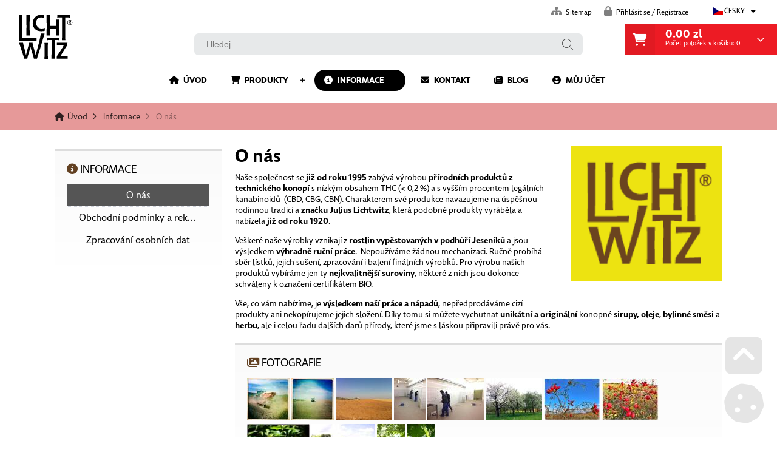

--- FILE ---
content_type: text/html; charset=UTF-8
request_url: https://lichtwitz.cz/cz/informace/5-o-nas.html
body_size: 15503
content:
<!DOCTYPE html><html class="wf-loading" lang="cs" prefix="fb: http://www.facebook.com/2008/fbml"><!--xmlns:fb="ogp.me/ns/fb#"--> <head> <title>O nás | Informace | Lichtwitz</title><meta charset="UTF-8"><meta name="author" content="Stol Seznam" /> <meta name="generator" content="Noteo Engine" /><meta name="description" content="Naše společnost se již od roku 1995 zabývá výrobou přírodních produktů z technického konopí s nízkým obsahem THC (< 0,2 %) a s vyšším procentem legálních k" /><meta name="keywords" content="" /> <meta http-equiv="cache-control" content="Public "> <meta http-equiv="content-type" content="text/html; charset=UTF-8"> <meta property="og:site_name" content="" /><meta property="og:url" content="https://lichtwitz.cz/cz/informace/5-o-nas.html" /><meta property="og:title" content="O nás - O nás | Informace | Lichtwitz" /><meta property="og:image" content="https://lichtwitz.cz/storage/user-113/module-1724/ochran-znamka-15803276030phpwbazrv.png" /> <meta property="og:image:type" content="image/jpeg" /> <meta property="og:image:width" content="640" /> <meta property="og:image:height" content="480" /> <meta property="og:description" content="Naše společnost se již od roku 1995 zabývá výrobou přírodních produktů z technického konopí s nízkým obsahem THC (< 0,2 %) a s vyšším procentem legálních k" /> <meta name=apple-mobile-web-app-capable content=yes> <meta name=apple-mobile-web-app-status-bar-style content=white> <meta name=apple-mobile-web-app-title content=""> <meta name="robots" content="all,index,follow" /><meta name="googlebot" content="index,follow,snippet,archive" /> <meta name="verify-v1" content="" /><meta name="google-site-verification" content="" /><meta name="facebook-domain-verification" content="" /><meta name="viewport" content="width=device-width, initial-scale=1.0, maximum-scale=6.0" /> <meta property="fb:app_id" content="224890388058970" /> <link rel="shortcut icon" href="https://lichtwitz.cz/styles/default/img/favicon.ico?1766080087" /> <link rel="preload" href="https://lichtwitz.cz/styles/default/css.css?1766080087" as="style"><link rel="stylesheet" href="https://lichtwitz.cz/styles/default/css.css?1766080087" type="text/css" async/><!--<link rel="preload" as="image" href="img.png" />--> <link rel="stylesheet" href="https://lichtwitz.cz/plugins/eshop/css/css.css?1766080087" type="text/css" async/> <link rel="stylesheet" href="https://lichtwitz.cz/plugins/facebook/css/css.css?1766080087" type="text/css" async/> <link rel="stylesheet" href="https://lichtwitz.cz/plugins/vyhledavani/css/css.css?1766080087" type="text/css" async/> <link rel="stylesheet" href="https://lichtwitz.cz/plugins//adresar/css/adresar.css?1766080087" type="text/css" async/> </head> <!--################### BEGIN OF BODY ################## --> <body id="body" class="cz fullpage modul-1724 detail detail-1724-5 content2style" data-modul="informace"> <!-- Google tag (gtag.js) --> <script async src="https://www.googletagmanager.com/gtag/js?id=G-0V2V0HGZL2"></script> <script> window.dataLayer = window.dataLayer || []; function gtag(){dataLayer.push(arguments);} gtag('js', new Date()); gtag('config', 'G-0V2V0HGZL2'); </script> <script> // Define dataLayer and the gtag function. window.dataLayer = window.dataLayer || []; function gtag(){dataLayer.push(arguments);} gtag('consent', 'default', { 'ad_storage': 'denied', 'ad_user_data': 'denied', 'ad_personalization': 'denied', 'analytics_storage': 'denied' }); </script> <div id="back"> <div id="back-inside"><div id="topPart"><div id="topPartInside"> <!--################### BEGIN OF HEADER MOBILE ################## --> <div id="header-mobile"> <div id="header-mobile-inside"> <div class="eshop_mobile_header_menu"><a href="/cz/kosik/" data-pluginalias='automation' data-icon="shopping-cart" title="<span class='cartText'>Košík</span> <span class='cartTotal'>0</span> zl" data-title="<span class='cartText'>Košík</span> <span class='cartTotal'>0</span> zl" style="" class="icoButt eshop_cart_butt_header icoLeft"><i class="fa fa-shopping-cart "></i><span class="icolabel"><span class='cartText'>Košík</span> <span class='cartTotal'>0</span> zl</span></a> <a href="/cz/muj-ucet/" data-icon="user-circle" title="Můj účet" data-title="Můj účet" style="" class="icoButt eshop_account_butt_header icoLeft"><i class="fa fa-user-circle "></i></a> <a href="javascript:void(0);" role='button' data-icon="search" title="Můj účet" data-title="Můj účet" style="" class="icoButt eshop_search_butt_header searchShowFixed icoLeft"><i class="fa fa-search "></i></a></div> <div id="logoMobile"><a data-ajaxload href="https://lichtwitz.cz/cz/" title="Úvod">Úvod</a></div> <a class="headerToggler" role="button" href="javascript:void(0)" ><i class="fa fa-bars"></i> <span>Menu</span></a> </div> </div> <!--################### BEGIN OF HEADER ################## --><header id="header" class="netisknout"><div id="header-inside"> <a class="headerToggler" role="button" href="javascript:void(0)" ><i class="fa fa-chevron-left"></i> Zavřít</a><div id="logo"><a data-ajaxload href="https://lichtwitz.cz/cz/" title="Úvod">Úvod</a></div> <div id="webLanguages" class="toggleFrame netisknout"> <a href="javascript:void(0);" role="button" class="websiteFlag cz toggleElement dropdown" id="showLanguagesMenu" data-show="#webLanguagesMenu" data-align="left" title="Česky"><span></span>Česky</a> <div id="webLanguagesMenu" class="toggleContent netisknout"> </div></div><div class="operationMenu"><div class="operationMenu-inside"> <a href="/cz/mapa-stranek/" data-icon="sitemap" title="Sitemap" data-title="Sitemap" style="" class="icoButt icoLeft"><i class="fa fa-sitemap "></i><span class="icolabel">Sitemap</span></a> <div class="toggleFrame"> <a href="javascript:void(0);" data-show='#signin_menu' data-align='center' role='button' data-icon="lock" title="Přihlásit se / Registrace" data-title="Přihlásit se / Registrace" id='showLoginMenu' style="" class="icoButt toggleElement icoLeft"><i class="fa fa-lock "></i><span class="icolabel">Přihlásit se / Registrace</span></a> <div id="signin_menu" class="toggleContent toggleContentRight"><div class="loginText"></div><div class="loginForm"> <form id="loginForm"> <label>Emailová adresa</label><br /> <input placeholder="Emailová adresa" type="text" name="email" /><br /> <label>Heslo</label><br /> <input placeholder="Heslo" type="password" name="rheslo" /><br /> <input type="hidden" name="akce" value="userLogin"> <a href="javascript:void(0);" data-afterLoginUrl='' role='button' data-icon="key" title="Přihlásit se" data-title="Přihlásit se" id='loginButt' style="" class="icoButt loginButt icoButtGreen icoloader icoLeft"><i class="fa fa-key "></i><span class="icolabel">Přihlásit se</span></a> </form> <div class="register"> <a href="javascript:void(0);" data-href='/cz/register/' data-width='600' role='button' data-icon="user-plus" title="Registrace uživatele" data-title="Registrace uživatele" id='registerUser' style="" class="icoButt modal icoLeft"><i class="fa fa-user-plus "></i><span class="icolabel">Registrace uživatele</span></a> <a href="javascript:void(0);" data-href='/cz/forgot-password/' data-width='400' data-titletext='Zapomenuté heslo' role='button' data-icon="question-circle" title="Zapomenuté heslo" data-title="Zapomenuté heslo" id='forgotPassword' style="" class="icoButt modal icoloader icoLeft"><i class="fa fa-question-circle "></i><span class="icolabel">Zapomenuté heslo</span></a> </div></div></div> </div> </div></div><div id="search2323" class="mainsearchframe"> <div class="mainsearchframeinside"> <div class="mainsearchinputframe"><input type='text' name="mainsearch" class="mainsearchinput autocomplete" data-autocompletesource="mainsearch" placeholder='Hledej ...' autocomplete="on"><button class="mainsearchstart" aria-label="Hledat"><i class="fa fa-search"></i></button></div> <div class="mainsearchdesc"></div> </div></div> <nav><ul id="mMenu" class="mMenu vmsMenu vmsMenuHorizontal"> <li id="mMenu-611" class=""><a data-ajaxload class="" href="https://lichtwitz.cz/cz/uvod/"><i class="fa fa-home fa-fw"></i>&nbsp;	Úvod</a></li> <li id="mMenu-339" class=""><a data-ajaxload class="" href="https://lichtwitz.cz/cz/produkty-lichtwitz/"><i class="fa fa-shopping-cart fa-fw"></i>&nbsp;	Produkty</a><ul class="sortableArea" data-mid=""> <li class="sortable"><a data-ajaxload href="/cz/produkty-lichtwitz/k2970-bylinne-smesi-z-konopi/" title="Bylinné směsi z konopí"><i class="fa fa-folder"></i> Bylinné směsi z konopí</a></li> <li class="sortable"><a data-ajaxload href="/cz/produkty-lichtwitz/k2971-cbd-a-cbg-destilaty-a-oleje/" title="CBD a CBG destiláty a oleje"><i class="fa fa-folder"></i> CBD a CBG destiláty a oleje</a></li> <li class="sortable"><a data-ajaxload href="/cz/produkty-lichtwitz/k2974-bylinne-sirupy/" title="Bylinné sirupy"><i class="fa fa-folder"></i> Bylinné sirupy</a></li> <li class="sortable"><a data-ajaxload href="/cz/produkty-lichtwitz/k2973-konopne-mazani/" title="Konopné mazání "><i class="fa fa-folder"></i> Konopné mazání </a></li> <li class="sortable"><a data-ajaxload href="/cz/produkty-lichtwitz/k2977-tabulkove-cokolady/" title="Tabulkové čokolády"><i class="fa fa-folder"></i> Tabulkové čokolády</a></li></ul></li> <li id="mMenu-1724" class="selected"><a data-ajaxload class="" href="https://lichtwitz.cz/cz/informace/"><i class="fa fa-info-circle fa-fw"></i>&nbsp;	Informace</a><ul class="sortableArea" data-mid=""> <li class="sortable"><a data-ajaxload href="/cz/informace/5-o-nas.html" title="O nás"><i class="fa fa-chevron-right"></i> O nás</a></li> <li class="sortable"><a data-ajaxload href="/cz/informace/4-obchodni-podminky-a-reklamacni-list.html" title="Obchodní podmínky a reklamační list"><i class="fa fa-chevron-right"></i> Obchodní podmínky a reklamační list</a></li> <li class="sortable"><a data-ajaxload href="/cz/informace/2-zpracovani-osobnich-dat.html" title="Zpracování osobních dat"><i class="fa fa-chevron-right"></i> Zpracování osobních dat</a></li></ul></li> <li id="mMenu-1697" class=""><a data-ajaxload class="" href="https://lichtwitz.cz/cz/kontakt/"><i class="fa fa-envelope fa-fw"></i>&nbsp;	Kontakt</a></li> <li id="mMenu-2353" class=""><a data-ajaxload class="" href="https://lichtwitz.cz/cz/blog/"><i class="fa fa-newspaper fa-fw"></i>&nbsp;	Blog</a></li> <li id="mMenu-2395" class=""><a data-ajaxload class="" href="https://lichtwitz.cz/cz/muj-ucet/"><i class="fa fa-user-circle fa-fw"></i>&nbsp;	Můj účet</a></li></ul></nav> <a href="/cz/kosik/" data-pluginalias='automation' data-icon="shopping-cart" title="<span><span class='cartTotal'>0.00</span> zl</span><span>Počet položek v košíku: <span class='cartAmount'>0</span> </span>" data-title="<span><span class='cartTotal'>0.00</span> zl</span><span>Počet položek v košíku: <span class='cartAmount'>0</span> </span>" style="" class="icoButt eshop_cart_butt_header_big icoLeft"><i class="fa fa-shopping-cart "></i><span class="icolabel"><span><span class='cartTotal'>0.00</span> zl</span><span>Počet položek v košíku: <span class='cartAmount'>0</span> </span></span></a> </div></header> <!--################### BEGIN OF CONTENT ABOVE PAGE ################## --><div id="aboveContent" class="clearfix"><div id="aboveContent-inside"><div id="breadcrumb"><div id="breadcrumb-inside" class="clearfix"><a data-ajaxload href="/cz/">Úvod</a><a data-ajaxload href="/cz/informace/">Informace</a><span class="breadActual">O nás</span></div></div></div></div></div></div> <div id="centerPart"><div id="centerPartInside"> <!--################### BEGIN OF PAGE ################## --> <div id="page"> <div id="page-inside" class="clearfix"> <!--################### BEGIN OF MAIN CONTENT ################## --> <div id="main" class="clearfix"> <div id="content-frame" class="leftSide clearfix"> <!--################### SIDE LEFT ################## --> <aside id="side" class="clearfix"> <div id="sideInside"> <div id="sideTop"><div class="feed" > <div class="feedFrame"> <div class="feedh3 withIcon"> <span class="feedh3Span"> <i class="fa fa-info-circle"></i> Informace </span> </div> <div id="feed172422915" class="feedInside clearfix feed2291" > <div id="block172422915" class="feedInsideFrame " > <ul id="ul-2291" class="vmsMenu vmsMenuVertical " data-mid="1724" data-handle=""><li data-id="5" data-mid="1724" class="open selected"><a data-ajaxload href = 'https://lichtwitz.cz/cz/informace/5-o-nas.html' class='detailHref' title="O nás">O nás</a></li><li data-id="4" data-mid="1724" class="closed sortable"><a data-ajaxload href = 'https://lichtwitz.cz/cz/informace/4-obchodni-podminky-a-reklamacni-list.html' class='detailHref' title="Obchodní podmínky a reklamační list">Obchodní podmínky a reklamační list</a></li><li data-id="2" data-mid="1724" class="closed sortable"><a data-ajaxload href = 'https://lichtwitz.cz/cz/informace/2-zpracovani-osobnich-dat.html' class='detailHref' title="Zpracování osobních dat">Zpracování osobních dat</a></li></ul> </div> </div> </div></div></div> </div> </aside> <section id="content2" class="clearfix"> <div id="content-inside" class="clearfix datafeed" data-url="https://lichtwitz.cz/cz/informace/5-o-nas.html" data-mid="1724"> <article data-edit="0" data-delete="0" data-insert="0" data-show="1" data-copy="0" data-imgrotateleft="1" data-imgrotateright="1" data-href="https://lichtwitz.cz/cz/informace/5-o-nas.html" data-bgColor="" data-relto="" data-reltocat="" data-name="O nás" data-id="5" data-mid="1724" data-modul="informace" data-cat="#1#1724#" data-pohled="detail_katalog" data-block="1724" class="mod1724 mod1724-detail_katalog cat-1724 rec-1724-5 relative " id="block17245"><table class="layout" ><tr><td class="z6" ><div class="rightFloatImg " ><a href="https://lichtwitz.cz/system/show_image.php?src=storage/user-113/module-1724/ochran-znamka-15803276030phpwbazrv.png&blank=0" class=" vmsGallery" title="O nás" data-recid="5" data-mid="449" data-relto="5" data-relcat="1724" data-sideblocks="" data-domain="lichtwitz.cz" data-fid="" rel="imgGroup-1724"><img id="img27725" width="250" height="" data-type="vmsImage" data-width="250" data-height="" data-orig="storage%2Fuser-113%2Fmodule-1724%2Fochran-znamka-15803276030phpwbazrv.png" data-params="&size=250x&blank=0&align=c" src="https://lichtwitz.cz/system/show_image.php?src=storage%2Fuser-113%2Fmodule-1724%2Fochran-znamka-15803276030phpwbazrv.png&size=250x&blank=0&align=c" alt="O nás" /></a></div><h1 > O nás</h1><div class="justify obsah " ><p>Naše společnost se <b>již od roku 1995</b> zabývá výrobou <b>přírodních produktů z technického konopí</b> s nízkým obsahem THC (< 0,2 %) a s vyšším procentem legálních kanabinoidů &nbsp;(CBD, CBG, CBN). Charakterem své produkce navazujeme na úspěšnou rodinnou tradici a <b>značku Julius Lichtwitz</b>, která podobné produkty vyráběla a nabízela <b>již od roku 1920</b>.&nbsp;</p> <p>Veškeré naše výrobky vznikají z <b>rostlin vypěstovaných v podhůří Jeseníků</b> a jsou výsledkem <b>výhradně ruční práce</b>. &nbsp;Nepoužíváme žádnou mechanizaci. Ručně probíhá sběr lístků, jejich sušení, zpracování i balení finálních výrobků. Pro výrobu našich produktů vybíráme jen ty <b>nejkvalitnější suroviny</b>, některé z nich jsou dokonce schváleny k označení certifikátem BIO.</p> <p>Vše, co vám nabízíme, je <b>výsledkem naší práce a nápadů</b>, nepředprodáváme cizí produkty ani nekopírujeme jejich složení. Díky tomu si můžete vychutnat <b>unikátní a originální</b> konopné <b>sirupy, oleje</b>, <b>bylinné směsi</b> a <b>herbu</b>, ale i celou řadu dalších darů přírody, které jsme s láskou připravili právě pro vás.</p> </div></td></tr> <tr><td class="z1" ></td></tr> <tr><td class="z3" ></td></tr> <tr><td class="z5" > <div class="feed feedObject" > <div class="feedFrame"> <div class="feedh3 withIcon"> <span class="feedh3Span"> <i class="fa fa-images"></i> Fotografie </span> </div> <div id="feed172428705" class="feedInside clearfix feed2870" data-mid='449'> <div id="block172428705" class="feedInsideFrame " data-mid='449' data-alias='foto' data-feed='2870' data-page='1' data-rec='5' data-reltocat='1724' data-blockid='172428705' data-idk='449'> <article data-edit="0" data-delete="0" data-insert="0" data-show="1" data-copy="0" data-imgrotateleft="1" data-imgrotateright="1" data-href="https://lichtwitz.cz/cz/foto/o-nas-r5_1724/38-zaznam-neni-prelozen.html" data-bgColor="" data-relto="5" data-reltocat="1724" data-name="Záznam není přeložen" data-id="38" data-mid="449" data-modul="foto" data-cat="#1#449#" data-view="engine" data-feed="2870" data-pohled="vypis" class="mod449 mod449-vypis cat-449 fotoFloat rec-449-38 relative " data-block="172428705" id="block17242870538"><div class="layout"><div class=" imgHover " ><a href="https://lichtwitz.cz/system/show_image.php?src=storage/user-112/module-449/13-16036544880phpwfldin.jpg&blank=1" class=" vmsGallery" title="Záznam není přeložen" data-recid="38" data-mid="449" data-relto="5" data-relcat="1724" data-sideblocks="" data-domain="lichtwitz.cz" data-fid="2870" rel="imgGroup-172428705"><img id="img45238" width="" height="70" data-type="vmsImage" data-width="" data-height="70" data-orig="storage%2Fuser-112%2Fmodule-449%2F13-16036544880phpwfldin.jpg" loading="lazy" data-params="&size=x70&blank=1&align=c" src="https://lichtwitz.cz/system/show_image.php?src=storage%2Fuser-112%2Fmodule-449%2F13-16036544880phpwfldin.jpg&size=x70&blank=1&align=c" alt="Záznam není přeložen" /></a></div></div></article><article data-edit="0" data-delete="0" data-insert="0" data-show="1" data-copy="0" data-imgrotateleft="1" data-imgrotateright="1" data-href="https://lichtwitz.cz/cz/foto/o-nas-r5_1724/39-zaznam-neni-prelozen.html" data-bgColor="" data-relto="5" data-reltocat="1724" data-name="Záznam není přeložen" data-id="39" data-mid="449" data-modul="foto" data-cat="#1#449#" data-view="engine" data-feed="2870" data-pohled="vypis" class="mod449 mod449-vypis cat-449 fotoFloat rec-449-39 relative " data-block="172428705" id="block17242870539"><div class="layout"><div class=" imgHover " ><a href="https://lichtwitz.cz/system/show_image.php?src=storage/user-112/module-449/12-16036545140phphzkjkx.jpg&blank=1" class=" vmsGallery" title="Záznam není přeložen" data-recid="39" data-mid="449" data-relto="5" data-relcat="1724" data-sideblocks="" data-domain="lichtwitz.cz" data-fid="2870" rel="imgGroup-172428705"><img id="img45239" width="" height="70" data-type="vmsImage" data-width="" data-height="70" data-orig="storage%2Fuser-112%2Fmodule-449%2F12-16036545140phphzkjkx.jpg" loading="lazy" data-params="&size=x70&blank=1&align=c" src="https://lichtwitz.cz/system/show_image.php?src=storage%2Fuser-112%2Fmodule-449%2F12-16036545140phphzkjkx.jpg&size=x70&blank=1&align=c" alt="Záznam není přeložen" /></a></div></div></article><article data-edit="0" data-delete="0" data-insert="0" data-show="1" data-copy="0" data-imgrotateleft="1" data-imgrotateright="1" data-href="https://lichtwitz.cz/cz/foto/o-nas-r5_1724/41-zaznam-neni-prelozen.html" data-bgColor="" data-relto="5" data-reltocat="1724" data-name="Záznam není přeložen" data-id="41" data-mid="449" data-modul="foto" data-cat="#1#449#" data-view="engine" data-feed="2870" data-pohled="vypis" class="mod449 mod449-vypis cat-449 fotoFloat rec-449-41 relative " data-block="172428705" id="block17242870541"><div class="layout"><div class=" imgHover " ><a href="https://lichtwitz.cz/system/show_image.php?src=storage/user-112/module-449/1-16036545970phpbdmgpk.jpg&blank=1" class=" vmsGallery" title="Záznam není přeložen" data-recid="41" data-mid="449" data-relto="5" data-relcat="1724" data-sideblocks="" data-domain="lichtwitz.cz" data-fid="2870" rel="imgGroup-172428705"><img id="img45241" width="" height="70" data-type="vmsImage" data-width="" data-height="70" data-orig="storage%2Fuser-112%2Fmodule-449%2F1-16036545970phpbdmgpk.jpg" loading="lazy" data-params="&size=x70&blank=1&align=c" src="https://lichtwitz.cz/system/show_image.php?src=storage%2Fuser-112%2Fmodule-449%2F1-16036545970phpbdmgpk.jpg&size=x70&blank=1&align=c" alt="Záznam není přeložen" /></a></div></div></article><article data-edit="0" data-delete="0" data-insert="0" data-show="1" data-copy="0" data-imgrotateleft="1" data-imgrotateright="1" data-href="https://lichtwitz.cz/cz/foto/o-nas-r5_1724/42-zaznam-neni-prelozen.html" data-bgColor="" data-relto="5" data-reltocat="1724" data-name="Záznam není přeložen" data-id="42" data-mid="449" data-modul="foto" data-cat="#1#449#" data-view="engine" data-feed="2870" data-pohled="vypis" class="mod449 mod449-vypis cat-449 fotoFloat rec-449-42 relative " data-block="172428705" id="block17242870542"><div class="layout"><div class=" imgHover " ><a href="https://lichtwitz.cz/system/show_image.php?src=storage/user-112/module-449/10-16036546550phpmr2vxa.jpg&blank=1" class=" vmsGallery" title="Záznam není přeložen" data-recid="42" data-mid="449" data-relto="5" data-relcat="1724" data-sideblocks="" data-domain="lichtwitz.cz" data-fid="2870" rel="imgGroup-172428705"><img id="img45242" width="" height="70" data-type="vmsImage" data-width="" data-height="70" data-orig="storage%2Fuser-112%2Fmodule-449%2F10-16036546550phpmr2vxa.jpg" loading="lazy" data-params="&size=x70&blank=1&align=c" src="https://lichtwitz.cz/system/show_image.php?src=storage%2Fuser-112%2Fmodule-449%2F10-16036546550phpmr2vxa.jpg&size=x70&blank=1&align=c" alt="Záznam není přeložen" /></a></div></div></article><article data-edit="0" data-delete="0" data-insert="0" data-show="1" data-copy="0" data-imgrotateleft="1" data-imgrotateright="1" data-href="https://lichtwitz.cz/cz/foto/o-nas-r5_1724/43-zaznam-neni-prelozen.html" data-bgColor="" data-relto="5" data-reltocat="1724" data-name="Záznam není přeložen" data-id="43" data-mid="449" data-modul="foto" data-cat="#1#449#" data-view="engine" data-feed="2870" data-pohled="vypis" class="mod449 mod449-vypis cat-449 fotoFloat rec-449-43 relative " data-block="172428705" id="block17242870543"><div class="layout"><div class=" imgHover " ><a href="https://lichtwitz.cz/system/show_image.php?src=storage/user-112/module-449/11a-16036546810phprngzw0.jpg&blank=1" class=" vmsGallery" title="Záznam není přeložen" data-recid="43" data-mid="449" data-relto="5" data-relcat="1724" data-sideblocks="" data-domain="lichtwitz.cz" data-fid="2870" rel="imgGroup-172428705"><img id="img45243" width="" height="70" data-type="vmsImage" data-width="" data-height="70" data-orig="storage%2Fuser-112%2Fmodule-449%2F11a-16036546810phprngzw0.jpg" loading="lazy" data-params="&size=x70&blank=1&align=c" src="https://lichtwitz.cz/system/show_image.php?src=storage%2Fuser-112%2Fmodule-449%2F11a-16036546810phprngzw0.jpg&size=x70&blank=1&align=c" alt="Záznam není přeložen" /></a></div></div></article><article data-edit="0" data-delete="0" data-insert="0" data-show="1" data-copy="0" data-imgrotateleft="1" data-imgrotateright="1" data-href="https://lichtwitz.cz/cz/foto/o-nas-r5_1724/45-zaznam-neni-prelozen.html" data-bgColor="" data-relto="5" data-reltocat="1724" data-name="Záznam není přeložen" data-id="45" data-mid="449" data-modul="foto" data-cat="#1#449#" data-view="engine" data-feed="2870" data-pohled="vypis" class="mod449 mod449-vypis cat-449 fotoFloat rec-449-45 relative " data-block="172428705" id="block17242870545"><div class="layout"><div class=" imgHover " ><a href="https://lichtwitz.cz/system/show_image.php?src=storage/user-112/module-449/9-16036547550phparxmwy.jpg&blank=1" class=" vmsGallery" title="Záznam není přeložen" data-recid="45" data-mid="449" data-relto="5" data-relcat="1724" data-sideblocks="" data-domain="lichtwitz.cz" data-fid="2870" rel="imgGroup-172428705"><img id="img45245" width="" height="70" data-type="vmsImage" data-width="" data-height="70" data-orig="storage%2Fuser-112%2Fmodule-449%2F9-16036547550phparxmwy.jpg" loading="lazy" data-params="&size=x70&blank=1&align=c" src="https://lichtwitz.cz/system/show_image.php?src=storage%2Fuser-112%2Fmodule-449%2F9-16036547550phparxmwy.jpg&size=x70&blank=1&align=c" alt="Záznam není přeložen" /></a></div></div></article><article data-edit="0" data-delete="0" data-insert="0" data-show="1" data-copy="0" data-imgrotateleft="1" data-imgrotateright="1" data-href="https://lichtwitz.cz/cz/foto/o-nas-r5_1724/46-zaznam-neni-prelozen.html" data-bgColor="" data-relto="5" data-reltocat="1724" data-name="Záznam není přeložen" data-id="46" data-mid="449" data-modul="foto" data-cat="#1#449#" data-view="engine" data-feed="2870" data-pohled="vypis" class="mod449 mod449-vypis cat-449 fotoFloat rec-449-46 relative " data-block="172428705" id="block17242870546"><div class="layout"><div class=" imgHover " ><a href="https://lichtwitz.cz/system/show_image.php?src=storage/user-112/module-449/b-16036547810phpvzjcza.jpg&blank=1" class=" vmsGallery" title="Záznam není přeložen" data-recid="46" data-mid="449" data-relto="5" data-relcat="1724" data-sideblocks="" data-domain="lichtwitz.cz" data-fid="2870" rel="imgGroup-172428705"><img id="img45246" width="" height="70" data-type="vmsImage" data-width="" data-height="70" data-orig="storage%2Fuser-112%2Fmodule-449%2Fb-16036547810phpvzjcza.jpg" loading="lazy" data-params="&size=x70&blank=1&align=c" src="https://lichtwitz.cz/system/show_image.php?src=storage%2Fuser-112%2Fmodule-449%2Fb-16036547810phpvzjcza.jpg&size=x70&blank=1&align=c" alt="Záznam není přeložen" /></a></div></div></article><article data-edit="0" data-delete="0" data-insert="0" data-show="1" data-copy="0" data-imgrotateleft="1" data-imgrotateright="1" data-href="https://lichtwitz.cz/cz/foto/o-nas-r5_1724/47-zaznam-neni-prelozen.html" data-bgColor="" data-relto="5" data-reltocat="1724" data-name="Záznam není přeložen" data-id="47" data-mid="449" data-modul="foto" data-cat="#1#449#" data-view="engine" data-feed="2870" data-pohled="vypis" class="mod449 mod449-vypis cat-449 fotoFloat rec-449-47 relative " data-block="172428705" id="block17242870547"><div class="layout"><div class=" imgHover " ><a href="https://lichtwitz.cz/system/show_image.php?src=storage/user-112/module-449/a-16036548150phpkfulbh.jpg&blank=1" class=" vmsGallery" title="Záznam není přeložen" data-recid="47" data-mid="449" data-relto="5" data-relcat="1724" data-sideblocks="" data-domain="lichtwitz.cz" data-fid="2870" rel="imgGroup-172428705"><img id="img45247" width="" height="70" data-type="vmsImage" data-width="" data-height="70" data-orig="storage%2Fuser-112%2Fmodule-449%2Fa-16036548150phpkfulbh.jpg" loading="lazy" data-params="&size=x70&blank=1&align=c" src="https://lichtwitz.cz/system/show_image.php?src=storage%2Fuser-112%2Fmodule-449%2Fa-16036548150phpkfulbh.jpg&size=x70&blank=1&align=c" alt="Záznam není přeložen" /></a></div></div></article><article data-edit="0" data-delete="0" data-insert="0" data-show="1" data-copy="0" data-imgrotateleft="1" data-imgrotateright="1" data-href="https://lichtwitz.cz/cz/foto/o-nas-r5_1724/49-zaznam-neni-prelozen.html" data-bgColor="" data-relto="5" data-reltocat="1724" data-name="Záznam není přeložen" data-id="49" data-mid="449" data-modul="foto" data-cat="#1#449#" data-view="engine" data-feed="2870" data-pohled="vypis" class="mod449 mod449-vypis cat-449 fotoFloat rec-449-49 relative " data-block="172428705" id="block17242870549"><div class="layout"><div class=" imgHover " ><a href="https://lichtwitz.cz/system/show_image.php?src=storage/user-112/module-449/konopi-16036549540phpvibptg.jpg&blank=1" class=" vmsGallery" title="Záznam není přeložen" data-recid="49" data-mid="449" data-relto="5" data-relcat="1724" data-sideblocks="" data-domain="lichtwitz.cz" data-fid="2870" rel="imgGroup-172428705"><img id="img45249" width="" height="70" data-type="vmsImage" data-width="" data-height="70" data-orig="storage%2Fuser-112%2Fmodule-449%2Fkonopi-16036549540phpvibptg.jpg" loading="lazy" data-params="&size=x70&blank=1&align=c" src="https://lichtwitz.cz/system/show_image.php?src=storage%2Fuser-112%2Fmodule-449%2Fkonopi-16036549540phpvibptg.jpg&size=x70&blank=1&align=c" alt="Záznam není přeložen" /></a></div></div></article><article data-edit="0" data-delete="0" data-insert="0" data-show="1" data-copy="0" data-imgrotateleft="1" data-imgrotateright="1" data-href="https://lichtwitz.cz/cz/foto/o-nas-r5_1724/50-zaznam-neni-prelozen.html" data-bgColor="" data-relto="5" data-reltocat="1724" data-name="Záznam není přeložen" data-id="50" data-mid="449" data-modul="foto" data-cat="#1#449#" data-view="engine" data-feed="2870" data-pohled="vypis" class="mod449 mod449-vypis cat-449 fotoFloat rec-449-50 relative " data-block="172428705" id="block17242870550"><div class="layout"><div class=" imgHover " ><a href="https://lichtwitz.cz/system/show_image.php?src=storage/user-112/module-449/img_6196_1-16036549790phpmkokvp.jpg&blank=1" class=" vmsGallery" title="Záznam není přeložen" data-recid="50" data-mid="449" data-relto="5" data-relcat="1724" data-sideblocks="" data-domain="lichtwitz.cz" data-fid="2870" rel="imgGroup-172428705"><img id="img45250" width="" height="70" data-type="vmsImage" data-width="" data-height="70" data-orig="storage%2Fuser-112%2Fmodule-449%2Fimg_6196_1-16036549790phpmkokvp.jpg" loading="lazy" data-params="&size=x70&blank=1&align=c" src="https://lichtwitz.cz/system/show_image.php?src=storage%2Fuser-112%2Fmodule-449%2Fimg_6196_1-16036549790phpmkokvp.jpg&size=x70&blank=1&align=c" alt="Záznam není přeložen" /></a></div></div></article><article data-edit="0" data-delete="0" data-insert="0" data-show="1" data-copy="0" data-imgrotateleft="1" data-imgrotateright="1" data-href="https://lichtwitz.cz/cz/foto/o-nas-r5_1724/51-zaznam-neni-prelozen.html" data-bgColor="" data-relto="5" data-reltocat="1724" data-name="Záznam není přeložen" data-id="51" data-mid="449" data-modul="foto" data-cat="#1#449#" data-view="engine" data-feed="2870" data-pohled="vypis" class="mod449 mod449-vypis cat-449 fotoFloat rec-449-51 relative " data-block="172428705" id="block17242870551"><div class="layout"><div class=" imgHover " ><a href="https://lichtwitz.cz/system/show_image.php?src=storage/user-112/module-449/img_6149_1-16036549930phpp7g1cj.jpg&blank=1" class=" vmsGallery" title="Záznam není přeložen" data-recid="51" data-mid="449" data-relto="5" data-relcat="1724" data-sideblocks="" data-domain="lichtwitz.cz" data-fid="2870" rel="imgGroup-172428705"><img id="img45251" width="" height="70" data-type="vmsImage" data-width="" data-height="70" data-orig="storage%2Fuser-112%2Fmodule-449%2Fimg_6149_1-16036549930phpp7g1cj.jpg" loading="lazy" data-params="&size=x70&blank=1&align=c" src="https://lichtwitz.cz/system/show_image.php?src=storage%2Fuser-112%2Fmodule-449%2Fimg_6149_1-16036549930phpp7g1cj.jpg&size=x70&blank=1&align=c" alt="Záznam není přeložen" /></a></div></div></article><article data-edit="0" data-delete="0" data-insert="0" data-show="1" data-copy="0" data-imgrotateleft="1" data-imgrotateright="1" data-href="https://lichtwitz.cz/cz/foto/o-nas-r5_1724/52-zaznam-neni-prelozen.html" data-bgColor="" data-relto="5" data-reltocat="1724" data-name="Záznam není přeložen" data-id="52" data-mid="449" data-modul="foto" data-cat="#1#449#" data-view="engine" data-feed="2870" data-pohled="vypis" class="mod449 mod449-vypis cat-449 fotoFloat rec-449-52 relative " data-block="172428705" id="block17242870552"><div class="layout"><div class=" imgHover " ><a href="https://lichtwitz.cz/system/show_image.php?src=storage/user-112/module-449/img_6175_1-16036550100phpkl57ac.jpg&blank=1" class=" vmsGallery" title="Záznam není přeložen" data-recid="52" data-mid="449" data-relto="5" data-relcat="1724" data-sideblocks="" data-domain="lichtwitz.cz" data-fid="2870" rel="imgGroup-172428705"><img id="img45252" width="" height="70" data-type="vmsImage" data-width="" data-height="70" data-orig="storage%2Fuser-112%2Fmodule-449%2Fimg_6175_1-16036550100phpkl57ac.jpg" loading="lazy" data-params="&size=x70&blank=1&align=c" src="https://lichtwitz.cz/system/show_image.php?src=storage%2Fuser-112%2Fmodule-449%2Fimg_6175_1-16036550100phpkl57ac.jpg&size=x70&blank=1&align=c" alt="Záznam není přeložen" /></a></div></div></article> </div> </div> </div></div></td></tr> </table></article></div> </section> <!--################### SIDE LEFT ################## --> </div> </div> <!--################### BELOW CONTENT ################## --> <div id="belowContent"><div id="belowContent-inside" class="clearfix"><div class=" infoboxes " ><div><i class="fa fa-warehouse-alt"></i><span>Vše skladem, k odeslání</span></div><div><i class="fa fa-box-check"></i><span>Doprava zdarma od 1500 Kč</span></div><div><i class="fa fa-gift"></i><span>Dárek k nákupu nad 1000 Kč</span></div><div><i class="fa fa-shipping-fast"></i><span>Doprava do 3-5 pracovních dnů</span></div></div></div></div> </div></div> </div></div> <!--################### BEGIN OF FOOTER ################## --> <footer class="clearfix"><div id="footer-before"><div id="footer-before-inside"><table class="footerTable"><tbody><tr><td><div class="nadpis">Důležité odkazy</div><ul><li>odkaz</li></ul></td><td><div class="nadpis">Rychlý kontakt</div><p><strong>CANEX s.r.o.</strong><br />Otakara Březiny 1367/2a<br />79001 Jeseník</p><p><i class="fa fa-phone"></i>&nbsp;+420 733 310 991<br /><i class="fa fa-envelope"></i>&nbsp;<a href="mailto:objednavky@lichtwitz.cz">objednavky@lichtwitz.cz</a></p><p><a href="/kontakt/">Další kontakty</a></p></td><td><div class="nadpis">Spojte se s námi</div><div><div > <div class="newsLetterInput" data-setup="[base64]" data-lang="[base64]/[base64]"> <i class="fa fa-envelope"></i> <input type="text" id="newsletterEmail" name="newsletterEmail" value='' class='required' placeholder='nazev@domena.cz' /><a href="javascript:void(0);" role='button' data-icon="check" title="OK" data-title="OK" style="" class="icoButt addToNewsLetter icoLeft"> <i class="fa fa-check "></i></a> <p class="font11 margin10top lineHeight1">Přihlašte se do našeho newsletteru pokud chcete mít aktuální informace o našem sortimentu, nebo akcích.</p></div></div></div><ul id="socialFooter"><li class="fb"><a href="https://www.facebook.com/Lichtwitz-1993986350904560/" target="_blank">Facebook</a></li><li class="you"><a href="#" target="_blank">Youtube</a></li></ul></td></tr></tbody></table></div></div><div id="footer-inside"><div id="footerLogo"></div><div id="footer-title">O nás | Informace | Lichtwitz</div><div id="footer-rights">&copy; 2026 Lichtwitz. Všechna práva vyhrazena.</div><div id="footer-creator"><a target="_blank" href="http://www.voltage.cz" title="Tvorba www stránek - Voltage Multimedia Studio">Tvorba www stránek</a></div></div><div class="center footerSettings"></div></footer><div class="settingButts netisknout"> <i class="fa fa-fw fa-chevron-square-up goToElement showTipsyL" title="Go up" data-element="body"></i> <i class="fa fa-fw fa-cookie manageCookies showTipsyL" title="Manage cookies"></i></div> </div></div> <!-- ************ ************* --> <script type="text/javascript">var vms_domain='lichtwitz.cz';var vms_modul='informace';var vms_system_module='';var vms_mid='1724';var vms_idk='1724';var vms_detail='5';var vms_actualCat='#1#1724#';var vms_parentCat='#1#';var vms_style='default';var vms_url='https://lichtwitz.cz/cz/informace/5-o-nas.html';var vms_fullurl='https://lichtwitz.cz/cz/informace/5-o-nas.html';var vms_url_section='https://lichtwitz.cz/cz/informace/';var vms_getParameters='';var vms_html_path_root='https://system.noteo.cz/www22-dev/';var vms_html_path_system='system/';var vms_html_path_styles='styles/';var vms_html_path_plugin='plugins/';var vms_html_path_root_media='https://lichtwitz.cz/';var vms_html_path_lang='cz/';var vms_html_path_root_data='https://lichtwitz.cz/';var vms_html_path_js='jscript/';var vms_html_path_appFolder='';var vms_view='';var vms_ajaxload='1';var vms_lang='cz';var vms_lang_code='';var vms_lang_locale='cs_CZ';var lang={"basic":{"home":"Root","settings":"Nastaven\u00ed","config":"Konfigurace","cat_config":"Nastaven\u00ed kategorie","mod_config":"Nastaven\u00ed modulu","mod_translate":"P\u0159eklad modulu","mod_export":"Export modulu","feed_config":"Nastaven\u00ed tohoto bloku","cat_structure":"Nastaven\u00ed struktury kategorie","cat_move":"P\u0159esun kategorie","mod_structure":"Nastaven\u00ed struktury modulu","view_structure":"Nastaven\u00ed struktury pohledu","system_config":"Konfigurace syst\u00e9mu","plugin_config":"Konfigurace plugin\u016f","update_cache":"Nastaven\u00ed cache","constructor":"P\u0159ehled modul\u016f","mod_open":"Otev\u0159i modul","cat_desc":"Editace \u00favodn\u00edho textu kategorie","mod_desc":"Editace \u00favodn\u00edho textu modulu","yes":"Ano","no":"Ne","no_record":"Nen\u00ed z\u00e1znam","file_missing":"Soubor nenalezen!","file_size":"Velikost souboru","not_found":"Nic jsem nena\u0161el","category":"Kategorie","categories":"Kategorie","region":"Region","regions":"Regiony","filemanager":"Spr\u00e1vce soubor\u016f","mass_upload":"Hromadn\u00e9 n\u00e1hr\u00e1n\u00ed soubor\u016f","soubor":"Soubor ","not_supported_1":"V\u00e1\u0161 prohl\u00ed\u017ee\u010d nepodporuje Flash, Silverlight, nebo HTML5 technologii.","footer_rights":"V\u0161echna pr\u00e1va vyhrazena.","manage_hosting":"Spr\u00e1va webhostingu","manage_domain":"Spr\u00e1va dom\u00e9ny","manage_db":"Spr\u00e1va datab\u00e1ze","webmail":"E-mailov\u00fd klient","currency":"M\u011bna","edit_cat_text":"Editovat text kategorie","max_insert_1":"M\u016f\u017eete vlo\u017eit je\u0161t\u011b <strong>%s<\/strong> z celkov\u00e9ho po\u010dtu <strong>%s %s<\/strong>","max_insert_2":"M\u016f\u017eete vlo\u017eit <strong>posledn\u00ed %s<\/strong>. Maximum %s je <strong>%s<\/strong>.","max_insert_3":"Dos\u00e1hli jste maxim\u00e1ln\u00edho mno\u017estv\u00ed <strong>%s %s<\/strong>","max_insert_4":"M\u016f\u017eete vlo\u017eit celkem <strong>%s %s<\/strong>","mod_deletefiles":"Sma\u017e data","not_translated":"Z\u00e1znam nen\u00ed p\u0159elo\u017een","filesize_choose":"Vyberte soubor do velikosti","filesize_chooseerror":"Nahr\u00e1v\u00e1n\u00ed soubor\u016f je omezeno na velikost","add_to":" p\u0159id\u00e1v\u00e1te k ","error_404_title":"Chyba 404"},"navigation":{"left":"Vlevo","right":"Vpravo","up":"Nahoru","down":"Dol\u016f","back":"Zp\u011bt","backto":"Zp\u011bt na","goback":"Jdi zp\u011bt","previous":"P\u0159edchoz\u00ed","next":"Dal\u0161\u00ed","showall":"zobrazit v\u0161e","more":"v\u00edce","page":"strana","onpage":"na stran\u011b","sortby":"\u0159azen\u00ed","sortbydefault":"v\u00fdchoz\u00ed","switchTemplate":"Zm\u011b\u0148 \u0161ablonu:&nbsp;","mainmenu":"Menu","submenu":"Submenu","from":"z","goToPage":"Jdi na stranu","go":"Jdi"},"action":{"insert":"Vlo\u017eit","save":"Ulo\u017eit","choose":"Vyber","delete":"Smazat","copy":"Kop\u00edrovat","move":"P\u0159esunout","add":"P\u0159idat","assign":"P\u0159i\u0159adit","search":"Hledat","send":"Odeslat","show":"Zobrazit","hide":"Skr\u00fdt","open":"Otev\u0159it","refresh":"Obnovit","edit":"Editace","close":"Zav\u0159\u00edt","turn_on":"Zapnout","turn_off":"Vypnout","edit_short":"Edit","chooseFile":"Vyber soubor","chooseFiles":"Vyber soubory","addFile":"P\u0159idej soubor","addFiles":"P\u0159idej soubory","removeFile":"Smazat soubor","removeFiles":"Smazat soubory","downloadFile":"St\u00e1hnout soubor","downloadFiles":"St\u00e1hnout soubory","removeRecors":"Smazat z\u00e1znamy","sendEmail":"Odeslat email","new":"Nov\u00fd z\u00e1znam","putDescription":"Napi\u0161te popisek obr\u00e1zku","imgrotateleft":"Oto\u010dit vlevo","imgrotateright":"Oto\u010dit vpravo","loadfromares":"Nahrej z ARESu"},"register":{"log_in":"P\u0159ihl\u00e1sit se","log_in_email":"Emailov\u00e1 adresa","log_in_pass":"Heslo","log_in_pass2":"Heslo (potvrzen\u00ed)","register_user":"Registrace u\u017eivatele","forgot_pass":"Zapomenut\u00e9 heslo","login_error":"Chyba p\u0159ihl\u00e1\u0161en\u00ed","wrong_login":"Neplatn\u00e9 jm\u00e9no, nebo heslo!","account_blocked":"\u00da\u010det zablokov\u00e1n!","logged_in":"P\u0159ihl\u00e1\u0161en!","my_profile":"M\u016fj profil","reg_settings":"Registra\u010dn\u00ed \u00fadaje","pers_settings":"Osobn\u00ed \u00fadaje","logout":"Odhl\u00e1sit se","user_registration":"Registrace u\u017eivatele","user_name":"Jm\u00e9no","user_surname":"P\u0159\u00edjmen\u00ed","user_gender":"Jsem","user_infomail":"Zas\u00edlat informa\u010dn\u00ed emaily","user_young":"M\u016f\u017eeme si tikat","user_man":"Mu\u017e","user_woman":"\u017dena","create_account":"Vytvo\u0159 \u00fa\u010det","update_account":"Ulo\u017e data","update_password":"Ulo\u017eit heslo","gen_strong_password":"Vygenerovat siln\u00e9 heslo","login_required":"Pro tuto akci je nutn\u00e9 se p\u0159ihl\u00e1sit.","not_registered":"Neregistrovan\u00fd u\u017eivatel","phone_number":"Telefonn\u00ed \u010d\u00edslo","user_language":"Jazyk rozhran\u00ed:","user_language_auto":"Automaticky","accept_reg_conditions":"Souhlas\u00edm s podm\u00ednkami serveru","reg_conditions":"Obchodn\u00ed podm\u00ednky","like_admin":"Jako administr\u00e1tor","log_register":"Registrace","change_password":"Zm\u011bnit heslo","new_user":"Nov\u00fd u\u017eivatel","individual_rights":"Individu\u00e1ln\u00ed pr\u00e1va u\u017eivatele","switch_user":"P\u0159epnout na u\u017eivatele","generated_email":"Toto je automaticky generovan\u00fd email.","server_team":"T\u00fdm serveru","success_email_subject":"{$uData.jmenopady.5}, v\u00edtejte na {$config.basic.langs.{$settings.page.lang}.pagename}","success_email_1":"jsme r\u00e1di, \u017ee jste se zaregistroval\/a na n\u00e1\u0161 port\u00e1l {$config.basic.langs.{$settings.page.lang}.pagename}.","success_email_2":"Va\u0161e p\u0159ihla\u0161ovac\u00ed \u00fadaje jsou:","success_email_3":"Registra\u010dn\u00ed email:","success_email_4":"Heslo:","success_email_5":"Ov\u011b\u0159en\u00ed emailov\u00e9 adresy","success_email_6":"Pro p\u0159ihl\u00e1\u0161en\u00ed do na\u0161eho syst\u00e9mu je nutn\u00e9, aby byla Va\u0161e emailov\u00e1 adresa ov\u011b\u0159ena.","success_email_7":"Pro ov\u011b\u0159en\u00ed Va\u0161\u00ed email\u00e9 adresy klikn\u011bte na n\u00e1sleduj\u00edc\u00ed odkaz:","success_email_8":"Aktivovat \u00fa\u010det","success_email_admin_subject":"{$uData.jmeno} {$uData.prijmeni} se zaregistroval na {$config.basic.langs.{$settings.page.lang}.pagename}","success_email_admin_1":"se zaregistroval\/a na port\u00e1l {$config.basic.langs.{$settings.page.lang}.pagename}.","success_info":"{$uData.jmenopady.5}, jste \u00fasp\u011b\u0161n\u011b zaregistrov\u00e1n\/a!","success_info1":"P\u0159ihla\u0161ovac\u00ed \u00fadaje V\u00e1m byly odesl\u00e1ny na email: {$uData.email}","forgotpass_form_1":"Zm\u011bna hesla","forgotpass_form_2":"Po vypln\u011bn\u00ed Va\u0161eho p\u0159ihla\u0161ovac\u00edho emailu V\u00e1m bude na email okam\u017eit\u011b zasl\u00e1n link pro zm\u011bnu Va\u0161eho hesla. Na ten klikn\u011bte a vyplnte sv\u00e9 nov\u00e9 heslo pro p\u0159\u00edstup do t\u00e9to aplikace.","forgotpass_form_3":"Emailov\u00e1 adresa:","forgotpass_form_4":"Vlo\u017ete registra\u010dn\u00ed emailovou adresu","forgotpass_mailpass":"Na email V\u00e1m byla odesl\u00e1na zpr\u00e1va s odkazem na zm\u011bnu hesla!","forgotpass_mailerror":"Tahle emailov\u00e1 adresa v syst\u00e9mu neexistuje!","forgotpass_email_subject":"{$u.jmenopady.5}, odkaz pro zm\u011bnu hesla na serveru {$config.basic.langs.{$settings.page.lang}.pagename} je tady!","forgotpass_email_1":"na serveru {$config.basic.langs.{$settings.page.lang}.pagename} byl vytvo\u0159en po\u017eadavek pro zm\u011bnu hesla. Heslo si m\u016f\u017ee\u0161 zm\u011bnit na tomto odkaze:","forgotpass_email_2":"Zm\u011bnit heslo","forgotpass_email_3":"Pokud jsi tento po\u017eadavek nezadal\/a klikni na tento odkaz:","forgotpass_email_4":"Zru\u0161it po\u017eadavek","forgotpass_success_1":"Heslo zm\u011bn\u011bno","forgotpass_success_2":"Nyn\u00ed se m\u016f\u017eete p\u0159ihl\u00e1sit do na\u0161eho syst\u00e9mu s nov\u00fdm heslem.","forgotpass_cancel_1":"Po\u017eadavek zru\u0161en","forgotpass_cancel_2":"Po\u017eadavek na zm\u011bnu hesla byl zru\u0161en. V p\u0159\u00edpad\u011b, \u017ee jste nebyl\/a ten kdo po\u017eadavek vytvo\u0159il. Kontaktujte n\u00e1\u0161 server.","activation_modal_1":"Va\u0161e emailov\u00e1 adresa nebyla ov\u011b\u0159ena","activation_modal_2":"Abyste se mohl\/a do na\u0161eho syst\u00e9mu p\u0159ihl\u00e1sit je nutn\u00e9, aby byla Va\u0161e emailov\u00e1 adresa ov\u011b\u0159ena.","activation_modal_3":"P\u0159i registraci V\u00e1m byl odesl\u00e1n aktiva\u010dn\u00ed email s aktiva\u010dn\u00edm linkem.","activation_modal_4":"Pokud se tak nestalo, nechte si zaslat aktiva\u010dn\u00ed email znovu a pot\u00e9 postupujte dle instrukc\u00ed v emailu.","activation_modal_5":"Odeslat aktiva\u010dn\u00ed email","activation_email_subject":"{$uData.jmenopady.5}, pot\u0159ebujeme ov\u011b\u0159it Va\u0161i emailovou adresu","activation_email_1":"pro p\u0159ihl\u00e1\u0161en\u00ed do na\u0161eho syst\u00e9mu je nutn\u00e9, aby byla Va\u0161e emailov\u00e1 adresa ov\u011b\u0159ena.","activation_email_2":"Pro ov\u011b\u0159en\u00ed Va\u0161\u00ed email\u00e9 adresy klikn\u011bte na n\u00e1sleduj\u00edc\u00ed odkaz:","activation_email_3":"Aktivovat \u00fa\u010det","activation_success_1":"V\u00e1\u0161 \u00fa\u010det byl aktivov\u00e1n!","activation_success_2":"Nyn\u00ed se m\u016f\u017eete p\u0159ihl\u00e1sit do syst\u00e9mu.","activation_error_1":"\u00da\u010det nen\u00ed mo\u017en\u00e9 aktivovat!","activation_error_2":"Po\u017eadavek na aktivaci \u00fa\u010dtu neexistuje, nebo ji\u017e vypr\u0161el!","activation_error_3":"Pokud nen\u00ed V\u00e1\u0161 \u00fa\u010det st\u00e1le aktivov\u00e1n, nechte si zaslat aktiva\u010dn\u00ed email znovu a pot\u00e9 postupujte dle instrukc\u00ed v emailu.","activation_error_4":"Odeslat aktiva\u010dn\u00ed email","twoform_subject":"Zadejte p\u0159\u00edstupov\u00fd k\u00f3d","twoform_info_email":"P\u0159\u00edstupov\u00fd k\u00f3d V\u00e1m byl zasl\u00e1n na Va\u0161i e-mailovou adresu, kterou jste uvedl\/a v registraci. ","twoform_info_sms":"V\u00e1\u0161 p\u0159\u00edstupov\u00fd k\u00f3d do syst\u00e9mu {$pagename} je: {$code}","twoform_info_checkbutt":"Potvrdit k\u00f3d","twoform_info_againbutt":"Znovu se p\u0159ihl\u00e1sit","twoform_info_input":"Vlo\u017ete 6-ti m\u00edstn\u00fd k\u00f3d","twoform_info_emailsubject":"V\u00e1\u0161 p\u0159\u00edstupov\u00fd k\u00f3d do syst\u00e9mu {$pagename}","twoform_info_emailtext":"Dobr\u00fd den,<br><br>V\u00e1\u0161 p\u0159\u00edstupov\u00fd k\u00f3d do syst\u00e9mu {$pagename} je: {$code}<br><br>Noteo System","forgotpass_blocked":"Bohu\u017eel nem\u00e1te opr\u00e1vn\u011bn\u00ed zm\u011bnit heslo. Kontaktujte spr\u00e1vce!"},"texts":{"loading":"Nahr\u00e1v\u00e1m","loadingPage":"Nahr\u00e1v\u00e1m stranu","loadingRecord":"Nahr\u00e1v\u00e1m z\u00e1znam","gettingData":"Zpracov\u00e1v\u00e1m data ...","savingData":"Ukl\u00e1d\u00e1m data ...","sortingItems":"Aktualizuji po\u0159ad\u00ed ...","itemsSorted":"Po\u0159ad\u00ed zm\u011bn\u011bno","saved":"Ulo\u017eeno","added":"P\u0159id\u00e1no","deleted":"Smaz\u00e1no","on":"Zapnuto","off":"Vypnuto","loggingIn":"Prob\u00edh\u00e1 p\u0159ihl\u00e1\u0161en\u00ed do syst\u00e9mu","loadingPictures":"Nahr\u00e1v\u00e1m n\u00e1hledy: "},"mw":{"form_changed":"Chcete zav\u0159\u00edt okno s formul\u00e1\u0159em, ve kter\u00e9m jste ud\u011blali zm\u011bny. Zav\u0159en\u00edm p\u0159\u00edjdete o v\u0161echny zm\u011bny!","form_changed_butt_ok":"Zav\u0159\u00edt a p\u0159ij\u00edt o zm\u011bny","del_rec_title":"Chcete smazat z\u00e1znam?","del_rec_text":"Opravdu chcete smazat tento z\u00e1znam? Tato akce je nevratn\u00e1!","del_rec_butt_ok":"Trvale smazat z\u00e1znam","copy_rec_title":"Kopie z\u00e1znamu?","copy_rec_text":"Opravdu chcete ud\u011blat kopii z\u00e1znamu","copy_rec_butt_ok":"Kop\u00edrovat z\u00e1znam","export_rec_title":"Exportovat modul?","export_rec_text":"Opravdu chcete exportovat tento modul?","export_rec_butt_ok":"Exportovat modul","move_cat_title":"P\u0159esunout kategorii?","move_cat_text":"Opravdu chcete p\u0159esunout tuto kategorii? Kategorie bude p\u0159esunuta i se z\u00e1znamy!","move_cat_butt_ok":"P\u0159esunout kategorii","lookout":"Pozor!","close_butt":"Zru\u0161it","validate_error":"Formul\u00e1\u0159 nen\u00ed spr\u00e1vn\u011b vypln\u011bn\u00fd","validate_error_items":"Po\u010det \u0161patn\u011b vypln\u011bn\u00fdch polo\u017eek: ","cant_del_rel_title":"Z\u00e1znam nelze smazat","cant_del_rel_content":"Tento z\u00e1znam nelze smazat proto\u017ee obsahuje podpolo\u017eky. Tyto podpolo\u017eky je nutn\u00e9 nejd\u0159\u00edve p\u0159esunout jinam, nebo smazat!","delete_rec_title":"Smazat v\u0161echna data?","delete_rec_text":"Opravdu chcete smazat v\u0161echna datata v t\u00e9to kategorii? Sma\u017eou se i v\u0161echna pod\u0159azen\u00e1 data vztahuj\u00edc\u00ed se k t\u011bmto z\u00e1znam\u016fm. Tuto akci nen\u00ed mo\u017en\u00e9 vr\u00e1tit zp\u011bt!","delete_rec_butt_ok":"Smazat v\u0161echny data"},"validation":{"required":"Tohle je povinn\u00e1 polo\u017eka","email":"Vlo\u017ete spr\u00e1vnou emailovou adresu","url":"Vlo\u017ete spr\u00e1vn\u00fd tvar URL adresy","date":"Vlo\u017ete spr\u00e1vn\u00fd tvar datumu a \u010dasu (dd.mm.rrrr hh:mm)","number":"Vlo\u017ete pouze \u010d\u00edslo.","digits":"Vlo\u017ete pouze \u010d\u00edsla","equalTo":"Vlo\u017ete znovu stejnou hodnotu!","creditcard":"Vlo\u017ete spr\u00e1vn\u00fd form\u00e1t \u010d\u00edsla karty","range":"Vlo\u017ete pros\u00edm hodnotu mezi {0} a {1}","min":"","max":"","remote":"Opravte toto pole.","reg_insert_email":"Vlo\u017ete email - nap\u0159: emailova.adresa@domena.cz","reg_first_pass":"Vypl\u0148te heslo","reg_second_pass":"Vypl\u0148te potvrzovac\u00ed heslo","reg_pass_not_same":"Potvrzovac\u00ed heslo nesouhlas\u00ed!","reg_pass_similar":"Je podobn\u00e9 jm\u00e9nu!","reg_pass_short":"Heslo je p\u0159\u00edli\u0161 kr\u00e1tk\u00e9! (Mus\u00ed m\u00edt alespo\u0148 5 znak\u016f)","reg_pass_tooweak":"Heslo je velmi slab\u00e9!","reg_pass_weak":"Heslo je slab\u00e9!","reg_pass_good":"Heslo je dobr\u00e9","reg_pass_strong":"Heslo je siln\u00e9 :)","accept_policy":"Pro pokra\u010dov\u00e1n\u00ed je nutn\u00e9 souhlasit s podm\u00ednkami serveru","minval":"Vlo\u017ete pros\u00edm hodnotu vy\u0161\u0161\u00ed nebo rovno {0}","maxval":"Vlo\u017ete pros\u00edm hodnotu ni\u017e\u0161\u00ed nebo rovno {0}"},"time":{"yesterday":" v\u010dera ","today":" dnes ","tomorrow":" z\u00edtra ","after_tomorrow":" poz\u00edt\u0159\u00ed ","in_1":" v ","in_2":" ve ","from":" od ","to":" do ","before":" p\u0159ed ","after":" za ","seconds":"sekund","minutes":"minut","hours":"hodin"},"eucookie":{"text1":"Tento web pou\u017e\u00edv\u00e1 k poskytov\u00e1n\u00ed slu\u017eeb, personalizaci reklam a anal\u00fdze n\u00e1v\u0161t\u011bvnosti soubory cookie. Pou\u017e\u00edv\u00e1n\u00edm tohoto webu s t\u00edm souhlas\u00edte.","ok_butt":"V po\u0159\u00e1dku","more_info_butt":"Dal\u0161\u00ed informace","more_info_url":"https:\/\/www.google.com\/policies\/technologies\/cookies\/"},"prices":{"za_jednotku":"za jednotku","vat":"DPH","with_vat":"s DPH","without_vat":"bez DPH","sazba_dph":"Sazba DPH","price_without_vat":"\u010c\u00e1stka bez DPH","price_vat":"\u010c\u00e1stka DPH","price_with_vat":"\u010c\u00e1stka s DPH","total_price":"Celkova cena"},"filetype":{"txt":"Textov\u00fd dokument","doc":"Dokument Aplikace Word","docx":"Dokument Aplikace Word","xls":"Dokument Aplikace Excel","xlsx":"Dokument Aplikace Excel","pdf":"Dokument Adobe Acrobat","mp3":"Zvukov\u00fd z\u00e1znam MP3","wav":"Zvukov\u00fd z\u00e1znam WAV","zip":"Arch\u00edv ZIP","jpg":"Obr\u00e1zek","flv":"Adobe Flash Video","o2c":"3d objekt O2C","rtf":"Dokument Aplikace Word","gpx":"Dokument GPX","arj":"Arch\u00edv ARJ","rar":"Arch\u00edv RAR","fo":"Dokument 602XML Form Server","xml":"Dokument XML","html":"Dokument HTML","mp4":"MP4 File","ppt":"Powerpoint Presentation","pptx":"Powerpoint Presentation"},"subaccounts":{"subject":"Spr\u00e1va pod\u00fa\u010dt\u016f","manage_info":"M\u016f\u017eete vytvo\u0159it a\u017e {$config.register.maxSubAccounts} pod\u00fa\u010dty. Vytv\u00e1\u0159ejte je s rozumem, pod\u00fa\u010dty nejdou smazat.","main_account":"Hlavn\u00ed \u00fa\u010det","switch_account":"P\u0159epnout \u00fa\u010det","account_saved":"Pod\u00fa\u010det ulo\u017een","account_edit":"Editace pod\u00fa\u010dtu","account_create":"Vytvo\u0159en\u00ed pod\u00fa\u010dtu","account_createbutt":"Vytvo\u0159it pod\u00fa\u010det","limit_reached":"Dos\u00e1hl\/a jste maxim\u00e1ln\u00edho po\u010dtu mo\u017en\u00fdch pod\u00fa\u010dt\u016f","manage_subaccounts":"Spravovat pod\u00fa\u010dty"},"no_records":{"subject":"Jak je mo\u017en\u00e9, \u017ee jsem nic nena\u0161el?","info":"Z\u00e1znamy v t\u00e9to sekci m\u016f\u017eete filtrovat a t\u0159\u00eddit podle r\u016fzn\u00fdch parametr\u016f, nebo kategori\u00ed. A je pr\u00e1v\u011b mo\u017en\u00e9, \u017ee jste si nastavil\/a takovou kombinaci, pro kterou nen\u00ed mo\u017en\u00e9 zobrazit \u017e\u00e1dn\u00fd z\u00e1znam. Proto doporu\u010dujeme zkontrolovat zvolen\u00e9 parametry hled\u00e1n\u00ed:","fulltext":"Je mo\u017en\u00e9, \u017ee hledan\u00e1 fr\u00e1ze <strong>\"{$settings.f}\"<\/strong> v \u017e\u00e1dn\u00e9m ze z\u00e1znam\u016f nen\u00ed. Zkontrolujte zda je hledan\u00e1 fr\u00e1ze spr\u00e1vn\u011b.","category":"M\u00e1te vybranou podkategorii <strong>\"{$m.category.name}\"<\/strong>. Zkuste se pod\u00edvat o \u00farove\u0148 v\u00fd\u0161e do kategorie <a data-ajaxload href=\"{$lastCategory.parentUrl}\" title=\"{$l.action.show} {$lastCategory.name}\">{$lastCategory.name}<\/a>.","locality":"M\u00e1te vybranou oblast <strong>\"{$locality.nazevOblasti}\"<\/strong>. Zkuste se pod\u00edvat o \u00farove\u0148 v\u00fd\u0161e do oblasti <a data-ajaxload href=\"{$lastLocality.parentUrl}\" title=\"{$l.action.show} {$lastLocality.nazevOblasti}\">{$lastLocality.nazevOblasti}<\/a>.","owner":"Filtrujete z\u00e1znamy dle vlastn\u00edka z\u00e1znamu: {foreach from=$owners key=i item=$owner name=foo}<strong>{$owner.cele_jmeno}<\/strong>{if not $smarty.foreach.foo.last}, {\/if}{\/foreach}.","inserter":"Filtrujete z\u00e1znamy dle tv\u016frce z\u00e1znamu: {foreach from=$inserters key=i item=$inserter name=foo}<strong>{$inserter.cele_jmeno}<\/strong>{if not $smarty.foreach.foo.last}, {\/if}{\/foreach}.","relatives":"Filtrujete z\u00e1znamy vztahuj\u00edc\u00ed se ke {foreach from=$relatives key=ri item=$relative name=foo}{$relative.m.moduleNamesMn.3}: {foreach from=$relative.items key=i item=$item name=itemfoo}<strong>{$item.nazev}<\/strong>{if not $smarty.foreach.itemfoo.last}, {\/if}{\/foreach}{if not $smarty.foreach.foo.last} a {\/if}{\/foreach}.","specproms":"Hled\u00e1te {$m.moduleNamesMn.4}, kter\u00e9 jsou ozna\u010deny jako: {foreach from=$sp key=i item=$item name=foo}<strong>{$item.name}<\/strong>{if not $smarty.foreach.foo.last}, {\/if}{\/foreach}. Zkuste tyto filtry vypnout.","specpromsnot":"Hled\u00e1te {$m.moduleNamesMn.4}, kter\u00e9 nemaj\u00ed ozna\u010den\u00ed jako: {foreach from=$spnot key=i item=$item name=foo}<strong>{$item.name}<\/strong>{if not $smarty.foreach.foo.last}, {\/if}{\/foreach}. Zkuste tyto filtry vypnout.","numberfilter":"Hled\u00e1te {$m.moduleNamesMn.4}, u kter\u00fdch vyhovuj\u00ed t\u011bmto parametr\u016fm: <ul>{foreach from=$nf key=i item=$item name=foo}<li><strong>{$numberFilter.{$item.0}.name}<\/strong>{if $item.1} od {$item.1}{\/if} {if $item.2} {$numberFilter.{$item.0}.unit} do {$item.2}{\/if} {$numberFilter.{$item.0}.unit}<\/li>{\/foreach}<\/ul> Zkuste tyto filtry vypnout, nebo upravte jejich nastaven\u00ed.","datedrange":"Omezujete v\u00fdpis dat podle datumu: <strong>{$date.name|strtolower} {$texts.time.{$date.range1}|strtolower} {$texts.time.{$date.range2}|strtolower}<\/strong>","datefromto":"Omezujete v\u00fdpis dat podle datumu: <strong>{$date.name|strtolower}{if $date.range1} od {$date.range1}{\/if}{if $date.range2} do {$date.range2}{\/if}<\/strong>","datedateoffset":"Omezujete v\u00fdpis dat podle datumu: Po\u017eadujete z\u00e1znamy kde je <strong>{$date.name|strtolower}{if $date.range1} {$date.range1}{\/if} ne\u017e aktu\u00e1ln\u00ed \u010das {if $date.range2}(posun {$date.range2} dn\u00ed){\/if}<\/strong>"},"seoblock":{"title_name":"Titulek str\u00e1nky","title_button":"Kop\u00edruj z n\u00e1zvu","title_placeholder":"Speci\u00e1ln\u00ed titulek","title_helper":"Pokud ponech\u00e1te pr\u00e1zdn\u00e9, tak se pou\u017eije n\u00e1zev \u010dl\u00e1nku","alias_name":"Alias","alias_button":"Generovat z n\u00e1zvu","alias_button1":"Zkontroluj a uprav","alias_placeholder":"Alias str\u00e1nky - nap\u0159.: tohle-je-ta-stranka","alias_helper":"URL str\u00e1nky bez \u010d\u00edsel","description_name":"Meta popis str\u00e1nky","description_placeholder":"Meta popis - max 180 znak\u016f","description_helper":"Pokud ponech\u00e1te pr\u00e1zdn\u00e9, tak se pou\u017eije prvn\u00edch 180 znak\u016f textu \u010dl\u00e1nku","keywords_name":"Meta kl\u00ed\u010dov\u00e1 slova","keywords_placeholder":"Slova, nebo souslov\u00ed odd\u011blen\u00e9 \u010d\u00e1rkou","keywords_helper":""}};var vms_device='desktop';var vms_user_logged='';var vms_user_admin='';var vms_user_contentAdmin='';var vms_user='0';var vms_user_level='';var vms_eu_cookies_off='0';var vms_js_log='1';var vms_js_log_errors='1';var vms_js_log_data='1';var vms_js_log_import='1';var vms_simpleModal='1';var vms_modalStorage='sessionStorage';var vms_lastchange='1766080087';var vms_popup_url='';var vms_popup_start='1970-01-01 00:00:00';var vms_popup_end='1970-01-01 23:59:59';var vms_popup_padding='';var vms_popup_width='';var vms_fullpage='';var vms_currency_active='PLN';var vms_currency_active_sign='zl';var vms_minifyjs='0';</script> <!-- ************ ************* --> <script type="text/javascript">var loadScripts = ["https://lichtwitz.cz/plugins/facebook/js/js.js?1766080087","https://system.noteo.cz/www22-dev/jscript/jquery/jquery.form.min.js?1766080087","https://system.noteo.cz/www22-dev/jscript/jquery/jquery.validate.js?1766080087","https://system.noteo.cz/www22-dev/jscript/jquery/jquery.form.min.js?1766080087","https://system.noteo.cz/www22-dev/jscript/jquery/jquery.validate.js?1766080087","https://system.noteo.cz/www22-dev/jscript/jquery/jquery.form.min.js?1766080087","https://system.noteo.cz/www22-dev/jscript/jquery/jquery.validate.js?1766080087","https://system.noteo.cz/www22-dev/jscript/jquery/jquery.form.min.js?1766080087","https://system.noteo.cz/www22-dev/jscript/jquery/jquery.validate.js?1766080087","https://system.noteo.cz/www22-dev/jscript/jquery/jquery.form.min.js?1766080087","https://system.noteo.cz/www22-dev/jscript/jquery/jquery.validate.js?1766080087","https://system.noteo.cz/www22-dev/jscript/jquery/jquery.form.min.js?1766080087","https://system.noteo.cz/www22-dev/jscript/jquery/jquery.validate.js?1766080087","https://system.noteo.cz/www22-dev/jscript/jquery/jquery.form.min.js?1766080087","https://system.noteo.cz/www22-dev/jscript/jquery/jquery.validate.js?1766080087","https://system.noteo.cz/www22-dev/jscript/jquery/jquery.form.min.js?1766080087","https://system.noteo.cz/www22-dev/jscript/jquery/jquery.validate.js?1766080087","https://system.noteo.cz/www22-dev/jscript/jquery/jquery.form.min.js?1766080087","https://system.noteo.cz/www22-dev/jscript/jquery/jquery.validate.js?1766080087","https://system.noteo.cz/www22-dev/jscript/jquery/jquery.form.min.js?1766080087","https://system.noteo.cz/www22-dev/jscript/jquery/jquery.validate.js?1766080087","https://system.noteo.cz/www22-dev/jscript/jquery/jquery.form.min.js?1766080087","https://system.noteo.cz/www22-dev/jscript/jquery/jquery.validate.js?1766080087","https://system.noteo.cz/www22-dev/jscript/jquery/jquery.form.min.js?1766080087","https://system.noteo.cz/www22-dev/jscript/jquery/jquery.validate.js?1766080087","https://system.noteo.cz/www22-dev/jscript/jquery/jquery.form.min.js?1766080087","https://system.noteo.cz/www22-dev/jscript/jquery/jquery.validate.js?1766080087","https://system.noteo.cz/www22-dev/jscript/jquery/jquery.form.min.js?1766080087","https://system.noteo.cz/www22-dev/jscript/jquery/jquery.validate.js?1766080087","https://lichtwitz.cz/plugins/vyhledavani/js/js.js?1766080087","https://lichtwitz.cz/plugins/adresar/js/newsletter.js?1766080087"];</script> <!-- ************ ************* --><script src="https://kit.fontawesome.com/44e10e2fde.js" crossorigin="anonymous"></script> <script type="text/javascript" src="https://lichtwitz.cz/system/js.js?1766080087"></script> <div id="fb-root" data-appid="224890388058970"></div></script><script type="text/javascript" src="//cdnjs.cloudflare.com/ajax/libs/Chart.js/2.9.3/Chart.bundle.min.js"></script> <!-- IF THIRD PARTY COOKIE IS SET ------------------------------------------> <script src="https://use.typekit.net/wfo2sdy.js"></script><script>try{Typekit.load({async: true});}catch(e){} </script> <!-- Start of Smartsupp Live Chat script --><script type="text/javascript"> var _smartsupp = _smartsupp || {}; _smartsupp.key = '437f7a4abf42efcd7c37e7fead61aa54a8551246'; window.smartsupp||(function(d) { var s,c,o=smartsupp=function(){ o._.push(arguments)};o._=[]; s=d.getElementsByTagName('script')[0];c=d.createElement('script'); c.type='text/javascript';c.charset='utf-8';c.async=true; c.src='//www.smartsuppchat.com/loader.js?';s.parentNode.insertBefore(c,s); })(document); </script> <script type="text/javascript">function dynamicScripts(target){
}</script> <script type="text/javascript">var startJsFnc = ["init_facebook","find_mvc_searchframes","find_mvc_newsletter"];</script> </body> </html>

--- FILE ---
content_type: text/css;charset=UTF-8
request_url: https://lichtwitz.cz/styles/default/css.css?1766080087
body_size: 42568
content:
html,body,div,span,object,iframe,h1,h2,h3,h4,h5,h6,p,blockquote,pre,abbr,address,cite,code,del,dfn,em,img,ins,kbd,q,samp,small,strong,sub,sup,var,b,i,dl,dt,dd,ol,ul,li,fieldset,form,label,legend,table,caption,tbody,tfoot,thead,tr,th,td,article,aside,canvas,details,figcaption,figure,footer,header,hgroup,menu,nav,section,summary,time,mark,audio,video{margin:0;padding:0;border:0;outline:0;font-size:100%;vertical-align:baseline;background:transparent;}h1,h2,h3,h4,h5,h6{overflow:hidden;}html{scroll-behavior:smooth;}body{line-height:1;}article,aside,details,figcaption,figure,footer,header,hgroup,menu,nav,section{display:block;}nav ul{list-style:none;}blockquote,q{quotes:none;}blockquote:before,blockquote:after,q:before,q:after{content:'';content:none;}a{margin:0;padding:0;font-size:100%;vertical-align:baseline;background:transparent;}ins{background-color:#ff9;color:#000;text-decoration:none;}mark{background-color:#ff9;color:#000;font-style:italic;font-weight:bold;}del{text-decoration:line-through;}abbr[title],dfn[title]{border-bottom:1px dotted;cursor:help;}table{border-collapse:collapse;border-spacing:0;}hr{display:block;height:1px;border:0;border-top:1px solid #cccccc;margin:1em 0;padding:0;}input,select{vertical-align:middle;outline:none;}*{}.clearfix:after{content:"";display:block;clear:both;visibility:hidden;line-height:0;height:0;}.margin1topright{margin:1px 1px 0px 0px;}.margin0right{margin-right:0px;}.margin0left{margin-left:0px;}.margin0top{margin-top:0px;}.margin0bottom{margin-bottom:0px;}.margin5right{margin-right:5px;}.margin5left{margin-left:5px;}.margin5top{margin-top:5px;}.margin5bottom{margin-bottom:5px;}.margin10right{margin-right:10px;}.margin10left{margin-left:10px;}.margin10top{margin-top:10px;}.margin10bottom{margin-bottom:10px;}.margin20right{margin-right:20px;}.margin20left{margin-left:20px;}.margin20top{margin-top:20px;}.margin20bottom{margin-bottom:20px;}.margin30right{margin-right:30px;}.margin30left{margin-left:30px;}.margin30top{margin-top:30px;}.margin30bottom{margin-bottom:30px;}.margin40right{margin-right:40px;}.margin40left{margin-left:40px;}.margin40top{margin-top:40px;}.margin40bottom{margin-bottom:40px;}.margin50right{margin-right:50px;}.margin50left{margin-left:50px;}.margin50top{margin-top:50px;}.margin50bottom{margin-bottom:50px;}.margin100right{margin-right:100px;}.margin100left{margin-left:100px;}.margin100top{margin-top:100px;}.margin100bottom{margin-bottom:100px;}.margin0{margin:0px;}.margin3{margin:3px;}.margin5{margin:5px;}.margin10{margin:10px;}.margin20{margin:20px;}.margin30{margin:30px;}.padding3right{padding-right:3px;}.padding3left{padding-left:3px;}.padding3top{padding-top:3px;}.padding3bottom{padding-bottom:3px;}.padding5right{padding-right:5px;}.padding5left{padding-left:5px;}.padding5top{padding-top:5px;}.padding5bottom{padding-bottom:5px;}.padding10right{padding-right:10px;}.padding10left{padding-left:10px;}.padding10top{padding-top:10px;}.padding10bottom{padding-bottom:10px;}.padding20right{padding-right:20px;}.padding20left{padding-left:20px;}.padding20top{padding-top:20px;}.padding20bottom{padding-bottom:20px;}.padding30right{padding-right:30px;}.padding30left{padding-left:30px;}.padding30top{padding-top:30px;}.padding30bottom{padding-bottom:30px;}.padding3{padding:3px;}.padding5{padding:5px;}.padding10{padding:10px;}.padding20{padding:20px;}.padding30{padding:30px;}.floatleft{float:left;}.floatright{float:right;}.clearright{clear:right;}.clearleft{clear:left;}.clear{clear:both;}.displayInline{display:inline-block;}.center{text-align:center !important;}.left{text-align:left;}.right{text-align:right;}.font9{font-size:9px !important;}.font10{font-size:10px !important;}.font11{font-size:11px !important;}.font12{font-size:12px !important;}.font13{font-size:13px !important;}.font14{font-size:14px !important;}.font15{font-size:15px !important;}.font16{font-size:16px !important;}.font18{font-size:18px !important;}.font20{font-size:20px !important;}.font22{font-size:22px !important;}.font24{font-size:24px !important;}.font28{font-size:28px !important;}.font30{font-size:32px !important;}.font32{font-size:32px !important;}.font36{font-size:36px !important;}.bold{font-weight:bold !important;}.justify{text-align:justify;}.lineHeight1{line-height:120%}.lineHeight2{line-height:130%}.lineHeight3{line-height:200%}.colorBlack{color:#000;}.colorWhite{color:#fff;}.colorRed{color:#bb0000;}.colorGreen{color:#77a938;}.colorBlue{color:#0000bb;}.uppercase{text-transform:uppercase;}.lowercase{text-transform:lowercase;}.inheritcase{text-transform:inherit;}.capitalize{text-transform:capitalize;}.netisknout{}.underline{text-decoration:underline;}.notunderline{text-decoration:none}.relative{position:relative}.rememberLastVal{}.autocompleteInput{}.checkVisibility{}.tableStyle1{box-sizing:border-box;-moz-box-sizing:border-box;-webkit-box-sizing:border-box;margin-bottom:20px;padding:5px;}.tableStyle1 table{border:1px solid rgba(0,0,0,0.1);}.tableStyle1 > table > caption{margin-bottom:0px;line-height:30px;padding:0 10px;font-weight:bold;}.tableStyle1 > table{border-spacing:10px;}.tableStyle1 > table > tbody > tr > td > textarea{}.tableStyle1 > table > tbody > tr > td > input{}.tableStyle1 > table > tbody > tr > td{color:black;padding:10px;box-sizing:border-box;}.tableStyle1 > table > tbody > tr > th{width:130px;text-align:right;font-weight:bold;vertical-align:middle;padding:10px;box-sizing:border-box;}.tableStyle1 > table > tbody > tr > th a{color:#555;text-decoration:none;}.tableStyle1 > table > tbody > tr:nth-child(odd) > th{background:rgba(0,0,0,0.03);}.tableStyle1 > table > tbody > tr:nth-child(even) > th{background:rgba(255,255,255,0.7);}.tableStyle1 > table > tbody > tr:nth-child(odd) > td{background:rgba(0,0,0,0.03);}.tableStyle1 > table > tbody > tr:nth-child(even) > td{background:rgba(255,255,255,0.7);}.tableStyle1 input,.tableStyle1 textarea{}.tableStyle1 caption a{color:black;}.tableStyle1 > div{font-size:10px;padding:5px;text-align:right;background:rgba(0,0,0,0.05)}.tableStyle1 > p{font-size:12px;padding:10px;}@media screen and (max-width:699px){.tableStyle1 > table > caption{}.tableStyle1 > table > tbody > tr > td{display:block;width:100%;padding:0px 10px 10px 10px;}.tableStyle1 > table > tbody > tr > th{display:block;width:100%;text-align:left;padding:10px 10px 5px 10px;}.tableStyle1 > table > tbody > tr > td > input{display:block;width:100%}}fieldset > .tableStyle1{border:none;margin-bottom:0;}.recLogTable{width:100%;margin:0 0 20px 0;}.recLogTable td{border:1px solid #eee;padding:10px;width:33%;}.recLogTable th{border:1px solid eee;padding:10px;width:33%;background:#ddd;}.boxShadow{-moz-box-shadow:0px 0px 3px rgba(0,0,0,0.3);-webkit-box-shadow:0px 0px 3px rgba(0,0,0,0.3);box-shadow:0px 0px 3px rgba(0,0,0,0.3);}.firstNameDiviner{padding:5px 5px 10px 5px;color:black;font-weight:bold;font-size:1.4em;text-transform:uppercase;margin:20px 0px 10px 0px;clear:both;margin-top:20px;border-bottom:1px dotted black;}.dateDiviner,.dateDivinerToday,.dateDivinerTomorow,.dateDiviner2daysAfer{background:rgba(0,0,0,0.1);padding:5px 10px 5px 10px;color:black;font-weight:bold;font-size:1.2em;margin:20px 0px 10px 0px;clear:both;}.dateDiviner i:before{}.categoryDiviner{background:rgba(0,0,0,0.1);padding:5px 10px 5px 10px;color:black;font-weight:bold;font-size:1.2em;margin:20px 0px 10px 0px;clear:both;}.pageBreak{}.borderBottom{border-bottom:1px dotted rgba(0,0,0,0.1);padding-top:20px;padding-bottom:20px;}.borderBottom:last-child{border-bottom:none;}.borderBottom2{border-bottom:1px dotted rgba(0,0,0,0.1);padding-top:10px;padding-bottom:10px;}.borderBottom2:last-child{border-bottom:none;}.blackBorder{border:1px solid black;}.borderRight{border-right:1px dotted black;}.fotoFloat{float:left;margin:0px 3px 3px 0px;}.fotoFloat:hover{}.displayNone{display:none !important}.noselect{-webkit-touch-callout:none;-webkit-user-select:none;-khtml-user-select:none;-moz-user-select:none;-ms-user-select:none;user-select:none;}.rightTopMobile{position:absolute;top:10px;right:20px;}@media screen and (max-width:699px){.rightTopMobile{position:relative;top:inherit;right:inherit;}}.rightFloatImg{float:right;margin:0 0 2em 2em;z-index:1;position:relative;overflow:hidden;min-height:100%;}.leftFloatImg{float:left;margin:0 2em 2em 0;z-index:1;position:relative;overflow:hidden;}@media screen and (max-width:699px){.rightFloatImg{float:none;margin:0 0 2em 0;}.leftFloatImg{float:none;margin:0 0 2em 0;}}.opacity0{opacity:0;}.opacity20{opacity:0.2;}.opacity40{opacity:0.4;}.opacity50{opacity:0.5;}.opacity60{opacity:0.6;}.opacity80{opacity:0.8;}.opacity100{opacity:1;}.imgPc100perc{display:block;width:100% !important;height:auto !important;}.imgPc100perc img{display:block;width:100% !important;height:auto !important;}.imgPc100perc video{display:block;width:100% !important;height:auto !important;}.imgPc75perc{width:75% !important;height:auto !important;}.imgPc75perc img{width:100% !important;height:auto !important;}img.imgPc75perc{width:75% !important;height:auto !important;}.imgPc50perc{width:50% !important;height:auto !important;}.imgPc50perc img{width:100% !important;height:auto !important;}img.imgPc50perc{width:50% !important;height:auto !important;}.imgPc30perc{width:30% !important;height:auto !important;}.imgPc30perc img{width:100% !important;height:auto !important;}img.imgPc30perc{width:30% !important;height:auto !important;}.imgPc20perc{width:20% !important;height:auto !important;}.imgPc20perc img{width:100% !important;height:auto !important;}img.imgPc20perc{width:20% !important;height:auto !important;}.imgMobile100perc{}.imgTablet100perc{}.topRightPosition0{position:absolute;top:0;right:0;z-index:1;}.topRightPosition5{position:absolute;top:5px;right:5px;z-index:1;}.topRightPosition10{position:absolute;top:10px;right:10px;z-index:1;}.topRightPosition20{position:absolute;top:20px;right:20px;z-index:1;}.topRightPosition20{position:absolute;top:20px;right:20px;}.clearfix{}.notAutoFilename{}.consoleResponse{position:fixed;bottom:30px;right:30px;background:rgba(0,0,0,0.8);padding:30px;color:white;z-index:999;max-height:300px;overflow-y:auto;}.consoleResponseClose{position:absolute;top:10px;right:10px;cursor:pointer;}.modal_modal .consoleResponse{position:absolute;}@media screen and (max-width:699px){.rightFloatImg.imgMobile100perc{float:none;margin:0 0 30px 0px !important;display:block;}.rightFloatImg img{display:block;width:100%;height:auto;}.rightFloatImg a{display:block;}.leftFloatImg{float:none;margin:0 0 30px 0px;display:block;}.leftFloatImg img{display:block;width:100%;height:auto;}.leftFloatImg a{display:block;}.imgMobile100perc{width:100% !important;height:auto !important;}.imgMobile100perc img{display:block;width:100% !important;height:auto !important;}.imgPc50perc{width:100% !important;height:auto !important;}.imgPc50perc img{width:100% !important;height:auto !important;}}@media screen and (max-width:1009px) and (min-width:700px){.imgTablet100perc img{display:block;width:100% !important;height:auto !important;}.rightFloatImg.imgTablet100perc{float:none;margin:0 0 30px 0px !important;z-index:1;}.rightFloatImg img{display:block;width:100%;height:auto;}}.layoutSmaller{}.layoutSmaller > .layout > tbody > tr > td.z1{padding-right:10px;}.layout50{}.layout50 > .layout > tbody > tr > td{width:50%;}@media screen and (max-width:699px){.layout50 > .layout > tbody > tr > td{width:100%;display:block;}.layout50 > .layout > tbody > tr > .z1,.layout50 > .layout > tbody > tr > .z3{padding-right:0px !important;}}.layout40right{}.layout40right > .layout > tbody > tr > td.z2{width:40%;}.layout40right > .layout > tbody > tr > td.z4{width:40%;}@media screen and (max-width:699px){.layout40right > .layout > tbody > tr > td{width:100% !important;display:block;box-sizing:border-box;padding:0 0 0 0;}}.layout40left{}.layout40left > .layout > tbody > tr > td.z1{width:40%;}.layout40left > .layout > tbody > tr > td.z3{width:40%;}@media screen and (max-width:699px){.layout40left > .layout > tbody > tr > td{width:100% !important;display:block;box-sizing:border-box;padding:0 0 0 0;}}.layoutMobileBlock{}@media screen and (max-width:699px){.layoutMobileBlock > .layout > tbody > tr > td{width:100%;display:block;padding:0 0 20px 0;}.layoutMobileBlock > .layout > tbody > tr > .z1,.layoutMobileBlock > .layout > tbody > tr > .z3{padding-right:0px !important;}}.layoutNoteo{}.layoutNoteo > #content-inside{background:#555;padding:10px 5px ;border:1px solid #ccc;}.layoutNoteo > #content-inside > article,.layoutNoteo > #content-inside > .hlaska.info-norec{background:rgb(255,255,255);background:-moz-linear-gradient(top,rgba(255,255,255,1) 0%,rgba(237,237,237,1) 100%);background:-webkit-linear-gradient(top,rgba(255,255,255,1) 0%,rgba(237,237,237,1) 100%);background:linear-gradient(to bottom,rgba(255,255,255,1) 0%,rgba(237,237,237,1) 100%);filter:progid:DXImageTransform.Microsoft.gradient( startColorstr='#ffffff',endColorstr='#ededed',GradientType=0 );border-top:1px solid #f5f5f5;border-bottom:1px solid #ccc;}.layoutNoteo > #content-inside > .firstNameDiviner{padding:10px 10px 10px 10px;margin:0;background:#555;color:white;}.layoutNoteo > #content-inside >article + .firstNameDiviner{padding-top:30px;}.layoutNoteo > #content-inside > .dateDiviner{border:none;padding:10px 10px 10px 10px;margin:0;background:#555;color:white;}.layoutNoteo > #content-inside >article + .dateDiviner{padding-top:10px;}.layoutNoteo > #content-inside .categoryDiviner{border:none;padding:10px 10px 10px 10px;margin:0;background:#555;color:white;}.layoutNoteo > #content-inside article + .categoryDiviner{padding-top:10px;}.layoutNoteo > #content-inside >.totalPrices{color:#ddd;}.disableMinMax{}.embeviElement{position:relative;padding-bottom:56.25%;padding-top:30px;height:0;overflow:hidden;}.embeviElement iframe,.embeviElement object,.embeviElement embed{position:absolute;top:0;left:0;width:100%;height:100%;}.gauges.gaugeDots{padding:2px 0 0 2px;border-radius:3px;height:8px;}.gauges.gaugeDots > div{display:inline-block;background:rgba(0,0,0,0.1);width:6px;height:calc(100%);margin:0 2px 0 0;border-radius:6px;padding:0 !important;vertical-align:top;top:0;border:1px solid rgba(0,0,0,0.1);}.gauges.gaugeDots > div.active{background:rgba(0,0,0,0.7);}.gauges.gaugeDots .active.heat0{background:#26d626 !important;}.gauges.gaugeDots .active.heat10{background:#4be518 !important;}.gauges.gaugeDots .active.heat20{background:#7ef906 !important;}.gauges.gaugeDots .active.heat30{background:#adff00 !important;}.gauges.gaugeDots .active.heat40{background:#dbff00 !important;}.gauges.gaugeDots .active.heat50{background:#fcff00 !important;}.gauges.gaugeDots .active.heat60{background:#fff600 !important;}.gauges.gaugeDots .active.heat70{background:#ffe100 !important;}.gauges.gaugeDots .active.heat80{background:#ffab00 !important;}.gauges.gaugeDots .active.heat90{background:#ff4c00 !important;}.gauges.gaugeDots .active.heat100{background:#ff0200 !important;}.gauges.gaugeHeatBar{height:10px;border:1px solid rgba(0,0,0,0.1);background:white;padding:1px;position:relative;box-sizing:border-box;}.gauges.gaugeHeatBar > div{height:6px;}.gauges.gaugeHeatBar > div.heatBar{background:#26d626;background:-moz-linear-gradient(left,#26d626 0%,#96ff00 25%,#fcff00 50%,#ffcc00 75%,#ff0000 100%);background:-webkit-linear-gradient(left,#26d626 0%,#96ff00 25%,#fcff00 50%,#ffcc00 75%,#ff0000 100%);background:linear-gradient(to right,#26d626 0%,#96ff00 25%,#fcff00 50%,#ffcc00 75%,#ff0000 100%);filter:progid:DXImageTransform.Microsoft.gradient( startColorstr='#26d626',endColorstr='#ff0000',GradientType=1 );}.gauges.gaugeHeatBar > div.heatBarRev{background:#ff0000;background:-moz-linear-gradient(left,#ff0000 0%,#ffcc00 25%,#fcff00 50%,#96ff00 75%,#26d626 100%);background:-webkit-linear-gradient(left,#ff0000 0%,#ffcc00 25%,#fcff00 50%,#96ff00 75%,#26d626 100%);background:linear-gradient(to right,#ff0000 0%,#ffcc00 25%,#fcff00 50%,#96ff00 75%,#26d626 100%);filter:progid:DXImageTransform.Microsoft.gradient( startColorstr='#ff0000',endColorstr='#26d626',GradientType=1 );}.gauges.gaugeHeatBar > div.heatBarCut{background:white;position:absolute;top:1px;right:1px;}.gauges.gaugeIcons{height:8px;padding:2px 0 0 2px;border-radius:3px;}.gauges.gaugeIcons > div{display:inline-block;margin:0 2px 0 0;vertical-align:top;font-size:11px;}.gauges.gaugeIcons > div > i{color:rgba(0,0,0,0.1);-webkit-text-stroke-width:1px;-webkit-text-stroke-color:rgba(0,0,0,0.2);}.gauges.gaugeIcons > div.active > i{color:rgba(0,0,0,0.7);-webkit-text-stroke-width:1px;-webkit-text-stroke-color:rgba(0,0,0,0.2);}.gauges.gaugeIcons .active.heat0 i{color:#26d626 !important;}.gauges.gaugeIcons .active.heat10 i{color:#4be518 !important;}.gauges.gaugeIcons .active.heat20 i{color:#7ef906 !important;}.gauges.gaugeIcons .active.heat30 i{color:#adff00 !important;}.gauges.gaugeIcons .active.heat40 i{color:#dbff00 !important;}.gauges.gaugeIcons .active.heat50 i{color:#fcff00 !important;}.gauges.gaugeIcons .active.heat60 i{color:#fff600 !important;}.gauges.gaugeIcons .active.heat70 i{color:#ffe100 !important;}.gauges.gaugeIcons .active.heat80 i{color:#ffab00 !important;}.gauges.gaugeIcons .active.heat90 i{color:#ff4c00 !important;}.gauges.gaugeIcons .active.heat100 i{color:#ff0200 !important;}.twoOnRowWide{}.twoOnRow{}.twoOnRow{float:left;width:48%;box-sizing:border-box;margin-right:2%;margin-bottom:2%;}.twoOnRow:nth-child(2n+2){margin-right:0;}@media screen and (min-width:0px) and (max-width:420px){.twoOnRow{width:100%;float:none;}.twoOnRow:nth-child(2n+2){margin-right:0%;margin-left:0%;}}@media screen and (min-width:421px) and (max-width:700px){.twoOnRow{float:left;width:48%;margin-top:3%;margin-bottom:3%;}.twoOnRow:nth-child(2n+2){margin-right:0%;margin-left:0%;}.twoOnRow:nth-child(2n){margin-right:0%;margin-left:2%;}}@media screen and (min-width:0px) and (max-width:700px){.twoOnRow.twoOnRowWide{width:100%;float:none;}.twoOnRow.twoOnRowWide:nth-child(2n+2){margin-right:0%;margin-left:0%;}}.threeOnRow{float:left;width:32.6666%;box-sizing:border-box;margin-right:1%;margin-bottom:1%;}.threeOnRow:nth-child(3n+3){margin-right:0;}@media screen and (min-width:0px) and (max-width:420px){.threeOnRow{width:100%;float:none;margin-right:1%;margin-bottom:1%;}.threeOnRow:nth-child(3n+3){margin-right:0%;margin-left:0%;}}@media screen and (min-width:421px) and (max-width:700px){.threeOnRow{float:left;width:48%;margin-top:3%;margin-bottom:3%;}.threeOnRow:nth-child(3n+3){margin-right:0%;margin-left:0%;}.threeOnRow:nth-child(2n){margin-right:0%;margin-left:2%;}}.threeOnRowWide{float:left;width:32.3333%;box-sizing:border-box;margin-right:1%;margin-bottom:1%;}.threeOnRowWide:nth-child(3n+3){margin-right:0;}@media screen and (min-width:0px) and (max-width:600px){.threeOnRowWide{width:100%;float:none;margin-right:1%;margin-bottom:1%;}.threeOnRowWide:nth-child(3n+3){margin-right:0%;margin-left:0%;}}@media screen and (min-width:601px) and (max-width:1010px){.threeOnRowWide{float:left;width:48%;margin-top:1%;margin-bottom:1%;}.threeOnRowWide:nth-child(3n+3){margin-right:0%;margin-left:0%;}.threeOnRowWide:nth-child(2n){margin-right:0%;margin-left:2%;}}.fourOnRow{float:left;width:23.5%;box-sizing:border-box;margin-right:1%;margin-bottom:1%;transition:all ease-in-out 0.1s;}.fourOnRow:nth-of-type(4n+4){margin-right:0;}@media screen and (min-width:0px) and (max-width:420px){.fourOnRow{width:100%;float:none;margin-bottom:10vw;}.fourOnRow:nth-child(4n+4){margin-right:0%;margin-left:0%;}}@media screen and (min-width:421px) and (max-width:700px){.fourOnRow{float:left;width:48%;margin-top:3%;margin-bottom:3%;}.fourOnRow:nth-child(4n+4){margin-right:0%;margin-left:0%;}.fourOnRow:nth-child(2n){margin-right:0%;margin-left:2%;}}.inviewport{}.inviewportfeed{}@charset "utf-8";.modul-setup #content-inside{padding-top:30px;}#config-buttons{background:rgba(255,255,255,0.5);padding:5px;border-radius:3px;border:1px solid rgba(0,0,0,0.05);margin-bottom:10px;}#config-buttons .vmButt{margin:0}#config-filter{background:rgba(255,255,255,0.5);padding:5px;border-radius:3px;border:1px solid rgba(0,0,0,0.05);margin-bottom:10px;}#config-filter-head{background:rgba(0,0,0,0.05);padding:5px 10px;font-weight:bold;border-radius:3px;margin-bottom:10px;}#config-hiddenContent{display:none;}#configMenu{float:left;width:25%;}#configMenu h2{margin:0}#configMenu .icoButt{font-size:12px;border-radius:0px;border:none;}#configMenu .icoButt i{font-size:14px;width:1.3em;text-align:center}#configMenu > ul{margin:0 0 20px 0}#configMenu ul > li{list-style:none;}#configMenu ul > li > a{text-decoration:none;background:#bdd6e9;display:block;padding:5px 5px;margin:0;margin-bottom:1px;}#configMenu ul > li > a:hover{background:#dddddd;}#configMenu ul > li > a.active{background:#888;font-weight:bold;color:white;}#configMenu ul > li > ul > li{list-style:none;}#configMenu ul > li > ul > li > a{text-decoration:none;background:#eeeeee;display:block;padding:5px 5px 5px 25px;margin-bottom:1px;}#configMenu ul > li > ul > li > a:hover{background:#dddddd;}#configMenu ul > li > ul > li > a.active{background:#555;font-weight:bold}#formContent{width:75%;float:left;position:relative;box-shadow:0 0 20px rgba(0,0,0,0.2);min-height:500px;background:#ffffff;}#formContentInside{padding:20px;}#formContentButtons{padding:10px;background:#fafafa;margin-top:20px;text-align:right;}#formContent h2{margin:0 0 20px 0;padding:0}#formContent #formLangSwitch{position:static;float:right;padding:0;}#formContent .confTable{width:100%;border-collapse:collapse;border-spacing:5px !important;margin-bottom:30px;}#formContent .confTable caption{font-weight:bold;display:block;margin-bottom:10px;}#formContent .confTable th{width:25%;text-align:right;padding:10px 10px 0 0;background:rgba(0,0,0,0.05);vertical-align:top;}#formContent .confTable td{padding:0 0 10px 10px;}#formContent .confTable .langFormElement{width:90%}#formContent .userTable{width:100%;border-collapse:collapse;border-spacing:1px !important;margin-bottom:30px;background:rgba(0,0,0,0.05);}#formContent .userTable th{text-align:left;padding:10px 10px;background:rgba(0,0,0,0.05);vertical-align:middle;}#formContent .userTable tr{border-bottom:1px dotted #dddddd;}#formContent .userTable td{padding:10px 10px;background:white;vertical-align:middle;}#formContent .userTable td .vmButt{margin:0}.page,.page-previous,.page-next{display:inline-block;background:#fafafa;padding:3px 5px;margin:0px 5px 5px 0px;text-align:center;line-height:16px;width:29px;}.page:hover,.page-previous:hover,.page-next:hover{background:#eaeaea;cursor:pointer;}.selectedPage{background:#dddddd;}.table_user_detail{width:100%;border-collapse:collapse;border-spacing:5px !important;margin-bottom:30px;}.table_user_detail tr{border-bottom:1px dotted #ffffff;}.table_user_detail th{text-align:left;padding:10px 10px;background:rgba(0,0,0,0.05);vertical-align:middle;width:25%;}.table_user_detail td{text-align:left;padding:10px 10px;background:rgba(0,0,0,0.01);vertical-align:middle;}.table_user_detail caption{font-weight:bold;display:block;margin:0 0 5px 0;}.translateGroup{}.translateGroup a{font-size:16px;font-weight:bold;cursor:pointer;margin:0 0 10px 0;padding:10px 0 0 0 !important;border-top:1px solid #eee;padding:0;display:block;}.translateGroup > span{width:100%;box-sizing:border-box;}.translateTree{margin-top:30px;}.translateTree,.sitemapTree ul{margin:0 0 0 0;list-style:none;}.translateTree i{color:#9598a1;}.translateTree a{text-decoration:none;}.translateTree ul{margin:0 0 0 1.5em;list-style:none;}.translateTree input[type=text]{width:100%;}.translateTree > li > a,.translateTree > li > i{line-height:3em;font-size:18px;color:#444;}.translateTree > li > ul,.translateTree > li > ul{line-height:2em;font-size:1em;color:#444;}.translateTable{border:1px solid black;width:100%;}.translateTable td{padding:5px 5px}.translateTable th{padding:20px 5px 10px 5px;font-size:16px;font-weight:bold;}.translateInput{height:35px;line-height:35px;width:30px;display:block;position:absolute;top:0;right:35px;text-align:center;font-size:18px;color:#ddd;cursor:pointer;}.withFileButt .translateInput{right:75px;}.translateInput:hover{color:#555}@media screen and (max-width:480px){#configMenu{float:none;display:block;width:100%;margin-bottom:20px;}#formContent{float:none;display:block;width:100%;box-shadow:none}#formContentInside{padding:5px;}}@media screen and (max-width:990px) and (min-width:481px){#configMenu{width:35%;}#formContent{width:65%;}}#xadminMainPath{color:rgba(255,255,255,0.7);font-size:12px;padding:0px 10px;background-color:#39F;line-height:24px;margin-bottom:20px;}#xadminMainPath a{color:white;}.xadminSubNadpis{color:#666;font-size:14px;font-weight:bold;line-height:44px;padding:0px 10px;background:#eeeeee;margin-bottom:10px;}.xadminTdLeft{width:200px;background-color:#eee;background-image:-webkit-gradient(linear,90% bottom,right bottom,color-stop(0,rgb(255,255,255)),color-stop(1,rgb(238,238,238)));background-image:-moz-linear-gradient(center bottom,rgb(255,255,255) 0%,rgb(238,238,238) 100%);padding:10px;}.xadminTdRight{background-color:#fff;padding:10px 10px 10px 10px;}.xadminThLeft{width:200px;background-color:#eee;background-image:-webkit-gradient(linear,90% bottom,right bottom,color-stop(0,rgb(240,240,240)),color-stop(1,rgb(220,220,220)));background-image:-moz-linear-gradient(center bottom,rgb(240,240,240) 0%,rgb(220,220,220) 100%);padding:10px;}.xadminThLeft div{background:url(../../img/value.png) left center no-repeat;padding-left:25px;}.xadminThRight{background-color:#eee;padding:10px 10px 10px 10px;}.xadminThRight div{background:url(../../img/frame-ico.gif) left center no-repeat;padding-left:25px;}.subkat{background:#f5f5f5;margin:5px 5px 0px 0px;padding:5px 5px 5px 35px;background-repeat:no-repeat;background-position:5px 5px;-moz-border-radius:3px;-webkit-border-radius:3px;border-radius:3px;position:relative;}.subkat a{color:black;font-size:11px;text-decoration:none;}.subkat-menu{}.subkat-info{padding:2px 0px 0px 0px;font-size:9px;color:#666;}.module{padding-left:20px;background-image:url(../img/module.png);background-repeat:no-repeat;font-size:14px;color:#9cc2ec;font-weight:bold;text-transform:uppercase;}.katTd{background-image:url(img/filter-back.jpg);background-repeat:no-repeat;color:#444444;padding-left:10px;}.subkat-right{padding-left:20px;font-size:9px;}.subkat-right a{font-size:9px;color:#666666;}.subkat-right a:hover{font-size:9px;color:white;}#moduleOverview{list-style:none;margin:0;padding:10px;}#moduleOverview li{border-radius:5px;padding:5px 5px 5px 65px;display:inline-block;width:32.2%;margin:0px 10px 10px 0px;position:relative;box-sizing:border-box;overflow:hidden;background:white;}@media screen and (max-width:699px){#moduleOverview li{width:47% !important;}}@media screen and (max-width:400px){#moduleOverview li{width:100% !important;float:none;}}#moduleOverview li .icon{position:absolute;top:0;left:25px;font-size:30px;}#categoryOverview{list-style:none;margin:0;padding:10px;}#categoryOverview li{border-radius:5px;padding:5px 5px 5px 50px;display:inline-block;width:32%;margin:0px 10px 10px 0px;position:relative;box-sizing:border-box;overflow:hidden;background:white;}@media screen and (max-width:699px){#categoryOverview li{width:47% !important;}}@media screen and (max-width:400px){#categoryOverview li{width:100% !important;float:none;}}#categoryOverview li i{font-size:20px;position:absolute;top:5px;left:25px;}#subitemOverview{list-style:none;margin:0;padding:0px;}#subitemOverview li{border-radius:5px;padding:5px 5px 5px 50px;margin:0px 10px 10px 0px;position:relative;box-sizing:border-box;overflow:hidden;background:white;box-shadow:0 0 5px rgba(0,0,0,0.1)}@media screen and (max-width:699px){#subitemOverview li{width:47% !important;}}@media screen and (max-width:400px){#subitemOverview li{width:100% !important;float:none;}}#subitemOverview li i{font-size:20px;position:absolute;top:5px;left:25px;}.contentZona{width:100%;}.contentZona ul{list-style:none;margin:0;padding:0;min-height:20px;}.layoutitem{padding:10px 10px 10px 26px;border-bottom:1px dotted rgba(0,0,0,0.3);position:relative}.contentZonaLeft{width:24%;float:left;margin-right:5px;}.contentZonaLeftTop,.contentZonaLeftBottom{background-color:#6CF;margin-bottom:5px;}.contentZonaCenter{width:49%;float:left;}.contentZonaCenterTop,.contentZonaCenterBottom{background-color:#0C0;}.contentZonaCenterMiddle{background:#333;margin:5px 0px 5px 0px;padding:5px 0px 5px 5px;color:white;}.contentZonaCenterMiddle6,.contentZonaCenterMiddle5{background-color:#999;margin:0px 5px 5px 0px;}.contentZonaCenterMiddle1,.contentZonaCenterMiddle2,.contentZonaCenterMiddle3,.contentZonaCenterMiddle4{width:48%;background-color:#777;display:inline-block;margin:0px 5px 5px 0px;vertical-align:top;}.contentZonaRight{width:25%;float:left;background-color:#F93;margin-left:5px;}.topZone{background-color:#F09;}.aboveContentZone{background-color:#ccc;}.belowContentZone{background-color:#93F;margin-right:5px;}.hoverZone:hover{background-color:red;color:white;}.selectedZone{background-color:red;color:white;}.layoutNadpis{padding:2px;background:rgba(0,0,0,0.5);color:white;}.layoutitem{text-align:left;}.layoutitem .name{font-size:1em;font-weight:bold;}.layoutitem .type{font-size:9px;color:rgba(0,0,0,0.5)}.layoutNadpisRazeni{background:rgba(0,0,0,0.2);text-align:center;line-height:20px;width:20px;color:white;text-align:center;position:absolute;bottom:0px;left:0px;font-size:11px;height:100%;}.adminModul .layoutNadpisRazeni{top:0;left:0;}#selectZone{}#selectZone .clickzone{border:1px dashed black}#selectZone .clickzone:hover{background:red}#selectZone .clickzoneactive{background:url(images/ico/ok.png) no-repeat center center red}.tableStyleXadmin{background:#ddd;margin-bottom:20px;width:100%;}.tableStyleXadmin .chosen-container{width:100% !important}.tableStyleXadmin th{padding:5px;background-color:#eee;width:200px;vertical-align:top;text-align:right;}.tableStyleXadmin td{padding:5px;background-color:#fdfdfd;vertical-align:center;}@media screen and (max-width:699px){.tableStyleXadmin .chosen-container{width:100% !important;}.tableStyleXadmin th{width:100%;display:block;text-align:left;}.tableStyleXadmin td{width:100%;display:block;}.contentZonaLeft{width:100%;float:none;margin-right:0px;}.contentZonaCenter{width:100%;float:none;}.contentZonaRight{width:100%;float:none;margin-left:0px;}}#structureMassActions{border:1px solid #b3deb5;padding:10px;margin-bottom:20px;background:#d3f4d4;display:none;}#structureMassActions > legend{background:#d3f4d4;padding:5px 5px 5px 5px;font-weight:bold;border-right:1px solid #b3deb5;border-left:1px solid #b3deb5;border-top:1px solid #b3deb5;}#structureMassActions > input{background:#fff;padding:0px;}.cat-skupinaTabs .sort-handle,.cat-skupina .sort-handle{background-color:#6CF;}.cat-feed .sort-handle{background-color:#6C9;}.cat-promenna .sort-handle{background-color:#FC9;}@charset "utf-8";.cropCross{position:absolute;top:0;right:0;width:50px;}.cropCross > input{display:inline-block;margin:0;padding:0;}.cropCross > div{font-size:11px}input[type=text],input[type=password],input[type=url],input[type=number],input[type=date],input[type=time],input[type=datetime-local],textarea{font-size:1.2em;box-sizing:border-box;padding:5px 8px;margin:0;border-radius:3px;border:1px solid rgba(0,0,0,0.2);background:white;outline:none;box-shadow:none;}input[type=date]{width:150px;}form input[readonly],form textarea[readonly]{background:rgba(0,0,0,0.03);}@media screen and (max-width:690px){input[type=date]{width:120px;}input[type=time]{width:90px;}}.formButtons{padding:10px;text-align:right;font-size:1.2em;padding:20px 0;}.recFormStyled .formButtons{background:none;}.inputWithIcon{border:1px solid rgba(0,0,0,0.2);border-radius:3px;margin:0 0 5px 0;position:relative;padding-left:30px;box-sizing:border-box;background:#fafafa;}.inputWithIcon input[type=text],.inputWithIcon input[type=search],.inputWithIcon input[type=password],.inputWithIcon input[type=url],.inputWithIcon input[type=date],.inputWithIcon textarea{display:block;-moz-box-shadow:none;-webkit-box-shadow:none;box-shadow:none;border:none;margin:0;vertical-align:top;height:30px;width:100%;margin-right:30px;-webkit-border-top-right-radius:3px;-webkit-border-bottom-right-radius:3px;-moz-border-radius-topright:3px;-moz-border-radius-bottomright:3px;border-top-right-radius:3px;border-bottom-right-radius:3px;border-left:1px solid #ddd;}textarea{resize:vertical;}.inputWithIcon > i{color:#21335e;width:30px;display:inline-block;padding:6.5px 0;text-align:center;font-size:1.2em;margin:0;vertical-align:top;height:30px;position:absolute;top:0;left:0;text-shadow:0 1px 0 white;box-sizing:border-box;-webkit-border-top-left-radius:3px;-webkit-border-bottom-left-radius:3px;-moz-border-radius-topleft:3px;-moz-border-radius-bottomleft:3px;border-top-left-radius:3px;border-bottom-left-radius:3px;}.inputWithIcon:hover i{}.inputWithIcon.twoonrow{float:left;width:49%;}.inputWithIcon.twoonrow:nth-child(2){margin-left:5px;}input[disabled]{}.invisibleInput{width:0px;height:0px;visible:0;padding:0 !important;border:none !important;}select option:checked{background:#dddddd}select{font-size:1em;padding:2px 5px;}.selectXadmin{display:inline-block;padding:10px 0 0 5px;margin:0 0 0 0;}.selectXadmin > .icoButt{padding:0;margin:0;background:none;border:none;border-radius:0px;}.recFormStyled .recFormInside{box-shadow:0 0 5px rgba(0,0,0,0.2);padding:20px;background:rgba(0,0,0,0.02);border:1px solid rgba(255,255,255,0.7);}.recForm .chckbox{background:#eee;box-sizing:border-box;position:relative;padding:5px;}.recForm .chckbox .chckboxEditValue{white-space:nowrap;}.recForm .chckbox.chckbox_checked input{padding:2px;}.recForm .chckbox .chckboxEditValue{background:#eee;}.recForm .chckbox .chckboxEditValue input[readonly]{background:none;}.recForm .chckbox textarea{background:#eee;}.recForm .chckbox.chckbox_checked textarea{background:#fff;}.recForm .chckBoxInline .chckbox{display:inline-block;padding:0;margin-top:0;margin-bottom:5px;}.recForm .chckBoxInline .checkboxXadmin{padding:0;}@media screen and (max-width:699px){.recForm .chckbox{width:100%;float:none;}}.chckboxFilter{margin-right:5px;margin-top:5px;padding:2px 3px 0px 3px;float:left;font-size:10px;display:block;}.checkInput{}.chckbox label{cursor:pointer;}.chckBoxOut{margin:0px 1px 1px 0px;background:none !important;border:none !important;padding:0;}.chckBoxOut i{color:darkgreen;opacity:1 !important;}.checkboxXadmin{display:inline-block;padding:10px 0 0 5px;margin:0 0 0 0;}.checkboxXadmin > .icoButt{padding:0;margin:0;background:none;border:none;border-radius:0px;}.checkboxXadmin > .icoButt:hover{background:none;}.radiosOut{}div.radio{display:inline-block;line-height:1.7em;}.radioImg{vertical-align:middle;}.radioImg > img{display:inline-block;padding:0;margin:0;}.radioButt,.radioButt:hover{padding:0 10px;margin:0;background:none !important;border:none;border-radius:0px;border-left:1px dotted rgba(0,0,0,0.2);}.radioButt:first-child{border:none;padding:0 10px 0 0}.radioButt:last-child{border:none;padding:0 0 0 10px}.radioButt i{color:darkgreen;opacity:1 !important;}.radioXadmin{padding:0 0 0 6px;}input[type="radio"]{margin:0;}.moduleFilter .radioXadmin{border-left:none;border-top:1px solid #999;display:block;padding:5px 0 0 0;margin:5px 0 0 0;}.radioXadmin > .icoButt{padding:0;margin:0;background:none;border:none;border-radius:0px;}.radioXadmin > .icoButt:hover{background:none;}.radioWithImage{text-align:center;}.radioWithImage > label{display:block;margin:0;padding:0;border:1px solid rgba(0,0,0,0.1)}.radioWithImage > label > img{display:block;margin:0;padding:0;}.radioWithImage > input{margin:0;padding:0;}.password-meter{display:block;position:relative;width:100%;font-size:11px;height:3px;}.password-meter-message{text-align:left;font-weight:bold;color:#676767;height:3px;text-indent:-999px;display:none;}.password-meter-bg,.password-meter-bar{height:3px;}.password-meter-bg{background:#999;}.password-meter-message-very-weak{color:#000000;}.password-meter-message-weak{color:#000000;}.password-meter-message-good{color:#000000;}.password-meter-message-strong{color:#000000;}.password-meter-bg .password-meter-very-weak{background:#dd0000;width:25%;}.password-meter-bg .password-meter-weak{background:#f5ac00;width:50%;}.password-meter-bg .password-meter-good{background:#6699cc;width:75%;}.password-meter-bg .password-meter-strong{background:#00dd00;width:100%;}.obsah iframe[src*="youtube"],.obsah iframe[src*="vimeo"],.obsah iframe[src*="embed"],.obsah iframe[src*="video"],.obsah iframe[src*="player"]{max-width:100% !important;max-height:60% !important;}.icoButt{display:inline-block;vertical-align:top;cursor:pointer;background:rgba(0,0,0,0.05);border:none;border-top:1px solid rgba(255,255,255,0.5);border-bottom:1px solid rgba(0,0,0,0.07);padding:0.3em 0.5em;margin-right:5px;margin-bottom:0px;text-decoration:none;white-space:nowrap;transition:all 0.2s;-webkit-transition:all 0.2s;border-radius:3px;}.icoButt:active{}.icoButt:hover{background:rgba(0,0,0,0.15);}.icoButt span{display:inline-block;pointer-events:none;}.icoButt.icoLeft i{opacity:0.5;}.icoButt.icoLeft:hover i{opacity:1;}.icoButt.icoLeft .icolabel{margin-left:0.5em;}.icoButt.icoRight i{opacity:0.5;margin-left:0.5em;}.icoButt.icoRight:hover i{opacity:1;}.icoButt.icoRight .icolabel{}.icoButt.icoButtDisabled{opacity:0.3;cursor:default;}.icoButt.icoButtDisabled:hover i{opacity:0.5}.icoButt.icoButtSelected{background:rgba(0,0,0,0.1);}.icoButt.icoButtSelected:hover i{opacity:1 !important}.icoButtGreen,.confirmButt{background:#0C3 !important;color:white !important;}.icoButtGreen:hover,.confirmButt:hover{background:#0C3 !important;color:white;}.icoButtRed,.discardButt{background:#F33 !important;color:white;}.icoButtRed:hover,.discardButt:hover{background:#F33 !important;color:white;}.icoButtBlack{background:#000 !important;color:white !important;}.icoButtBlack:hover{background:#000 !important;color:white !important;}.icoButtBlue{background:#36C !important;color:white !important;}.icoButtBlue:hover{background:#36C !important;color:white;}.icoButt.inputHeight{line-height:21px;}.icoButt.inputHeight{line-height:21px;}.icoButt.helper{line-height:1.2em;font-size:1em;box-sizing:border-box;padding:0;width:1.4em;text-align:center;border-radius:10px;background:none;}.icoButt.helper i{opacity:1;color:#69C;}.icoButt.helper .icolabel{display:none;}.strankovani .icoButt,.strankovaniFeed .icoButt{padding:0;background:none;border:none;margin:0;}.strankovani .icoButt i,.strankovaniFeed .icoButt i{width:1em;}.icoButt.openDate{padding:10px 5px;background:none;border:none;}.icoButt.openDate i{opacity:1}hr{height:1px;border:none;border-top:1px solid #999;margin:20px 0px 20px 0px;}fieldset{border:1px solid rgba(0,0,0,0.08);padding:10px;margin-bottom:20px;background:rgba(0,0,0,0.02);box-sizing:border-box;}fieldset > legend{background:rgba(0,0,0,0.02);padding:5px 10px 0 10px;font-weight:bold;border-right:1px solid #ddd;border-left:1px solid #ddd;border-top:1px solid #ddd;}img{display:inline-block}label{}label.label{padding:0 0 5px 0}label.label a{text-decoration:none}.label{display:block;padding:0 0 5px 0;margin:10px 0 0 0;font-weight:bold;}.label a{text-decoration:none}#imgFrameInside{position:relative;}.contentBox{border:1px solid rgba(0,0,0,0.1);margin-bottom:20px;position:relative;border-radius:5px;}.contentBoxInside{padding:10px 5px 5px 5px;}.contentBox .title{background:rgba(0,0,0,0.1);line-height:25px;padding:5px 10px;font-weight:bold;font-size:1.2em;}.contentBox .description{padding:15px 15px 0 15px;}.contentBox .description p:last-child{padding:0 0 0 0;}.contentBox ul{margin:1em 0 1em 0px;}.contentBox li{line-height:1.3em;list-style-type:square;margin:0 0 0.5em 20px;}.contentBox p{line-height:1.3em;}.contentBox table{}.contentBox tr{}.contentBox .contentBoxRow{min-height:20px;}.contentBox .contentBoxRow:after{content:"";display:block;clear:both;visibility:hidden;line-height:0;height:0;}.contentBox .contentBoxRow:nth-child(even){background:rgba(0,0,0,0.03);}.contentBox .contentBoxLabel{padding:5px;float:left;text-align:right;width:170px;box-sizing:border-box;font-weight:bold;height:calc(100%);vertical-align:middle;white-space:nowrap;overflow:hidden;}.contentBox .contentBoxContent > span,.contentBox .contentBoxLabel > span{line-height:1em;display:inline-block;padding:0.75em 0;}.contentBox .contentBoxContent{padding:5px;margin-bottom:2px;box-sizing:border-box;width:calc(100% - 170px);float:left;}.contentBox.contentBoxLabelInline .contentBoxLabel{width:100%;text-align:left;padding-left:10px;padding-bottom:0px;}.contentBox.contentBoxLabelInline .contentBoxContent{width:100%;}.contentBox.contentBoxLabelInline .contentBoxLabel > span{padding:0 0 0 0;}.contentBox.contentBoxLabelInline .contentBoxContent > span{padding:0 0 0.5em 0;}.contentBox.contentBoxNoLabel .contentBoxLabel{width:100%;text-align:left;}.contentBox.contentBoxNoLabel .contentBoxContent{width:100%;}.contentBox .recordRow{padding:5px;border-bottom:1px solid rgba(0,0,0,0.1);}.contentBox .recordRow:nth-child(odd){background:rgba(255,255,255,0.5);}.contentBox .helper{font-size:10px;background:#333;color:white;}.contentBox .helper i{font-size:1em;background:#333;color:white;}.contentBox .formLangSwitch{padding:0 0 0 0;top:10px;}fieldset .contentBox{border:none;margin:0 0 0 0;}fieldset .contentBoxInside{padding:0 0 0 0;}.contentBox[data-collapsible="1"]:before{font-family:'Font Awesome 6 Pro';content:"\f077";position:absolute;top:5px;right:10px;z-index:1;pointer-events:none;font-size:1.5em;}.contentBox[data-collapsible="1"].contentBoxCollapsed:before{font-family:'Font Awesome 6 Pro';content:"\f078";position:absolute;top:5px;right:10px;z-index:1;pointer-events:none;font-size:1.5em;}.contentBox[data-collapsible="1"] .title{cursor:pointer;}.contentBox.contentBoxCollapsed .contentBoxInside{display:none;padding:0 0 0 0 !important;}.contentBox.contentBoxError{border:1px solid rgba(255,0,4,0.25);}.contentBox.contentBoxError .title{background:rgba(255,0,4,0.25);}.contentBox.contentBoxError .contentBoxRow{border-bottom:1px solid rgba(255,0,4,0.1);}.contentBox.contentBoxError .contentBoxRow:last-child{border-bottom:none;}.contentBox.contentBoxError .contentBoxRow:nth-child(even){background:rgba(255,0,4,0.05);}.contentBox.contentBoxError .contentBoxRow:nth-child(odd){background:rgba(255,255,255,0.5);}.contentBox.contentBoxError .contentBoxRow.contentBoxRowResult{background:rgba(255,0,4,0.25);}.contentBox.contentBoxSuccess{border:1px solid rgba(0,200,4,0.25);}.contentBox.contentBoxSuccess .title{background:rgba(0,200,4,0.15);}.contentBox.contentBoxSuccess .contentBoxRow{border-bottom:1px solid rgba(0,200,4,0.1);}.contentBox.contentBoxSuccess .contentBoxRow:last-child{border-bottom:none;}.contentBox.contentBoxSuccess .contentBoxRow:nth-child(even){background:rgba(0,200,4,0.05);}.contentBox.contentBoxSuccess .contentBoxRow:nth-child(odd){background:rgba(255,255,255,0.5);}.contentBox.contentBoxSuccess .contentBoxRow.contentBoxRowResult{background:rgba(0,200,4,0.15);}.contentBox.contentBoxInfo{border:1px solid rgba(0,132,255,0.25);}.contentBox.contentBoxInfo .title{background:rgba(0,132,255,0.13);}.contentBox.contentBoxInfo .contentBoxRow{border-bottom:1px solid rgba(0,132,255,0.1);}.contentBox.contentBoxInfo .contentBoxRow:last-child{border-bottom:none;}.contentBox.contentBoxInfo .contentBoxRow:nth-child(even){background:rgba(0,132,255,0.05);}.contentBox.contentBoxInfo .contentBoxRow:nth-child(odd){background:rgba(255,255,255,0.5);}.contentBox.contentBoxInfo .contentBoxRow.contentBoxRowResult{background:rgba(0,132,255,0.13);}@media screen and (max-width:699px){.contentBoxInside{padding:0px;}.contentBox .contentBoxLabel{float:none;text-align:left;width:100%;padding:7px 7px 0px 7px;}.contentBox .contentBoxContent > span,.contentBox .contentBoxLabel > span{padding:0.75em 0 0 0;}.contentBox .contentBoxContent{float:none;text-align:left;width:100%;padding:7px;}.contentBox .contentBoxContent input[type=text],.contentBox .contentBoxContent textarea{}}caption{text-align:left;}p{padding:0px 0px 1em 0px;line-height:1.5em;}.chckbox{margin-right:5px;margin-top:5px;padding:2px 3px 0px 3px;display:block;}.hlaska{padding:0.5em;position:relative;border-radius:0.2em;}.hlaska i{vertical-align:middle !important;}.hlaska .info-content{margin-left:0.2em;}.hlaska.info-norec i{font-size:1.6em;padding:0;margin:0;}.hlaska .info-content{line-height:1.6em;display:inline;}.hlaska.info-norec{background:rgba(0,0,0,0.05);}.hlaska.info-error i{color:#444;font-size:1.3em;}.hlaska.info-error{color:#000;background:#FFCCCC}.hlaska.info-success i{color:#444;font-size:1.3em;}.hlaska.info-success{color:#000;background:#9FC;}.hlaska.info-info i{color:#444;font-size:1.3em;}.hlaska.info-info{color:#000;background:#9CF;}.loginForm{width:100%;text-align:left;}.loginForm #loginButt{margin:10px 0 0 0}.loginForm input{width:100% !important}.loginForm .icoButt{width:100%;display:block;box-sizing:border-box;border-radius:0px;padding:10px;}article,.relative{position:relative}.layout{width:100%;border-collapse:collapse;border-spacing:0px}.layout td{vertical-align:top;text-align:left;padding:0;}.layout > tbody > tr > .z1,.layout > tbody > tr > .z3{padding-right:30px;}.layout > tbody > tr > .z2,.layout > tbody > tr > .z4{width:100%;}article,.relative{position:relative}.articleMenu{background:rgba(255,255,255,0.5);width:20px;text-indent:0.4em;overflow:hidden;position:absolute;line-height:20px;height:20px;top:5px;right:5px;-webkit-transition:all 0.2s ease 0s;-moz-transition:all 0.2s ease 0s;-o-transition:all 0.2s ease 0s;z-index:10;cursor:pointer;box-shadow:0 0 2px rgba(0,0,0,0.2);border-radius:5px;text-align:center;}.articleMenu:before{font-family:'Font Awesome 6 Pro';content:"\f107\00a0\00a0";}.articleMenu:hover,.menuOpened{-webkit-transition:all 0.2s ease 0s;-moz-transition:all 0.2s ease 0s;-o-transition:all 0.2s ease 0s;box-shadow:none;background:#f5f5f5;width:60px;text-indent:0em;color:#555;box-shadow:0 0 2px rgba(0,0,0,0.2);}.menuOpened{}.itemMenuContent{padding:10px 0;background:#fafafa;box-shadow:0 0 2px rgba(0,0,0,0.3);-moz-border-radius:3px;-webkit-border-radius:2px;border-radius:3px;border:1px solid #ffffff;z-index:11;margin:5px 0 0 0;}.itemMenuContent .icoButt{background-color:transparent;border:none;display:block;color:black !important;}.itemMenuContent .icoButt:hover{background:none;}.itemMenuContent .icoButt .icolabel{}.itemMenuContent .icoButt i{font-size:1.3em;width:1.3em;text-align:center;}.ajaxLoader{position:absolute;background:rgba(255,255,255,0.5);z-index:9999;top:0;height:100%;min-height:-webkit-fill-available;}.ajaxLoader .loadingInfo{position:absolute;display:block;line-height:16px;padding:20px;margin-top:0px;-moz-box-shadow:0px 0px 5px #555;-webkit-box-shadow:0px 0px 5px #555;box-shadow:0px 0px 5px #555;border-radius:10px;background:white;text-align:center;color:black;}.ajaxLoader .loadingInfo i{font-size:3em;font-weight:100;}.ajaxLoader .loadingInfo span{display:block;font-size:0.75em;margin-top:1em;}.ajaxLoaderPage{position:absolute;background:rgba(255,255,255,0.5);z-index:9999;top:0;height:100%;}.ajaxLoaderFullPage{position:fixed;min-height:-webkit-fill-available;}.ajaxLoaderPage .loadingInfo{position:absolute;display:block;line-height:16px;padding:20px;margin-top:0px;-moz-box-shadow:0px 0px 5px #555;-webkit-box-shadow:0px 0px 5px #555;box-shadow:0px 0px 5px #555;border-radius:10px;background:white;text-align:center;color:black;}.ajaxLoaderPage .loadingInfo i{font-size:3em;font-weight:100;}.ajaxLoaderPage .loadingInfo span{display:block;font-size:0.75em;margin-top:1em;}.pluploadFile{position:relative;}.pluploadFile > i{position:absolute;top:4px;right:4px;font-size:18px;color:#bb0000;cursor:pointer;z-index:2;}.uploadProgress{background:#bbb;position:relative;border-radius:3px;margin-top:3px;height:25px;overflow:hidden;}.uploadBar{background:#3C0;position:absolute;top:0;left:0;bottom:0;width:0%;transition:width 0.5s;}.uploadPercent{text-align:left;width:100%;color:white;z-index:1;box-sizing:border-box;position:absolute;top:5px;left:5px;}.loadProgressFrame{height:3px;position:relative;margin-bottom:13px;}.loadProgress{height:3px;position:relative;display:none;background:#ddd;}.loadBar{background:#999;position:absolute;top:0;left:0;width:0%;height:3px;}.loadPercent{text-align:center;position:absolute;top:0;left:0;width:100%;text-align:center;color:white;font-size:10px;display:none;}#vmsInfoBoxContainer{position:fixed;top:0;right:0;padding:10px;z-index:9999;box-sizing:border-box;}.vmsInfoBox{padding:10px 10px 10px 10px;margin-bottom:10px;position:relative;border-radius:5px;box-shadow:0 0 5px rgba(0,0,0,0.5);box-sizing:border-box;}.vmsInfoBox .vmsInfoBoxHtml{margin-top:10px;padding-top:10px;border-top:1px dotted rgba(0,0,0,0.1)}.vmsInfoBox_basic{background:#eeeeee;}.vmsInfoBox_error{background:#F48484;}.vmsInfoBox_info{background:#BADDEA;}.vmsInfoBox_success{background:#AED79D;}.vmsInfoBox_content{}.vmsInfoBox_close{position:absolute;display:block;top:10px;right:10px;z-index:1001;text-decoration:none;margin:0 !important;padding:0 !important;}.vmsInfoBox_content .vmsInfoBoxHtml div{margin-bottom:10px;}.vmsInfoBox_content .vmsInfoBoxHtml p{margin-bottom:10px;}.list-group{margin-bottom:20px;padding-left:0;}.list-group-item{position:relative;display:block;padding:10px 15px;margin-bottom:-1px;background-color:rgba(0,0,0,0.05);border:1px solid rgba(0,0,0,0.1);text-decoration:none;}.list-group-item-horizontal{display:inline-block !important;}.list-group-item:first-child{border-top-right-radius:4px;border-top-left-radius:4px;}.list-group-item:last-child{margin-bottom:0;border-bottom-right-radius:4px;border-bottom-left-radius:4px;}.list-group-item > .badge{float:right;}.list-group-item > .badge + .badge{margin-right:5px;}a.list-group-item{color:#555555;}a.list-group-item .list-group-item-heading{color:#333333;}a.list-group-item:hover,a.list-group-item:focus{text-decoration:none;color:#555555;background-color:#f5f5f5;}.list-group-item.disabled,.list-group-item.disabled:hover,.list-group-item.disabled:focus{background-color:#eeeeee;color:#777777;}.list-group-item.disabled .list-group-item-heading,.list-group-item.disabled:hover .list-group-item-heading,.list-group-item.disabled:focus .list-group-item-heading{color:inherit;}.list-group-item.disabled .list-group-item-text,.list-group-item.disabled:hover .list-group-item-text,.list-group-item.disabled:focus .list-group-item-text{color:#777777;}.list-group-item.active,.list-group-item.active:hover,.list-group-item.active:focus{z-index:2;color:#ffffff;background-color:#1d9d74;border-color:#1d9d74;}.list-group-item.active .list-group-item-heading,.list-group-item.active:hover .list-group-item-heading,.list-group-item.active:focus .list-group-item-heading,.list-group-item.active .list-group-item-heading > small,.list-group-item.active:hover .list-group-item-heading > small,.list-group-item.active:focus .list-group-item-heading > small,.list-group-item.active .list-group-item-heading > .small,.list-group-item.active:hover .list-group-item-heading > .small,.list-group-item.active:focus .list-group-item-heading > .small{color:inherit;}.list-group-item.active .list-group-item-text,.list-group-item.active:hover .list-group-item-text,.list-group-item.active:focus .list-group-item-text{color:#9aecd2;}.list-group-item-success{color:#1d9d74;background-color:#f1f9f7;}a.list-group-item-success{color:#1d9d74;}a.list-group-item-success .list-group-item-heading{color:inherit;}a.list-group-item-success:hover,a.list-group-item-success:focus{color:#1d9d74;background-color:#e0f1ec;}a.list-group-item-success.active,a.list-group-item-success.active:hover,a.list-group-item-success.active:focus{color:#fff;background-color:#1d9d74;border-color:#1d9d74;}.list-group-item-info{color:#007dbc;background-color:#f0f9ff;}a.list-group-item-info{color:#007dbc;}a.list-group-item-info .list-group-item-heading{color:inherit;}a.list-group-item-info:hover,a.list-group-item-info:focus{color:#007dbc;background-color:#d7efff;}a.list-group-item-info.active,a.list-group-item-info.active:hover,a.list-group-item-info.active:focus{color:#fff;background-color:#007dbc;border-color:#007dbc;}.list-group-item-warning{color:#8a6d3b;background-color:#fcf8e3;}a.list-group-item-warning{color:#8a6d3b;}a.list-group-item-warning .list-group-item-heading{color:inherit;}a.list-group-item-warning:hover,a.list-group-item-warning:focus{color:#8a6d3b;background-color:#faf2cc;}a.list-group-item-warning.active,a.list-group-item-warning.active:hover,a.list-group-item-warning.active:focus{color:#fff;background-color:#8a6d3b;border-color:#8a6d3b;}.list-group-item-danger{color:#a94442;background-color:#f2dede;}a.list-group-item-danger{color:#a94442;}a.list-group-item-danger .list-group-item-heading{color:inherit;}a.list-group-item-danger:hover,a.list-group-item-danger:focus{color:#a94442;background-color:#ebcccc;}a.list-group-item-danger.active,a.list-group-item-danger.active:hover,a.list-group-item-danger.active:focus{color:#fff;background-color:#a94442;border-color:#a94442;}.list-group-item-heading{margin-top:0;margin-bottom:5px;}.list-group-item-text{margin-bottom:0;line-height:1.3;}.settingButts{position:fixed;right:20px;bottom:20px;z-index:9;font-size:3em;}.settingButts i{display:block;font-size:1.65em;cursor:pointer;color:rgba(0,0,0,0.1);margin-top:10px;margin:10px 0 0 0;padding:0;width:1em;}.settingButts .icoButt{display:block;border-radius:50%;padding:0;text-align:center;border:none;box-shadow:3px 3px 1.5px rgba(0,0,0,0.3);margin-top:10px;}.settingButts .icoButt > i{color:#fff;display:block;margin:0;font-size:1em;padding:0.3em;width:1em;}.eip{cursor:pointer;position:relative;}.eipOpened{margin:0 0 20px 0;padding:0px;z-index:51;}.eipOverlay{width:100%;height:100vh;background:rgba(255,255,255,0.7);z-index:50;position:fixed;top:0;right:0;display:none;}.eipOpened textarea,.eipOpened input{}.elementFormButtons{text-align:right;padding:10px;}.eipEditButt{position:absolute;top:0;opacity:0.3;right:0;}.eip:hover .eipEditButt{opacity:1}.eipEditButt:before{font-family:'Font Awesome 6 Pro';content:"\f14b";}.eim{cursor:pointer;position:relative;}.totalPrices{width:100%;text-align:right;padding-top:10px;margin-top:20px;box-sizing:border-box;}.totalPrices table{width:auto;box-sizing:border-box;margin-top:10px;display:inline-block;}.totalPrices table th{padding:5px;font-size:12px;text-align:right;}.totalPrices table td{padding:5px;vertical-align:bottom;background:white;border-bottom:1px solid #ddd;}.totalPrices table td:nth-child(1){text-align:right;}.totalPrices table td:nth-child(2){text-align:right;}.totalPrices table td:nth-child(3){text-align:right;}.totalPrices table td:nth-child(4){text-align:right;}.totalPrices table tr:last-child td{background:none;}.totalPrices table tr:last-child td{font-weight:bold;}.totalPrices table tr:last-child td:nth-child(4){font-size:24px;font-weight:bold;}.vmsAjaxTabs{background:#fafafa;position:relative;}.vmsAjaxTabToggles{background:#333;padding:10px 20px 0 10px;}.ajaxtabscontainer{padding:20px;position:relative;}.vmsAjaxTabToggle{background:none;border:none;margin:0 !important;display:inline-block;padding:10px 15px;color:white !important;border-radius:0px !important;}.vmsAjaxTabToggle i{width:16px;text-align:center;}.vmsAjaxTabToggle.selected{background:#fafafa;border:none;color:inherit !important;}.vmsAjaxTabs.ajaxTabsModal .vmsAjaxTabToggles{padding:5px;border-radius:5px}.vmsAjaxTabs.ajaxTabsModal .vmsAjaxTabToggles .vmsAjaxTabToggle{background:rgba(255,255,255,0.1);border-radius:5px}.vmsAjaxTabs.ajaxTabsModal .vmsAjaxTabToggles .vmsAjaxTabToggle:hover{background:rgba(255,255,255,0.3)}@media screen and (max-width:550px){.vmsAjaxTabToggles{background:#333;padding:3px 3px 0 3px;}.vmsAjaxTabToggle{padding:5px 10px;}.ajaxtabscontainer{padding:20px 0;position:relative;}}.error-message{line-height:1em;}.error-message:before{content:"";display:block;width:0;height:0;border-style:solid;border-width:0 7px 7px 7px;border-color:transparent transparent #bb0000 transparent;margin-left:5px;}div.error{background:#bb0000;color:white;font-size:11px;padding:3px;-moz-border-radius:3px;-webkit-border-radius:3px;border-radius:3px;}div.required{}input.required{background:url(images/ico/ko-12.png) no-repeat right center #ffffff;}textarea.required{background:url(images/ico/ko-12.png) no-repeat right 5px #ffffff;}select.required{}label.success{color:#00bb00;font-size:10px;border:1px solid red;}div.valid{background:url(images/ico/ok-12.png) no-repeat right 5px center #ffffff;}input.valid{background:url(images/ico/ok-12.png) no-repeat right 5px center #ffffff;}textarea.valid{background:url(images/ico/ok-12.png) no-repeat right 5px #ffffff;}select.valid{}div.error{}input.error{background:url(images/ico/ko-12.png) no-repeat right center #bb000022;}textarea.error{background:url(images/ico/ko-12.png) no-repeat right 5px #bb000022;}select.error{background:#FFDFDF;}.requiredGroupNotValid{background:#bb000022;padding:10px;}.tipsy{position:absolute;top:0;left:0;padding:6px 8px;font-family:sans-serif;font-size:12px;line-height:normal;color:white;-webkit-border-radius:3px;border-radius:3px;background-color:rgba(0,0,0,0.75);z-index:9999;}.tipsy:before{position:absolute;bottom:-5px;left:5px;display:inline-block;content:'';border-right:5px solid transparent;border-top:5px solid rgba(0,0,0,0.75);border-bottom:0 solid rgba(0,0,0,0.75);border-left:5px solid transparent;}.tipsy.arrow-top:before{bottom:auto;top:-5px;border-top-width:0;border-bottom-width:5px;}.tipsy.arrow-bottom:before{bottom:-5px;top:auto;border-top-width:5px;border-bottom-width:0;}.tipsy.arrow-left:before{left:5px;right:auto;}.tipsy.arrow-center:before{left:50%;right:auto;margin-left:-5px;}.tipsy.arrow-right:before{right:5px;left:auto;}.tipsy.arrow-side-left:before{top:50%;bottom:auto;left:0;right:auto;margin-top:-5px;margin-left:-5px;border-right-color:rgba(0,0,0,0.75);border-top:5px solid transparent;border-bottom:5px solid transparent;border-left:0;}.tipsy.arrow-side-right:before{top:50%;bottom:auto;right:0;left:auto;margin-top:-5px;margin-right:-5px;border-left-color:rgba(0,0,0,0.75);border-top:5px solid transparent;border-bottom:5px solid transparent;border-right:0;}.sortable{}.sortableArea{position:relative;}.selectable{}.selectableArea{padding:10px;border:1px dotted #eee;}.sort-handle{position:absolute;top:0;left:0px;width:20px;display:block;height:20px;overflow:hidden;z-index:10;background:white;border-radius:3px;cursor:pointer;text-align:center;color:black;padding-top:5px;}.selectedICO{display:none;width:20px;height:20px;position:absolute;top:5px;left:5px;background:white;border-radius:3px;box-shadow:0 0 3px black;}.selectedICO:before{font-family:'Font Awesome 6 Pro';content:"\f00c";color:#3C3;width:20px;display:block;height:20px;padding:3px 3.5px;box-sizing:border-box;}.ui-selected .selectedICO{display:block;}.ui-selecting,.ui-selected{background:#369;color:white;}.ui-selecting a,.ui-selected a{color:white;}.filterTristateFrame{display:inline-block;width:30px;background:rgba(0,0,0,0.2);border-radius:5px;position:relative;height:10px;margin:0 5px 0 0;}.filterTristateFrame .filterTristateState{width:10px;height:10px;position:absolute;top:0;cursor:pointer;text-align:center;overflow:hidden;text-indent:-999em;z-index:1;}.filterTristateFrame:before{content:"";display:block;width:8px;height:8px;background:rgba(0,0,0,0.5);position:absolute;top:1px;left:11px;border-radius:4px;z-index:0;transition:all ease-out 0.1s;}.filterTristateFrame.checked:before{left:20px;background:green;}.filterTristateFrame.unchecked:before{left:2px;background:red;}.filterTristateFrame .filterTristateState:nth-child(1){left:0;}.filterTristateFrame .filterTristateState:nth-child(2){left:10px;}.filterTristateFrame .filterTristateState:nth-child(3){left:20px;}.toggleFrame{display:inline-block;position:relative;}.toggleContent{padding:5px;background:#fafafa;z-index:99;text-align:left;margin-top:5px;box-sizing:border-box;box-shadow:0 0 10px rgba(0,0,0,0.3);border:1px solid white;position:absolute;top:100%;right:0;display:none;max-height:70vh;min-width:100%;overflow-y:auto;}.toggleContentUp{top:-130%;}.toggleContent .icoButt{color:inherit !important}.toggleContentLeft{right:inherit;left:0;}.toggleContentCenter{left:50%;right:inherit;transform:translateX(-50%)}.toggleContentRight{right:0;left:inherit;}.toggleContent .icoButt{background:white;display:block;margin:0 0 1px 0;border:none;}.toggleContent .icoButt i{width:1.5em;text-align:center;font-size:1em;}.toggleContent .icoButt .icolabel{line-height:2em;padding-right:20px;}.toggleElement{cursor:pointer;}.toggleContentModal .toggleContent{display:block !important;top:inherit;z-index:1;position:relative;margin:0;box-shadow:none;padding:0px;margin-top:0px;}.ui-autocomplete{z-index:99999 !important;}.choosenew-categories{text-align:center;}.choosenew-categories .icoButt{width:80px;margin:5px 5px;}.choosenew-categories .icoButt i{display:block;width:100%;margin:0;padding:5px 0 10px 0;text-align:center;font-size:4em;}.choosenew-categories .icoButt .icolabel{display:block;width:100%;white-space:nowrap;text-overflow:ellipsis;overflow:hidden;text-align:center;margin:0;padding:0;font-size:12px;}.ajaxFileElement{}.ajaxFileElement > .ajaxFileElementContent{padding:10px;margin:10px 0 20px 0;max-height:250px;overflow:hidden;overflow-y:auto;box-shadow:0 0 10px rgba(0,0,0,0.2) inset;}.ajaxFileElement > .ajaxFileElementContent > div{background:rgba(0,0,0,0.05);padding:5px;margin:0 0 1px 0;border-radius:5px;position:relative;font-size:11px;}.ajaxFileElement > .ajaxFileElementContent > div > span{font-weight:bold;position:absolute;top:5px;right:5px;}.imgRotateLeft{}.imgRotateRight{}#webLanguagesSplash{position:absolute;top:0;right:0;left:0;margin:0 auto;text-align:center;}#webLanguagesSplash > .toggleFrame{background:rgba(255,255,255,0.7);padding:5px 20px 5px 5px;}#webLanguagesSplash > .toggleFrame span{}.fa-stack.fa-stack-topright{font-size:1em;width:1em;margin-right:0.3em;}i.topRight{font-size:0.6em;transform:translate(0.8em,-0.8em);}.feed-categories{border-bottom:1px solid #666;margin-bottom:10px;}.feed-categories .icoButt{margin:0;border-radius:0;padding:0.5em 0.75em;border-left:1px solid #aaa;}.feed-categories .icoButt.levelUp{border:none;background:none;}.feed-categories .icoButtSelected{color:white;background:#666;}.susenky{font-size:14px !important;}@charset "utf-8";.modal_overlay{position:fixed;top:0;left:0;width:100%;height:100%;background:#000;opacity:0.5;filter:alpha(opacity=50);}.modal_modal{position:fixed;z-index:100;box-sizing:border-box;box-shadow:0 0.5em 2rem rgba(0,0,0,0.4),0 0.2rem 0.7rem rgba(0,0,0,0.3);top:0;left:0;padding:0px;text-align:left;transition:opacity 0.1s ease-in 0s,transform 0.1s ease-out 0s,translate 0.1s ease-out 0s;}.modal_url{background:#eee;box-sizing:border-box;padding:10px 20px;}.modal_modal.modal_beforeload{opacity:0;transform:scale(0.8,0.8);}.modal_modal.modal_minimized{opacity:0;transform:translate(0px,100px);}.modal_modal.redModal .modal_content{background:red !important;color:white;}.modal_modal.redModal .modal_close{color:white;}.modal_modal.redModal .modal_content{background:red !important;color:white;}.modal_modal.redModal .modal_title{background:#BB0000 !important;}.modal_corners{border-radius:10px;}.modal_corners .modal_title{border-top-left-radius:10px;border-top-right-radius:10px;}.modal_corners .modal_content_outer{border-bottom-left-radius:10px;border-bottom-right-radius:10px;}.modal_content{padding:20px 20px 20px 20px;box-sizing:border-box;position:relative;color:black;}.modal_content_outer{background:#eee;border-bottom:15px solid rgba(0,0,0,0.05);box-sizing:border-box;}.modal_modal.modal_active{}.modal_modal.modal_active .modal_content_outer{background:#fff;}.modal_title{padding:10px 55px 10px 15px;box-sizing:border-box;position:relative;background:#555;color:white;font-weight:bold;white-space:nowrap;cursor:move;}.modal_title span{box-sizing:border-box;width:calc(100% - 80px);display:inline-block;text-overflow:ellipsis;overflow:hidden;}.modal_modal.modal_active .modal_title{background:#eb1c2a;}.modalButts{position:absolute;top:3px;right:3px;z-index:1;}.modalButts a{font-size:18px;color:white;text-decoration:none;padding:5px 5px;margin-left:1px;text-align:center;}.modalButts a:hover{color:white;}.modal_pager{display:inline-block;margin-right:20px;}.modal_content #signin_menu{display:block;background:none;color:black;padding:0}.modal_content .toggleContentModal .icoButt{display:block;font-size:1.1em;margin:0 0 5px 0}.modal_content #side{background:white;}.modal_content_small{overflow:hidden;position:relative !important;}.modal_content_small #side{position:absolute ;top:0;left:0;padding:20px;transform:translatex(-100%);transition:transform 0.2s ease-in-out;height:inherit;z-index:11;box-sizing:border-box;width:70%;}.modal_content_small #side.modalSideOpen{transform:translatex(0);transition:transform 0.2s ease-in-out;box-shadow:0 0 30px rgba(0,0,0,0.5);}.modal_content_outer .sideTogglerModal,.modal_content_outer .sideTogglerModal2{position:absolute;top:100px;font-size:2em;background:white;color:red;z-index:12;display:none;line-height:1.5em;width:1em;text-align:center;cursor:pointer;transition:all 0.2s ease-in-out;font-weight:bold;box-shadow:5px 0 5px rgba(0,0,0,0.4);}.modal_content_outer .sideTogglerModal:before{font-family:'Font Awesome 6 Pro';content:"\f0da";left:0px;border-top-right-radius:10px;border-bottom-right-radius:10px;}.modal_content_outer .sideTogglerModal2:before{font-family:'Font Awesome 6 Pro';content:"\f0da";right:0px;border-top-left-radius:10px;border-bottom-left-radius:10px;}.modal_content.modal_content_small #content2{padding:0 0 0 0;position:relative;width:100%;z-index:0;}.vmsModalsBar{background:rgba(0,0,0,0.8);position:fixed;bottom:0;left:0;right:0;height:30px;padding:2px 0 0 2px;box-sizing:border-box;z-index:99999;overflow-x:auto;overflow-y:hidden;box-shadow:0 0 20px rgba(0,0,0,0.2);}.vmsModalsBarItem{display:inline-block;font-size:12px;height:26px;border-radius:2px;line-height:26px;padding:0 40px 0 10px;color:white;background:#45484d;background:-moz-linear-gradient(top,#45484d 0%,#141414 100%);background:-webkit-linear-gradient(top,#45484d 0%,#141414 100%);background:linear-gradient(to bottom,#45484d 0%,#141414 100%);filter:progid:DXImageTransform.Microsoft.gradient( startColorstr='#45484d',endColorstr='#141414',GradientType=0 );margin-right:2px;cursor:pointer;position:relative;white-space:nowrap;overflow:hidden;text-overflow:ellipsis;box-sizing:border-box;}.vmsModalsBarItem:hover{}.vmsModalsBarItemActive{background:#141414;background:-moz-linear-gradient(top,#141414 0%,#45484d 100%);background:-webkit-linear-gradient(top,#141414 0%,#45484d 100%);background:linear-gradient(to bottom,#141414 0%,#45484d 100%);filter:progid:DXImageTransform.Microsoft.gradient( startColorstr='#141414',endColorstr='#45484d',GradientType=0 );}.vmsModalsBarItemClose{position:absolute;top:0;right:0;width:30px;text-align:center;height:20px;padding:7px 0;display:inline-block;box-sizing:border-box;}.vmsModalsBar > .vmsModalsBarTools{position:absolute;top:0;right:0;padding:4.5px;}.vmsModalsBar > .vmsModalsBarTools > a.icoButt{display:inline-block;font-size:12px;height:22px;max-width:200px;text-wrap:none;border-radius:2px;background:rgba(0,0,0,0.8);line-height:26px;padding:0 10px 0 10px;color:white;margin-right:2px;cursor:pointer;position:relative;white-space:nowrap;overflow:hidden;text-overflow:ellipsis;border:none;}.vmsModalsBar > .vmsModalsBarMenu{display:none;}.modal_modal.vmsGallery{background:rgba(0,0,0,0.9);box-shadow:none;}.modal_modal.vmsGallery .modal_content{background:none !important;color:white;height:100dvh;padding:0px;-webkit-user-select:none;-moz-user-select:none;-ms-user-select:none;user-select:none;}.modal_modal.vmsGallery .modal_content_outer{background:none !important;}.modal_modal.vmsGallery .modalButts{z-index:11;}.modal_modal.vmsGallery .modal_close{color:white;padding:10px !important;font-size:2vw;background:rgba(0,0,0,0.2);top:10px;right:10px;border-radius:0px;border:1px solid rgba(255,255,255,0.05);font-weight:100;}.modal_modal.vmsGallery .modal_title{display:none;}.modal_modal.vmsGallery.modal_corners{border-radius:0px;}.modal_modal.vmsGallery .vmsGalleryViewport{position:absolute;top:0;left:0;width:100vw;height:90vh;}.modal_modal.vmsGallery .vmsGalleryViewport > div{margin:0 auto;text-align:center;}.modal_modal.vmsGallery .vmsGalleryViewport .vmsGalleryImgInfo{position:absolute;bottom:1vw;right:1vw;min-width:350px;max-width:100%;padding:20px;box-sizing:border-box;background:rgba(0,0,0,0.5);font-size:14px;}.modal_modal.vmsGallery .vmsGalleryViewport .vmsGalleryImgInfo a{color:white;}.modal_modal.vmsGallery .vmsGalleryViewport > div > img{opacity:0;}.modal_modal.vmsGallery .vmsGallerySide{position:absolute;top:0;right:0;height:100vh;background:white;color:black;padding:50px 20px 20px 20px;box-sizing:border-box;display:none;}.modal_modal.vmsGallery .vmsGalleryPreviews{position:absolute;bottom:0;left:0;width:100vw;height:10vh;box-sizing:border-box;padding:1vh 0;text-align:center;overflow:hidden;overflow-x:auto;background:rgba(0,0,0,0.5);}.modal_modal.vmsGallery .vmsGalleryPreviewsInside img{cursor:pointer;opacity:0.3;}.modal_modal.vmsGallery .vmsGalleryPreviewsInside img.activePreview{opacity:1;}.modal_modal.vmsGallery .vmsGalleryPrev{position:absolute;top:0;left:0;z-index:10;}.modal_modal.vmsGallery .vmsGalleryPrev:before{font-family:'Font Awesome 6 Pro';content:"\f053";display:block;font-size:clamp(2.5rem,5vw,5rem);cursor:pointer;text-shadow:0 0 3px black;height:80vh;width:30vw;text-align:left;padding-top:40vh;padding-left:5%;box-sizing:border-box;opacity:0.7;font-weight:100;}.modal_modal.vmsGallery .vmsGalleryPrev:hover:before{opacity:1;}.modal_modal.vmsGallery .vmsGalleryNext{position:absolute;top:0;right:0;z-index:10;}.modal_modal.vmsGallery .vmsGalleryNext:before{font-family:'Font Awesome 6 Pro';content:"\f054";display:block;font-size:clamp(2.5rem,5vw,5rem);cursor:pointer;text-shadow:0 0 3px black;height:80vh;width:30vw;text-align:right;padding-top:40vh;padding-right:5%;box-sizing:border-box;opacity:0.7;font-weight:100;}.modal_modal.vmsGallery .vmsGalleryNext:hover:before{opacity:1;}.modal_modal.vmsGallery .vmsGalleryLoader{position:absolute;top:40vh;left:45vw;z-index:0;}.modal_modal.vmsGallery .vmsGalleryLoader i{display:block;font-size:6vw;}.modal_modal.vmsGallery .vmsGalleryPreviewsLoader{position:absolute;top:48vh;left:40vw;z-index:0;border:2px solid white;width:20vw;height:1.3em;display:none;border-radius:10px;box-sizing:border-box;padding:0.1em;}.modal_modal.vmsGallery .vmsGalleryPreviewsLoader span{display:block;text-align:center;line-height:1.3em;position:absolute;top:0;left:0;font-size:10px;height:1em;width:100%;}.modal_modal.vmsGallery .vmsGalleryPreviewsLoader div{display:block;text-align:center;height:0.85em;background:white;opacity:0.3;box-sizing:border-box;border-radius:10px;}.vmsGalleryImg{display:inline-block;margin:0;padding:0;margin-right:10px;}.modal_modal.vmsGallery.showSideBlock .vmsGallerySide{display:block;width:20vw;}.modal_modal.vmsGallery.showSideBlock .vmsGalleryViewport{width:80vw;}.modal_modal.vmsGallery.showSideBlock .vmsGalleryPreviews{width:80vw;}.modal_modal.vmsGallery.showSideBlock .vmsGalleryPrev:before{width:40vw;}.modal_modal.vmsGallery.showSideBlock .vmsGalleryNext:before{width:40vw;}.modal_modal.vmsGallery.showSideBlock .vmsGalleryNext{left:40vw;width:40vw;}.modal_modal.vmsGallery.showSideBlock .vmsGalleryLoader{left:38vw;width:40vw;}.modal_modal.vmsGallery.showSideBlock .modal_close{color:black;text-shadow:none;}.modal_modal.vmsGallery.showSideBlock .vmsGalleryPreviewsLoader{left:33vw;}.modal_modal.vmsGallery.showSideBlock .vmsGallerySide h1{margin:0;padding:0 0 10px 0;}.chosen-container{position:relative;display:inline-block;vertical-align:middle;font-size:1em;zoom:1;*display:inline;-webkit-user-select:none;-moz-user-select:none;user-select:none;max-width:100% !important;}.chosen-container .chosen-drop{position:absolute;top:100%;left:-9999px;z-index:1010;-webkit-box-sizing:border-box;-moz-box-sizing:border-box;box-sizing:border-box;width:100%;border:1px solid #aaa;border-top:0;background:#fff;box-shadow:0 4px 5px rgba(0,0,0,0.15);}.chosen-container.chosen-with-drop .chosen-drop{left:0;}.chosen-container a{cursor:pointer;}.chosen-container-single .chosen-single{position:relative;display:block;overflow:hidden;padding:0 0 0 8px;height:23px;border:1px solid #aaa;border-radius:5px;background-color:#fff;background:-webkit-gradient(linear,50% 0%,50% 100%,color-stop(20%,#ffffff),color-stop(50%,#f6f6f6),color-stop(52%,#eeeeee),color-stop(100%,#f4f4f4));background:-webkit-linear-gradient(top,#ffffff 20%,#f6f6f6 50%,#eeeeee 52%,#f4f4f4 100%);background:-moz-linear-gradient(top,#ffffff 20%,#f6f6f6 50%,#eeeeee 52%,#f4f4f4 100%);background:-o-linear-gradient(top,#ffffff 20%,#f6f6f6 50%,#eeeeee 52%,#f4f4f4 100%);background:linear-gradient(top,#ffffff 20%,#f6f6f6 50%,#eeeeee 52%,#f4f4f4 100%);background-clip:padding-box;box-shadow:0 0 3px white inset,0 1px 1px rgba(0,0,0,0.1);color:#444;text-decoration:none;white-space:nowrap;line-height:24px;}.chosen-container-single .chosen-default{color:#999;}.chosen-container-single .chosen-single span{display:block;overflow:hidden;margin-right:26px;text-overflow:ellipsis;white-space:nowrap;}.chosen-container-single .chosen-single-with-deselect span{margin-right:38px;border:1px solid red;}.chosen-container-single .chosen-single abbr{position:absolute;top:6px;right:26px;display:block;width:12px;height:12px;background:url('images/chosen/chosen-sprite.png') -42px 1px no-repeat;font-size:1px;}.chosen-container-single .chosen-single abbr:hover{background-position:-42px -10px;}.chosen-container-single.chosen-disabled .chosen-single abbr:hover{background-position:-42px -10px;}.chosen-container-single .chosen-single div{position:absolute;top:0;right:0;display:block;width:18px;height:100%;}.chosen-container-single .chosen-single div b{display:block;width:100%;height:100%;background:url('images/chosen/chosen-sprite.png') no-repeat 0px 2px;}.chosen-container-single .chosen-search{position:relative;z-index:1010;margin:0;padding:3px 4px;white-space:nowrap;}.chosen-container-single .chosen-search input[type="text"]{-webkit-box-sizing:border-box;-moz-box-sizing:border-box;box-sizing:border-box;margin:1px 0;padding:4px 20px 4px 5px;width:100%;height:auto;outline:0;border:1px solid #aaa;background:white url('images/chosen/chosen-sprite.png') no-repeat 100% -20px;background:url('images/chosen/chosen-sprite.png') no-repeat 100% -20px,-webkit-gradient(linear,50% 0%,50% 100%,color-stop(1%,#eeeeee),color-stop(15%,#ffffff));background:url('images/chosen/chosen-sprite.png') no-repeat 100% -20px,-webkit-linear-gradient(#eeeeee 1%,#ffffff 15%);background:url('images/chosen/chosen-sprite.png') no-repeat 100% -20px,-moz-linear-gradient(#eeeeee 1%,#ffffff 15%);background:url('images/chosen/chosen-sprite.png') no-repeat 100% -20px,-o-linear-gradient(#eeeeee 1%,#ffffff 15%);background:url('images/chosen/chosen-sprite.png') no-repeat 100% -20px,linear-gradient(#eeeeee 1%,#ffffff 15%);font-size:1em;font-family:sans-serif;line-height:normal;border-radius:0;}.chosen-container-single .chosen-drop{margin-top:-1px;border-radius:0 0 4px 4px;background-clip:padding-box;}.chosen-container-single.chosen-container-single-nosearch .chosen-search{position:absolute;left:-9999px;}.chosen-container .chosen-results{position:relative;overflow-x:hidden;overflow-y:auto;margin:0 4px 4px 0;padding:0 0 0 4px;max-height:240px;-webkit-overflow-scrolling:touch;}.chosen-container .chosen-results li{display:none;margin:0;padding:5px 6px;list-style:none;line-height:15px;}.chosen-container .chosen-results li.active-result{display:list-item;cursor:pointer;}.chosen-container .chosen-results li.disabled-result{display:list-item;color:#ccc;cursor:default;}.chosen-container .chosen-results li.highlighted{background-color:#3875d7;background-image:-webkit-gradient(linear,50% 0%,50% 100%,color-stop(20%,#3875d7),color-stop(90%,#2a62bc));background-image:-webkit-linear-gradient(#3875d7 20%,#2a62bc 90%);background-image:-moz-linear-gradient(#3875d7 20%,#2a62bc 90%);background-image:-o-linear-gradient(#3875d7 20%,#2a62bc 90%);background-image:linear-gradient(#3875d7 20%,#2a62bc 90%);color:#fff;}.chosen-container .chosen-results li.no-results{display:list-item;background:#f4f4f4;}.chosen-container .chosen-results li.group-result{display:list-item;font-weight:bold;cursor:default;}.chosen-container .chosen-results li.group-option{padding-left:15px;}.chosen-container .chosen-results li em{font-style:normal;text-decoration:underline;}.chosen-container-multi{width:100% !important;}.chosen-container-multi .chosen-choices{position:relative;overflow:hidden;-webkit-box-sizing:border-box;-moz-box-sizing:border-box;box-sizing:border-box;margin:0;padding:0;width:100%;height:auto !important;height:1%;border:1px solid #aaa;background-color:#fff;background-image:-webkit-gradient(linear,50% 0%,50% 100%,color-stop(1%,#eeeeee),color-stop(15%,#ffffff));background-image:-webkit-linear-gradient(#eeeeee 1%,#ffffff 15%);background-image:-moz-linear-gradient(#eeeeee 1%,#ffffff 15%);background-image:-o-linear-gradient(#eeeeee 1%,#ffffff 15%);background-image:linear-gradient(#eeeeee 1%,#ffffff 15%);cursor:text;}.chosen-container-multi .chosen-choices li{float:left;list-style:none;}.chosen-container-multi .chosen-choices li.search-field{margin:0;padding:0;white-space:nowrap;line-height:15px !important;}.chosen-container-multi .chosen-choices li.search-field input[type="text"]{margin:1px 0;padding:5px;height:1.5em;outline:0;background:transparent !important;box-shadow:none;color:#666;font-size:100%;font-family:sans-serif;line-height:15px !important;border-radius:0;border:none !important;}.chosen-container-multi .chosen-choices li.search-field .default{color:#999;}.chosen-container-multi .chosen-choices li.search-choice{position:relative;margin:3px 0 3px 5px;padding:3px 20px 3px 5px;border:1px solid #aaa;border-radius:3px;background-color:#e4e4e4;background-image:-webkit-gradient(linear,50% 0%,50% 100%,color-stop(20%,#f4f4f4),color-stop(50%,#f0f0f0),color-stop(52%,#e8e8e8),color-stop(100%,#eeeeee));background-image:-webkit-linear-gradient(#f4f4f4 20%,#f0f0f0 50%,#e8e8e8 52%,#eeeeee 100%);background-image:-moz-linear-gradient(#f4f4f4 20%,#f0f0f0 50%,#e8e8e8 52%,#eeeeee 100%);background-image:-o-linear-gradient(#f4f4f4 20%,#f0f0f0 50%,#e8e8e8 52%,#eeeeee 100%);background-image:linear-gradient(#f4f4f4 20%,#f0f0f0 50%,#e8e8e8 52%,#eeeeee 100%);background-clip:padding-box;box-shadow:0 0 2px white inset,0 1px 0 rgba(0,0,0,0.05);color:#333;line-height:13px;cursor:default;}.chosen-container-multi .chosen-choices li.search-choice .search-choice-close{position:absolute;top:4px;right:3px;display:block;width:12px;height:12px;background:url('images/chosen/chosen-sprite.png') -47px 1px no-repeat;font-size:1px;}.chosen-container-multi .chosen-choices li.search-choice .search-choice-close:hover{background-position:-47px -10px;}.chosen-container-multi .chosen-choices li.search-choice-disabled{padding-right:5px;border:1px solid #ccc;background-color:#e4e4e4;background-image:-webkit-gradient(linear,50% 0%,50% 100%,color-stop(20%,#f4f4f4),color-stop(50%,#f0f0f0),color-stop(52%,#e8e8e8),color-stop(100%,#eeeeee));background-image:-webkit-linear-gradient(top,#f4f4f4 20%,#f0f0f0 50%,#e8e8e8 52%,#eeeeee 100%);background-image:-moz-linear-gradient(top,#f4f4f4 20%,#f0f0f0 50%,#e8e8e8 52%,#eeeeee 100%);background-image:-o-linear-gradient(top,#f4f4f4 20%,#f0f0f0 50%,#e8e8e8 52%,#eeeeee 100%);background-image:linear-gradient(top,#f4f4f4 20%,#f0f0f0 50%,#e8e8e8 52%,#eeeeee 100%);color:#666;}.chosen-container-multi .chosen-choices li.search-choice-focus{background:#d4d4d4;}.chosen-container-multi .chosen-choices li.search-choice-focus .search-choice-close{background-position:-42px -10px;}.chosen-container-multi .chosen-results{margin:0;padding:0;}.chosen-container-multi .chosen-drop .result-selected{display:list-item;color:#ccc;cursor:default;}.chosen-container-active .chosen-single{border:1px solid #5897fb;box-shadow:0 0 5px rgba(0,0,0,0.3);}.chosen-container-active.chosen-with-drop .chosen-single{border:1px solid #aaa;-moz-border-radius-bottomright:0;border-bottom-right-radius:0;-moz-border-radius-bottomleft:0;border-bottom-left-radius:0;background-image:-webkit-gradient(linear,50% 0%,50% 100%,color-stop(20%,#eeeeee),color-stop(80%,#ffffff));background-image:-webkit-linear-gradient(#eeeeee 20%,#ffffff 80%);background-image:-moz-linear-gradient(#eeeeee 20%,#ffffff 80%);background-image:-o-linear-gradient(#eeeeee 20%,#ffffff 80%);background-image:linear-gradient(#eeeeee 20%,#ffffff 80%);box-shadow:0 1px 0 #fff inset;}.chosen-container-active.chosen-with-drop .chosen-single div{border-left:none;background:transparent;}.chosen-container-active.chosen-with-drop .chosen-single div b{background-position:-18px 2px;}.chosen-container-active .chosen-choices{border:1px solid #5897fb;box-shadow:0 0 5px rgba(0,0,0,0.3);}.chosen-container-active .chosen-choices li.search-field input[type="text"]{color:#111 !important;}.chosen-disabled{opacity:0.5 !important;cursor:default;}.chosen-disabled .chosen-single{cursor:default;}.chosen-disabled .chosen-choices .search-choice .search-choice-close{cursor:default;}.chosen-rtl{text-align:right;}.chosen-rtl .chosen-single{overflow:visible;padding:0 8px 0 0;}.chosen-rtl .chosen-single span{margin-right:0;margin-left:26px;direction:rtl;}.chosen-rtl .chosen-single-with-deselect span{margin-left:38px;}.chosen-rtl .chosen-single div{right:auto;left:3px;}.chosen-rtl .chosen-single abbr{right:auto;left:26px;}.chosen-rtl .chosen-choices li{float:right;}.chosen-rtl .chosen-choices li.search-field input[type="text"]{direction:rtl;}.chosen-rtl .chosen-choices li.search-choice{margin:3px 5px 3px 0;padding:3px 5px 3px 19px;}.chosen-rtl .chosen-choices li.search-choice .search-choice-close{right:auto;left:4px;}.chosen-rtl.chosen-container-single-nosearch .chosen-search,.chosen-rtl .chosen-drop{left:9999px;}.chosen-rtl.chosen-container-single .chosen-results{margin:0 0 4px 4px;padding:0 4px 0 0;}.chosen-rtl .chosen-results li.group-option{padding-right:15px;padding-left:0;}.chosen-rtl.chosen-container-active.chosen-with-drop .chosen-single div{border-right:none;}.chosen-rtl .chosen-search input[type="text"]{padding:4px 5px 4px 20px;background:white url('images/chosen/chosen-sprite.png') no-repeat -30px -20px;background:url('images/chosen/chosen-sprite.png') no-repeat -30px -20px,-webkit-gradient(linear,50% 0%,50% 100%,color-stop(1%,#eeeeee),color-stop(15%,#ffffff));background:url('images/chosen/chosen-sprite.png') no-repeat -30px -20px,-webkit-linear-gradient(#eeeeee 1%,#ffffff 15%);background:url('images/chosen/chosen-sprite.png') no-repeat -30px -20px,-moz-linear-gradient(#eeeeee 1%,#ffffff 15%);background:url('images/chosen/chosen-sprite.png') no-repeat -30px -20px,-o-linear-gradient(#eeeeee 1%,#ffffff 15%);background:url('images/chosen/chosen-sprite.png') no-repeat -30px -20px,linear-gradient(#eeeeee 1%,#ffffff 15%);direction:rtl;}.chosen-rtl.chosen-container-single .chosen-single div b{background-position:6px 2px;}.chosen-rtl.chosen-container-single.chosen-with-drop .chosen-single div b{background-position:-12px 2px;}@media only screen and (-webkit-min-device-pixel-ratio:2),only screen and (min-resolution:144dppx){.chosen-rtl .chosen-search input[type="text"],.chosen-container-single .chosen-single abbr,.chosen-container-single .chosen-single div b,.chosen-container-single .chosen-search input[type="text"],.chosen-container-multi .chosen-choices .search-choice .search-choice-close,.chosen-container .chosen-results-scroll-down span,.chosen-container .chosen-results-scroll-up span{background-image:url('images/chosen/chosen-sprite@2x.png') !important;background-size:52px 37px !important;background-repeat:no-repeat !important;}}@media print{nav,footer,#breadcrumb,#side,#side2,.strankovani,.articleMenu,.newTab,.operationMenu,.editPopis,#vms_chat,#header-mobile,.headerToggler,.netisknout{display:none !important;float:none !important;padding:0;margin:0;}#content,#content2,#content3,#aboveContent,#aboveContent2,#aboveContent3,#aboveContent-inside,#aboveContent2-inside,#aboveContent3-inside,#page-inside,#header-inside{width:790px !important;background:none !important;}#header{display:block;position:relative;height:100px;background:none;}#logo{position:absolute;top:0 !important;right:0 !important;}}.fa,.fab,.fal,.far,.fas{-moz-osx-font-smoothing:grayscale;-webkit-font-smoothing:antialiased;display:inline-block;font-style:normal;font-variant:normal;text-rendering:auto;line-height:1}.fa-lg{font-size:1.33333em;line-height:.75em;vertical-align:-.0667em}.fa-xs{font-size:.75em}.fa-sm{font-size:.875em}.fa-1x{font-size:1em}.fa-2x{font-size:2em}.fa-3x{font-size:3em}.fa-4x{font-size:4em}.fa-5x{font-size:5em}.fa-6x{font-size:6em}.fa-7x{font-size:7em}.fa-8x{font-size:8em}.fa-9x{font-size:9em}.fa-10x{font-size:10em}.fa-fw{text-align:center;width:1.25em}.fa-ul{list-style-type:none;margin-left:2.5em;padding-left:0}.fa-ul>li{position:relative}.fa-li{left:-2em;position:absolute;text-align:center;width:2em;line-height:inherit}.fa-border{border:.08em solid #eee;border-radius:.1em;padding:.2em .25em .15em}.fa-pull-left{float:left}.fa-pull-right{float:right}.fa.fa-pull-left,.fab.fa-pull-left,.fal.fa-pull-left,.far.fa-pull-left,.fas.fa-pull-left{margin-right:.3em}.fa.fa-pull-right,.fab.fa-pull-right,.fal.fa-pull-right,.far.fa-pull-right,.fas.fa-pull-right{margin-left:.3em}.fa-spin{animation:a 2s infinite linear}.fa-pulse{animation:a 1s infinite steps(8)}@keyframes a{0%{transform:rotate(0deg)}to{transform:rotate(1turn)}}.fa-rotate-90{-ms-filter:"progid:DXImageTransform.Microsoft.BasicImage(rotation=1)";transform:rotate(90deg)}.fa-rotate-180{-ms-filter:"progid:DXImageTransform.Microsoft.BasicImage(rotation=2)";transform:rotate(180deg)}.fa-rotate-270{-ms-filter:"progid:DXImageTransform.Microsoft.BasicImage(rotation=3)";transform:rotate(270deg)}.fa-flip-horizontal{-ms-filter:"progid:DXImageTransform.Microsoft.BasicImage(rotation=0,mirror=1)";transform:scaleX(-1)}.fa-flip-vertical{transform:scaleY(-1)}.fa-flip-horizontal.fa-flip-vertical,.fa-flip-vertical{-ms-filter:"progid:DXImageTransform.Microsoft.BasicImage(rotation=2,mirror=1)"}.fa-flip-horizontal.fa-flip-vertical{transform:scale(-1)}:root .fa-flip-horizontal,:root .fa-flip-vertical,:root .fa-rotate-90,:root .fa-rotate-180,:root .fa-rotate-270{-webkit-filter:none;filter:none}.fa-stack{display:inline-block;height:2em;line-height:2em;position:relative;vertical-align:middle;width:2em}.fa-stack-1x,.fa-stack-2x{left:0;position:absolute;text-align:center;width:100%}.fa-stack-1x{line-height:inherit}.fa-stack-2x{font-size:2em}.fa-inverse{color:#fff}.fa-500px:before{content:"\f26e"}.fa-accessible-icon:before{content:"\f368"}.fa-accusoft:before{content:"\f369"}.fa-address-book:before{content:"\f2b9"}.fa-address-card:before{content:"\f2bb"}.fa-adjust:before{content:"\f042"}.fa-adn:before{content:"\f170"}.fa-adversal:before{content:"\f36a"}.fa-affiliatetheme:before{content:"\f36b"}.fa-alarm-clock:before{content:"\f34e"}.fa-algolia:before{content:"\f36c"}.fa-align-center:before{content:"\f037"}.fa-align-justify:before{content:"\f039"}.fa-align-left:before{content:"\f036"}.fa-align-right:before{content:"\f038"}.fa-allergies:before{content:"\f461"}.fa-amazon:before{content:"\f270"}.fa-amazon-pay:before{content:"\f42c"}.fa-ambulance:before{content:"\f0f9"}.fa-american-sign-language-interpreting:before{content:"\f2a3"}.fa-amilia:before{content:"\f36d"}.fa-anchor:before{content:"\f13d"}.fa-android:before{content:"\f17b"}.fa-angellist:before{content:"\f209"}.fa-angle-double-down:before{content:"\f103"}.fa-angle-double-left:before{content:"\f100"}.fa-angle-double-right:before{content:"\f101"}.fa-angle-double-up:before{content:"\f102"}.fa-angle-down:before{content:"\f107"}.fa-angle-left:before{content:"\f104"}.fa-angle-right:before{content:"\f105"}.fa-angle-up:before{content:"\f106"}.fa-angry:before{content:"\f556"}.fa-angrycreative:before{content:"\f36e"}.fa-angular:before{content:"\f420"}.fa-app-store:before{content:"\f36f"}.fa-app-store-ios:before{content:"\f370"}.fa-apper:before{content:"\f371"}.fa-apple:before{content:"\f179"}.fa-apple-pay:before{content:"\f415"}.fa-archive:before{content:"\f187"}.fa-archway:before{content:"\f557"}.fa-arrow-alt-circle-down:before{content:"\f358"}.fa-arrow-alt-circle-left:before{content:"\f359"}.fa-arrow-alt-circle-right:before{content:"\f35a"}.fa-arrow-alt-circle-up:before{content:"\f35b"}.fa-arrow-alt-down:before{content:"\f354"}.fa-arrow-alt-from-bottom:before{content:"\f346"}.fa-arrow-alt-from-left:before{content:"\f347"}.fa-arrow-alt-from-right:before{content:"\f348"}.fa-arrow-alt-from-top:before{content:"\f349"}.fa-arrow-alt-left:before{content:"\f355"}.fa-arrow-alt-right:before{content:"\f356"}.fa-arrow-alt-square-down:before{content:"\f350"}.fa-arrow-alt-square-left:before{content:"\f351"}.fa-arrow-alt-square-right:before{content:"\f352"}.fa-arrow-alt-square-up:before{content:"\f353"}.fa-arrow-alt-to-bottom:before{content:"\f34a"}.fa-arrow-alt-to-left:before{content:"\f34b"}.fa-arrow-alt-to-right:before{content:"\f34c"}.fa-arrow-alt-to-top:before{content:"\f34d"}.fa-arrow-alt-up:before{content:"\f357"}.fa-arrow-circle-down:before{content:"\f0ab"}.fa-arrow-circle-left:before{content:"\f0a8"}.fa-arrow-circle-right:before{content:"\f0a9"}.fa-arrow-circle-up:before{content:"\f0aa"}.fa-arrow-down:before{content:"\f063"}.fa-arrow-from-bottom:before{content:"\f342"}.fa-arrow-from-left:before{content:"\f343"}.fa-arrow-from-right:before{content:"\f344"}.fa-arrow-from-top:before{content:"\f345"}.fa-arrow-left:before{content:"\f060"}.fa-arrow-right:before{content:"\f061"}.fa-arrow-square-down:before{content:"\f339"}.fa-arrow-square-left:before{content:"\f33a"}.fa-arrow-square-right:before{content:"\f33b"}.fa-arrow-square-up:before{content:"\f33c"}.fa-arrow-to-bottom:before{content:"\f33d"}.fa-arrow-to-left:before{content:"\f33e"}.fa-arrow-to-right:before{content:"\f340"}.fa-arrow-to-top:before{content:"\f341"}.fa-arrow-up:before{content:"\f062"}.fa-arrows:before{content:"\f047"}.fa-arrows-alt:before{content:"\f0b2"}.fa-arrows-alt-h:before{content:"\f337"}.fa-arrows-alt-v:before{content:"\f338"}.fa-arrows-h:before{content:"\f07e"}.fa-arrows-v:before{content:"\f07d"}.fa-assistive-listening-systems:before{content:"\f2a2"}.fa-asterisk:before{content:"\f069"}.fa-asymmetrik:before{content:"\f372"}.fa-at:before{content:"\f1fa"}.fa-atlas:before{content:"\f558"}.fa-audible:before{content:"\f373"}.fa-audio-description:before{content:"\f29e"}.fa-autoprefixer:before{content:"\f41c"}.fa-avianex:before{content:"\f374"}.fa-aviato:before{content:"\f421"}.fa-award:before{content:"\f559"}.fa-aws:before{content:"\f375"}.fa-backspace:before{content:"\f55a"}.fa-backward:before{content:"\f04a"}.fa-badge:before{content:"\f335"}.fa-badge-check:before{content:"\f336"}.fa-balance-scale:before{content:"\f24e"}.fa-balance-scale-left:before{content:"\f515"}.fa-balance-scale-right:before{content:"\f516"}.fa-ban:before{content:"\f05e"}.fa-band-aid:before{content:"\f462"}.fa-bandcamp:before{content:"\f2d5"}.fa-barcode:before{content:"\f02a"}.fa-barcode-alt:before{content:"\f463"}.fa-barcode-read:before{content:"\f464"}.fa-barcode-scan:before{content:"\f465"}.fa-bars:before{content:"\f0c9"}.fa-baseball:before{content:"\f432"}.fa-baseball-ball:before{content:"\f433"}.fa-basketball-ball:before{content:"\f434"}.fa-basketball-hoop:before{content:"\f435"}.fa-bath:before{content:"\f2cd"}.fa-battery-bolt:before{content:"\f376"}.fa-battery-empty:before{content:"\f244"}.fa-battery-full:before{content:"\f240"}.fa-battery-half:before{content:"\f242"}.fa-battery-quarter:before{content:"\f243"}.fa-battery-slash:before{content:"\f377"}.fa-battery-three-quarters:before{content:"\f241"}.fa-bed:before{content:"\f236"}.fa-beer:before{content:"\f0fc"}.fa-behance:before{content:"\f1b4"}.fa-behance-square:before{content:"\f1b5"}.fa-bell:before{content:"\f0f3"}.fa-bell-slash:before{content:"\f1f6"}.fa-bezier-curve:before{content:"\f55b"}.fa-bicycle:before{content:"\f206"}.fa-bimobject:before{content:"\f378"}.fa-binoculars:before{content:"\f1e5"}.fa-birthday-cake:before{content:"\f1fd"}.fa-bitbucket:before{content:"\f171"}.fa-bitcoin:before{content:"\f379"}.fa-bity:before{content:"\f37a"}.fa-black-tie:before{content:"\f27e"}.fa-blackberry:before{content:"\f37b"}.fa-blanket:before{content:"\f498"}.fa-blender:before{content:"\f517"}.fa-blind:before{content:"\f29d"}.fa-blogger:before{content:"\f37c"}.fa-blogger-b:before{content:"\f37d"}.fa-bluetooth:before{content:"\f293"}.fa-bluetooth-b:before{content:"\f294"}.fa-bold:before{content:"\f032"}.fa-bolt:before{content:"\f0e7"}.fa-bomb:before{content:"\f1e2"}.fa-bong:before{content:"\f55c"}.fa-book:before{content:"\f02d"}.fa-book-heart:before{content:"\f499"}.fa-book-open:before{content:"\f518"}.fa-bookmark:before{content:"\f02e"}.fa-bowling-ball:before{content:"\f436"}.fa-bowling-pins:before{content:"\f437"}.fa-box:before{content:"\f466"}.fa-box-alt:before{content:"\f49a"}.fa-box-check:before{content:"\f467"}.fa-box-fragile:before{content:"\f49b"}.fa-box-full:before{content:"\f49c"}.fa-box-heart:before{content:"\f49d"}.fa-box-open:before{content:"\f49e"}.fa-box-up:before{content:"\f49f"}.fa-box-usd:before{content:"\f4a0"}.fa-boxes:before{content:"\f468"}.fa-boxes-alt:before{content:"\f4a1"}.fa-boxing-glove:before{content:"\f438"}.fa-braille:before{content:"\f2a1"}.fa-briefcase:before{content:"\f0b1"}.fa-briefcase-medical:before{content:"\f469"}.fa-broadcast-tower:before{content:"\f519"}.fa-broom:before{content:"\f51a"}.fa-browser:before{content:"\f37e"}.fa-brush:before{content:"\f55d"}.fa-btc:before{content:"\f15a"}.fa-bug:before{content:"\f188"}.fa-building:before{content:"\f1ad"}.fa-bullhorn:before{content:"\f0a1"}.fa-bullseye:before{content:"\f140"}.fa-burn:before{content:"\f46a"}.fa-buromobelexperte:before{content:"\f37f"}.fa-bus:before{content:"\f207"}.fa-bus-alt:before{content:"\f55e"}.fa-buysellads:before{content:"\f20d"}.fa-calculator:before{content:"\f1ec"}.fa-calendar:before{content:"\f133"}.fa-calendar-alt:before{content:"\f073"}.fa-calendar-check:before{content:"\f274"}.fa-calendar-edit:before{content:"\f333"}.fa-calendar-exclamation:before{content:"\f334"}.fa-calendar-minus:before{content:"\f272"}.fa-calendar-plus:before{content:"\f271"}.fa-calendar-times:before{content:"\f273"}.fa-camera:before{content:"\f030"}.fa-camera-alt:before{content:"\f332"}.fa-camera-retro:before{content:"\f083"}.fa-cannabis:before{content:"\f55f"}.fa-capsules:before{content:"\f46b"}.fa-car:before{content:"\f1b9"}.fa-caret-circle-down:before{content:"\f32d"}.fa-caret-circle-left:before{content:"\f32e"}.fa-caret-circle-right:before{content:"\f330"}.fa-caret-circle-up:before{content:"\f331"}.fa-caret-down:before{content:"\f0d7"}.fa-caret-left:before{content:"\f0d9"}.fa-caret-right:before{content:"\f0da"}.fa-caret-square-down:before{content:"\f150"}.fa-caret-square-left:before{content:"\f191"}.fa-caret-square-right:before{content:"\f152"}.fa-caret-square-up:before{content:"\f151"}.fa-caret-up:before{content:"\f0d8"}.fa-cart-arrow-down:before{content:"\f218"}.fa-cart-plus:before{content:"\f217"}.fa-cc-amazon-pay:before{content:"\f42d"}.fa-cc-amex:before{content:"\f1f3"}.fa-cc-apple-pay:before{content:"\f416"}.fa-cc-diners-club:before{content:"\f24c"}.fa-cc-discover:before{content:"\f1f2"}.fa-cc-jcb:before{content:"\f24b"}.fa-cc-mastercard:before{content:"\f1f1"}.fa-cc-paypal:before{content:"\f1f4"}.fa-cc-stripe:before{content:"\f1f5"}.fa-cc-visa:before{content:"\f1f0"}.fa-centercode:before{content:"\f380"}.fa-certificate:before{content:"\f0a3"}.fa-chalkboard:before{content:"\f51b"}.fa-chalkboard-teacher:before{content:"\f51c"}.fa-chart-area:before{content:"\f1fe"}.fa-chart-bar:before{content:"\f080"}.fa-chart-line:before{content:"\f201"}.fa-chart-pie:before{content:"\f200"}.fa-check:before{content:"\f00c"}.fa-check-circle:before{content:"\f058"}.fa-check-double:before{content:"\f560"}.fa-check-square:before{content:"\f14a"}.fa-chess:before{content:"\f439"}.fa-chess-bishop:before{content:"\f43a"}.fa-chess-bishop-alt:before{content:"\f43b"}.fa-chess-board:before{content:"\f43c"}.fa-chess-clock:before{content:"\f43d"}.fa-chess-clock-alt:before{content:"\f43e"}.fa-chess-king:before{content:"\f43f"}.fa-chess-king-alt:before{content:"\f440"}.fa-chess-knight:before{content:"\f441"}.fa-chess-knight-alt:before{content:"\f442"}.fa-chess-pawn:before{content:"\f443"}.fa-chess-pawn-alt:before{content:"\f444"}.fa-chess-queen:before{content:"\f445"}.fa-chess-queen-alt:before{content:"\f446"}.fa-chess-rook:before{content:"\f447"}.fa-chess-rook-alt:before{content:"\f448"}.fa-chevron-circle-down:before{content:"\f13a"}.fa-chevron-circle-left:before{content:"\f137"}.fa-chevron-circle-right:before{content:"\f138"}.fa-chevron-circle-up:before{content:"\f139"}.fa-chevron-double-down:before{content:"\f322"}.fa-chevron-double-left:before{content:"\f323"}.fa-chevron-double-right:before{content:"\f324"}.fa-chevron-double-up:before{content:"\f325"}.fa-chevron-down:before{content:"\f078"}.fa-chevron-left:before{content:"\f053"}.fa-chevron-right:before{content:"\f054"}.fa-chevron-square-down:before{content:"\f329"}.fa-chevron-square-left:before{content:"\f32a"}.fa-chevron-square-right:before{content:"\f32b"}.fa-chevron-square-up:before{content:"\f32c"}.fa-chevron-up:before{content:"\f077"}.fa-child:before{content:"\f1ae"}.fa-chrome:before{content:"\f268"}.fa-church:before{content:"\f51d"}.fa-circle:before{content:"\f111"}.fa-circle-notch:before{content:"\f1ce"}.fa-clipboard:before{content:"\f328"}.fa-clipboard-check:before{content:"\f46c"}.fa-clipboard-list:before{content:"\f46d"}.fa-clock:before{content:"\f017"}.fa-clone:before{content:"\f24d"}.fa-closed-captioning:before{content:"\f20a"}.fa-cloud:before{content:"\f0c2"}.fa-cloud-download:before{content:"\f0ed"}.fa-cloud-download-alt:before{content:"\f381"}.fa-cloud-upload:before{content:"\f0ee"}.fa-cloud-upload-alt:before{content:"\f382"}.fa-cloudscale:before{content:"\f383"}.fa-cloudsmith:before{content:"\f384"}.fa-cloudversify:before{content:"\f385"}.fa-club:before{content:"\f327"}.fa-cocktail:before{content:"\f561"}.fa-code:before{content:"\f121"}.fa-code-branch:before{content:"\f126"}.fa-code-commit:before{content:"\f386"}.fa-code-merge:before{content:"\f387"}.fa-codepen:before{content:"\f1cb"}.fa-codiepie:before{content:"\f284"}.fa-coffee:before{content:"\f0f4"}.fa-cog:before{content:"\f013"}.fa-cogs:before{content:"\f085"}.fa-coins:before{content:"\f51e"}.fa-columns:before{content:"\f0db"}.fa-comment:before{content:"\f075"}.fa-comment-alt:before{content:"\f27a"}.fa-comment-alt-check:before{content:"\f4a2"}.fa-comment-alt-dots:before{content:"\f4a3"}.fa-comment-alt-edit:before{content:"\f4a4"}.fa-comment-alt-exclamation:before{content:"\f4a5"}.fa-comment-alt-lines:before{content:"\f4a6"}.fa-comment-alt-minus:before{content:"\f4a7"}.fa-comment-alt-plus:before{content:"\f4a8"}.fa-comment-alt-slash:before{content:"\f4a9"}.fa-comment-alt-smile:before{content:"\f4aa"}.fa-comment-alt-times:before{content:"\f4ab"}.fa-comment-check:before{content:"\f4ac"}.fa-comment-dots:before{content:"\f4ad"}.fa-comment-edit:before{content:"\f4ae"}.fa-comment-exclamation:before{content:"\f4af"}.fa-comment-lines:before{content:"\f4b0"}.fa-comment-minus:before{content:"\f4b1"}.fa-comment-plus:before{content:"\f4b2"}.fa-comment-slash:before{content:"\f4b3"}.fa-comment-smile:before{content:"\f4b4"}.fa-comment-times:before{content:"\f4b5"}.fa-comments:before{content:"\f086"}.fa-comments-alt:before{content:"\f4b6"}.fa-compact-disc:before{content:"\f51f"}.fa-compass:before{content:"\f14e"}.fa-compress:before{content:"\f066"}.fa-compress-alt:before{content:"\f422"}.fa-compress-wide:before{content:"\f326"}.fa-concierge-bell:before{content:"\f562"}.fa-connectdevelop:before{content:"\f20e"}.fa-container-storage:before{content:"\f4b7"}.fa-contao:before{content:"\f26d"}.fa-conveyor-belt:before{content:"\f46e"}.fa-conveyor-belt-alt:before{content:"\f46f"}.fa-cookie:before{content:"\f563"}.fa-cookie-bite:before{content:"\f564"}.fa-copy:before{content:"\f0c5"}.fa-copyright:before{content:"\f1f9"}.fa-couch:before{content:"\f4b8"}.fa-cpanel:before{content:"\f388"}.fa-creative-commons:before{content:"\f25e"}.fa-creative-commons-by:before{content:"\f4e7"}.fa-creative-commons-nc:before{content:"\f4e8"}.fa-creative-commons-nc-eu:before{content:"\f4e9"}.fa-creative-commons-nc-jp:before{content:"\f4ea"}.fa-creative-commons-nd:before{content:"\f4eb"}.fa-creative-commons-pd:before{content:"\f4ec"}.fa-creative-commons-pd-alt:before{content:"\f4ed"}.fa-creative-commons-remix:before{content:"\f4ee"}.fa-creative-commons-sa:before{content:"\f4ef"}.fa-creative-commons-sampling:before{content:"\f4f0"}.fa-creative-commons-sampling-plus:before{content:"\f4f1"}.fa-creative-commons-share:before{content:"\f4f2"}.fa-creative-commons-zero:before{content:"\f4f3"}.fa-credit-card:before{content:"\f09d"}.fa-credit-card-blank:before{content:"\f389"}.fa-credit-card-front:before{content:"\f38a"}.fa-cricket:before{content:"\f449"}.fa-crop:before{content:"\f125"}.fa-crop-alt:before{content:"\f565"}.fa-crosshairs:before{content:"\f05b"}.fa-crow:before{content:"\f520"}.fa-crown:before{content:"\f521"}.fa-css3:before{content:"\f13c"}.fa-css3-alt:before{content:"\f38b"}.fa-cube:before{content:"\f1b2"}.fa-cubes:before{content:"\f1b3"}.fa-curling:before{content:"\f44a"}.fa-cut:before{content:"\f0c4"}.fa-cuttlefish:before{content:"\f38c"}.fa-d-and-d:before{content:"\f38d"}.fa-dashcube:before{content:"\f210"}.fa-database:before{content:"\f1c0"}.fa-deaf:before{content:"\f2a4"}.fa-delicious:before{content:"\f1a5"}.fa-deploydog:before{content:"\f38e"}.fa-deskpro:before{content:"\f38f"}.fa-desktop:before{content:"\f108"}.fa-desktop-alt:before{content:"\f390"}.fa-deviantart:before{content:"\f1bd"}.fa-diagnoses:before{content:"\f470"}.fa-diamond:before{content:"\f219"}.fa-dice:before{content:"\f522"}.fa-dice-five:before{content:"\f523"}.fa-dice-four:before{content:"\f524"}.fa-dice-one:before{content:"\f525"}.fa-dice-six:before{content:"\f526"}.fa-dice-three:before{content:"\f527"}.fa-dice-two:before{content:"\f528"}.fa-digg:before{content:"\f1a6"}.fa-digital-ocean:before{content:"\f391"}.fa-digital-tachograph:before{content:"\f566"}.fa-discord:before{content:"\f392"}.fa-discourse:before{content:"\f393"}.fa-divide:before{content:"\f529"}.fa-dizzy:before{content:"\f567"}.fa-dna:before{content:"\f471"}.fa-dochub:before{content:"\f394"}.fa-docker:before{content:"\f395"}.fa-dollar-sign:before{content:"\f155"}.fa-dolly:before{content:"\f472"}.fa-dolly-empty:before{content:"\f473"}.fa-dolly-flatbed:before{content:"\f474"}.fa-dolly-flatbed-alt:before{content:"\f475"}.fa-dolly-flatbed-empty:before{content:"\f476"}.fa-donate:before{content:"\f4b9"}.fa-door-closed:before{content:"\f52a"}.fa-door-open:before{content:"\f52b"}.fa-dot-circle:before{content:"\f192"}.fa-dove:before{content:"\f4ba"}.fa-download:before{content:"\f019"}.fa-draft2digital:before{content:"\f396"}.fa-drafting-compass:before{content:"\f568"}.fa-dribbble:before{content:"\f17d"}.fa-dribbble-square:before{content:"\f397"}.fa-dropbox:before{content:"\f16b"}.fa-drum:before{content:"\f569"}.fa-drum-steelpan:before{content:"\f56a"}.fa-drupal:before{content:"\f1a9"}.fa-dumbbell:before{content:"\f44b"}.fa-dyalog:before{content:"\f399"}.fa-earlybirds:before{content:"\f39a"}.fa-ebay:before{content:"\f4f4"}.fa-edge:before{content:"\f282"}.fa-edit:before{content:"\f044"}.fa-eject:before{content:"\f052"}.fa-elementor:before{content:"\f430"}.fa-ellipsis-h:before{content:"\f141"}.fa-ellipsis-h-alt:before{content:"\f39b"}.fa-ellipsis-v:before{content:"\f142"}.fa-ellipsis-v-alt:before{content:"\f39c"}.fa-ember:before{content:"\f423"}.fa-empire:before{content:"\f1d1"}.fa-envelope:before{content:"\f0e0"}.fa-envelope-open:before{content:"\f2b6"}.fa-envelope-square:before{content:"\f199"}.fa-envira:before{content:"\f299"}.fa-equals:before{content:"\f52c"}.fa-eraser:before{content:"\f12d"}.fa-erlang:before{content:"\f39d"}.fa-ethereum:before{content:"\f42e"}.fa-etsy:before{content:"\f2d7"}.fa-euro-sign:before{content:"\f153"}.fa-exchange:before{content:"\f0ec"}.fa-exchange-alt:before{content:"\f362"}.fa-exclamation:before{content:"\f12a"}.fa-exclamation-circle:before{content:"\f06a"}.fa-exclamation-square:before{content:"\f321"}.fa-exclamation-triangle:before{content:"\f071"}.fa-expand:before{content:"\f065"}.fa-expand-alt:before{content:"\f424"}.fa-expand-arrows:before{content:"\f31d"}.fa-expand-arrows-alt:before{content:"\f31e"}.fa-expand-wide:before{content:"\f320"}.fa-expeditedssl:before{content:"\f23e"}.fa-external-link:before{content:"\f08e"}.fa-external-link-alt:before{content:"\f35d"}.fa-external-link-square:before{content:"\f14c"}.fa-external-link-square-alt:before{content:"\f360"}.fa-eye:before{content:"\f06e"}.fa-eye-dropper:before{content:"\f1fb"}.fa-eye-slash:before{content:"\f070"}.fa-facebook:before{content:"\f09a"}.fa-facebook-f:before{content:"\f39e"}.fa-facebook-messenger:before{content:"\f39f"}.fa-facebook-square:before{content:"\f082"}.fa-fast-backward:before{content:"\f049"}.fa-fast-forward:before{content:"\f050"}.fa-fax:before{content:"\f1ac"}.fa-feather:before{content:"\f52d"}.fa-feather-alt:before{content:"\f56b"}.fa-female:before{content:"\f182"}.fa-field-hockey:before{content:"\f44c"}.fa-fighter-jet:before{content:"\f0fb"}.fa-file:before{content:"\f15b"}.fa-file-alt:before{content:"\f15c"}.fa-file-archive:before{content:"\f1c6"}.fa-file-audio:before{content:"\f1c7"}.fa-file-check:before{content:"\f316"}.fa-file-code:before{content:"\f1c9"}.fa-file-contract:before{content:"\f56c"}.fa-file-download:before{content:"\f56d"}.fa-file-edit:before{content:"\f31c"}.fa-file-excel:before{content:"\f1c3"}.fa-file-exclamation:before{content:"\f31a"}.fa-file-export:before{content:"\f56e"}.fa-file-image:before{content:"\f1c5"}.fa-file-import:before{content:"\f56f"}.fa-file-invoice:before{content:"\f570"}.fa-file-invoice-dollar:before{content:"\f571"}.fa-file-medical:before{content:"\f477"}.fa-file-medical-alt:before{content:"\f478"}.fa-file-minus:before{content:"\f318"}.fa-file-pdf:before{content:"\f1c1"}.fa-file-plus:before{content:"\f319"}.fa-file-powerpoint:before{content:"\f1c4"}.fa-file-prescription:before{content:"\f572"}.fa-file-signature:before{content:"\f573"}.fa-file-times:before{content:"\f317"}.fa-file-upload:before{content:"\f574"}.fa-file-video:before{content:"\f1c8"}.fa-file-word:before{content:"\f1c2"}.fa-fill:before{content:"\f575"}.fa-fill-drip:before{content:"\f576"}.fa-film:before{content:"\f008"}.fa-film-alt:before{content:"\f3a0"}.fa-filter:before{content:"\f0b0"}.fa-fingerprint:before{content:"\f577"}.fa-fire:before{content:"\f06d"}.fa-fire-extinguisher:before{content:"\f134"}.fa-firefox:before{content:"\f269"}.fa-first-aid:before{content:"\f479"}.fa-first-order:before{content:"\f2b0"}.fa-first-order-alt:before{content:"\f50a"}.fa-firstdraft:before{content:"\f3a1"}.fa-fish:before{content:"\f578"}.fa-flag:before{content:"\f024"}.fa-flag-checkered:before{content:"\f11e"}.fa-flask:before{content:"\f0c3"}.fa-flickr:before{content:"\f16e"}.fa-flipboard:before{content:"\f44d"}.fa-flushed:before{content:"\f579"}.fa-fly:before{content:"\f417"}.fa-folder:before{content:"\f07b"}.fa-folder-open:before{content:"\f07c"}.fa-font:before{content:"\f031"}.fa-font-awesome:before{content:"\f2b4"}.fa-font-awesome-alt:before{content:"\f35c"}.fa-font-awesome-flag:before{content:"\f425"}.fa-font-awesome-logo-full:before{content:"\f4e6"}.fa-fonticons:before{content:"\f280"}.fa-fonticons-fi:before{content:"\f3a2"}.fa-football-ball:before{content:"\f44e"}.fa-football-helmet:before{content:"\f44f"}.fa-forklift:before{content:"\f47a"}.fa-fort-awesome:before{content:"\f286"}.fa-fort-awesome-alt:before{content:"\f3a3"}.fa-forumbee:before{content:"\f211"}.fa-forward:before{content:"\f04e"}.fa-foursquare:before{content:"\f180"}.fa-fragile:before{content:"\f4bb"}.fa-free-code-camp:before{content:"\f2c5"}.fa-freebsd:before{content:"\f3a4"}.fa-frog:before{content:"\f52e"}.fa-frown:before{content:"\f119"}.fa-frown-open:before{content:"\f57a"}.fa-fulcrum:before{content:"\f50b"}.fa-futbol:before{content:"\f1e3"}.fa-galactic-republic:before{content:"\f50c"}.fa-galactic-senate:before{content:"\f50d"}.fa-gamepad:before{content:"\f11b"}.fa-gas-pump:before{content:"\f52f"}.fa-gavel:before{content:"\f0e3"}.fa-gem:before{content:"\f3a5"}.fa-genderless:before{content:"\f22d"}.fa-get-pocket:before{content:"\f265"}.fa-gg:before{content:"\f260"}.fa-gg-circle:before{content:"\f261"}.fa-gift:before{content:"\f06b"}.fa-git:before{content:"\f1d3"}.fa-git-square:before{content:"\f1d2"}.fa-github:before{content:"\f09b"}.fa-github-alt:before{content:"\f113"}.fa-github-square:before{content:"\f092"}.fa-gitkraken:before{content:"\f3a6"}.fa-gitlab:before{content:"\f296"}.fa-gitter:before{content:"\f426"}.fa-glass-martini:before{content:"\f000"}.fa-glass-martini-alt:before{content:"\f57b"}.fa-glasses:before{content:"\f530"}.fa-glide:before{content:"\f2a5"}.fa-glide-g:before{content:"\f2a6"}.fa-globe:before{content:"\f0ac"}.fa-globe-africa:before{content:"\f57c"}.fa-globe-americas:before{content:"\f57d"}.fa-globe-asia:before{content:"\f57e"}.fa-gofore:before{content:"\f3a7"}.fa-golf-ball:before{content:"\f450"}.fa-golf-club:before{content:"\f451"}.fa-goodreads:before{content:"\f3a8"}.fa-goodreads-g:before{content:"\f3a9"}.fa-google:before{content:"\f1a0"}.fa-google-drive:before{content:"\f3aa"}.fa-google-play:before{content:"\f3ab"}.fa-google-plus:before{content:"\f2b3"}.fa-google-plus-g:before{content:"\f0d5"}.fa-google-plus-square:before{content:"\f0d4"}.fa-google-wallet:before{content:"\f1ee"}.fa-graduation-cap:before{content:"\f19d"}.fa-gratipay:before{content:"\f184"}.fa-grav:before{content:"\f2d6"}.fa-greater-than:before{content:"\f531"}.fa-greater-than-equal:before{content:"\f532"}.fa-grimace:before{content:"\f57f"}.fa-grin:before{content:"\f580"}.fa-grin-alt:before{content:"\f581"}.fa-grin-beam:before{content:"\f582"}.fa-grin-beam-sweat:before{content:"\f583"}.fa-grin-hearts:before{content:"\f584"}.fa-grin-squint:before{content:"\f585"}.fa-grin-squint-tears:before{content:"\f586"}.fa-grin-stars:before{content:"\f587"}.fa-grin-tears:before{content:"\f588"}.fa-grin-tongue:before{content:"\f589"}.fa-grin-tongue-squint:before{content:"\f58a"}.fa-grin-tongue-wink:before{content:"\f58b"}.fa-grin-wink:before{content:"\f58c"}.fa-grip-horizontal:before{content:"\f58d"}.fa-grip-vertical:before{content:"\f58e"}.fa-gripfire:before{content:"\f3ac"}.fa-grunt:before{content:"\f3ad"}.fa-gulp:before{content:"\f3ae"}.fa-h-square:before{content:"\f0fd"}.fa-h1:before{content:"\f313"}.fa-h2:before{content:"\f314"}.fa-h3:before{content:"\f315"}.fa-hacker-news:before{content:"\f1d4"}.fa-hacker-news-square:before{content:"\f3af"}.fa-hand-heart:before{content:"\f4bc"}.fa-hand-holding:before{content:"\f4bd"}.fa-hand-holding-box:before{content:"\f47b"}.fa-hand-holding-heart:before{content:"\f4be"}.fa-hand-holding-seedling:before{content:"\f4bf"}.fa-hand-holding-usd:before{content:"\f4c0"}.fa-hand-holding-water:before{content:"\f4c1"}.fa-hand-lizard:before{content:"\f258"}.fa-hand-paper:before{content:"\f256"}.fa-hand-peace:before{content:"\f25b"}.fa-hand-point-down:before{content:"\f0a7"}.fa-hand-point-left:before{content:"\f0a5"}.fa-hand-point-right:before{content:"\f0a4"}.fa-hand-point-up:before{content:"\f0a6"}.fa-hand-pointer:before{content:"\f25a"}.fa-hand-receiving:before{content:"\f47c"}.fa-hand-rock:before{content:"\f255"}.fa-hand-scissors:before{content:"\f257"}.fa-hand-spock:before{content:"\f259"}.fa-hands:before{content:"\f4c2"}.fa-hands-heart:before{content:"\f4c3"}.fa-hands-helping:before{content:"\f4c4"}.fa-hands-usd:before{content:"\f4c5"}.fa-handshake:before{content:"\f2b5"}.fa-handshake-alt:before{content:"\f4c6"}.fa-hashtag:before{content:"\f292"}.fa-hdd:before{content:"\f0a0"}.fa-heading:before{content:"\f1dc"}.fa-headphones:before{content:"\f025"}.fa-headphones-alt:before{content:"\f58f"}.fa-headset:before{content:"\f590"}.fa-heart:before{content:"\f004"}.fa-heart-circle:before{content:"\f4c7"}.fa-heart-square:before{content:"\f4c8"}.fa-heartbeat:before{content:"\f21e"}.fa-helicopter:before{content:"\f533"}.fa-hexagon:before{content:"\f312"}.fa-highlighter:before{content:"\f591"}.fa-hips:before{content:"\f452"}.fa-hire-a-helper:before{content:"\f3b0"}.fa-history:before{content:"\f1da"}.fa-hockey-puck:before{content:"\f453"}.fa-hockey-sticks:before{content:"\f454"}.fa-home:before{content:"\f015"}.fa-home-heart:before{content:"\f4c9"}.fa-hooli:before{content:"\f427"}.fa-hornbill:before{content:"\f592"}.fa-hospital:before{content:"\f0f8"}.fa-hospital-alt:before{content:"\f47d"}.fa-hospital-symbol:before{content:"\f47e"}.fa-hot-tub:before{content:"\f593"}.fa-hotel:before{content:"\f594"}.fa-hotjar:before{content:"\f3b1"}.fa-hourglass:before{content:"\f254"}.fa-hourglass-end:before{content:"\f253"}.fa-hourglass-half:before{content:"\f252"}.fa-hourglass-start:before{content:"\f251"}.fa-houzz:before{content:"\f27c"}.fa-html5:before{content:"\f13b"}.fa-hubspot:before{content:"\f3b2"}.fa-i-cursor:before{content:"\f246"}.fa-id-badge:before{content:"\f2c1"}.fa-id-card:before{content:"\f2c2"}.fa-id-card-alt:before{content:"\f47f"}.fa-image:before{content:"\f03e"}.fa-images:before{content:"\f302"}.fa-imdb:before{content:"\f2d8"}.fa-inbox:before{content:"\f01c"}.fa-inbox-in:before{content:"\f310"}.fa-inbox-out:before{content:"\f311"}.fa-indent:before{content:"\f03c"}.fa-industry:before{content:"\f275"}.fa-industry-alt:before{content:"\f3b3"}.fa-infinity:before{content:"\f534"}.fa-info:before{content:"\f129"}.fa-info-circle:before{content:"\f05a"}.fa-info-square:before{content:"\f30f"}.fa-instagram:before{content:"\f16d"}.fa-internet-explorer:before{content:"\f26b"}.fa-inventory:before{content:"\f480"}.fa-ioxhost:before{content:"\f208"}.fa-italic:before{content:"\f033"}.fa-itunes:before{content:"\f3b4"}.fa-itunes-note:before{content:"\f3b5"}.fa-jack-o-lantern:before{content:"\f30e"}.fa-java:before{content:"\f4e4"}.fa-jedi-order:before{content:"\f50e"}.fa-jenkins:before{content:"\f3b6"}.fa-joget:before{content:"\f3b7"}.fa-joint:before{content:"\f595"}.fa-joomla:before{content:"\f1aa"}.fa-js:before{content:"\f3b8"}.fa-js-square:before{content:"\f3b9"}.fa-jsfiddle:before{content:"\f1cc"}.fa-key:before{content:"\f084"}.fa-keybase:before{content:"\f4f5"}.fa-keyboard:before{content:"\f11c"}.fa-keycdn:before{content:"\f3ba"}.fa-kickstarter:before{content:"\f3bb"}.fa-kickstarter-k:before{content:"\f3bc"}.fa-kiss:before{content:"\f596"}.fa-kiss-beam:before{content:"\f597"}.fa-kiss-wink-heart:before{content:"\f598"}.fa-kiwi-bird:before{content:"\f535"}.fa-korvue:before{content:"\f42f"}.fa-lamp:before{content:"\f4ca"}.fa-language:before{content:"\f1ab"}.fa-laptop:before{content:"\f109"}.fa-laravel:before{content:"\f3bd"}.fa-lastfm:before{content:"\f202"}.fa-lastfm-square:before{content:"\f203"}.fa-laugh:before{content:"\f599"}.fa-laugh-beam:before{content:"\f59a"}.fa-laugh-squint:before{content:"\f59b"}.fa-laugh-wink:before{content:"\f59c"}.fa-leaf:before{content:"\f06c"}.fa-leaf-heart:before{content:"\f4cb"}.fa-leanpub:before{content:"\f212"}.fa-lemon:before{content:"\f094"}.fa-less:before{content:"\f41d"}.fa-less-than:before{content:"\f536"}.fa-less-than-equal:before{content:"\f537"}.fa-level-down:before{content:"\f149"}.fa-level-down-alt:before{content:"\f3be"}.fa-level-up:before{content:"\f148"}.fa-level-up-alt:before{content:"\f3bf"}.fa-life-ring:before{content:"\f1cd"}.fa-lightbulb:before{content:"\f0eb"}.fa-line:before{content:"\f3c0"}.fa-link:before{content:"\f0c1"}.fa-linkedin:before{content:"\f08c"}.fa-linkedin-in:before{content:"\f0e1"}.fa-linode:before{content:"\f2b8"}.fa-linux:before{content:"\f17c"}.fa-lira-sign:before{content:"\f195"}.fa-list:before{content:"\f03a"}.fa-list-alt:before{content:"\f022"}.fa-list-ol:before{content:"\f0cb"}.fa-list-ul:before{content:"\f0ca"}.fa-location-arrow:before{content:"\f124"}.fa-lock:before{content:"\f023"}.fa-lock-alt:before{content:"\f30d"}.fa-lock-open:before{content:"\f3c1"}.fa-lock-open-alt:before{content:"\f3c2"}.fa-long-arrow-alt-down:before{content:"\f309"}.fa-long-arrow-alt-left:before{content:"\f30a"}.fa-long-arrow-alt-right:before{content:"\f30b"}.fa-long-arrow-alt-up:before{content:"\f30c"}.fa-long-arrow-down:before{content:"\f175"}.fa-long-arrow-left:before{content:"\f177"}.fa-long-arrow-right:before{content:"\f178"}.fa-long-arrow-up:before{content:"\f176"}.fa-loveseat:before{content:"\f4cc"}.fa-low-vision:before{content:"\f2a8"}.fa-luchador:before{content:"\f455"}.fa-luggage-cart:before{content:"\f59d"}.fa-lyft:before{content:"\f3c3"}.fa-magento:before{content:"\f3c4"}.fa-magic:before{content:"\f0d0"}.fa-magnet:before{content:"\f076"}.fa-mailchimp:before{content:"\f59e"}.fa-male:before{content:"\f183"}.fa-mandalorian:before{content:"\f50f"}.fa-map:before{content:"\f279"}.fa-map-marked:before{content:"\f59f"}.fa-map-marked-alt:before{content:"\f5a0"}.fa-map-marker:before{content:"\f041"}.fa-map-marker-alt:before{content:"\f3c5"}.fa-map-pin:before{content:"\f276"}.fa-map-signs:before{content:"\f277"}.fa-marker:before{content:"\f5a1"}.fa-mars:before{content:"\f222"}.fa-mars-double:before{content:"\f227"}.fa-mars-stroke:before{content:"\f229"}.fa-mars-stroke-h:before{content:"\f22b"}.fa-mars-stroke-v:before{content:"\f22a"}.fa-mastodon:before{content:"\f4f6"}.fa-maxcdn:before{content:"\f136"}.fa-medal:before{content:"\f5a2"}.fa-medapps:before{content:"\f3c6"}.fa-medium:before{content:"\f23a"}.fa-medium-m:before{content:"\f3c7"}.fa-medkit:before{content:"\f0fa"}.fa-medrt:before{content:"\f3c8"}.fa-meetup:before{content:"\f2e0"}.fa-megaport:before{content:"\f5a3"}.fa-meh:before{content:"\f11a"}.fa-meh-blank:before{content:"\f5a4"}.fa-meh-rolling-eyes:before{content:"\f5a5"}.fa-memory:before{content:"\f538"}.fa-mercury:before{content:"\f223"}.fa-microchip:before{content:"\f2db"}.fa-microphone:before{content:"\f130"}.fa-microphone-alt:before{content:"\f3c9"}.fa-microphone-alt-slash:before{content:"\f539"}.fa-microphone-slash:before{content:"\f131"}.fa-microsoft:before{content:"\f3ca"}.fa-minus:before{content:"\f068"}.fa-minus-circle:before{content:"\f056"}.fa-minus-hexagon:before{content:"\f307"}.fa-minus-octagon:before{content:"\f308"}.fa-minus-square:before{content:"\f146"}.fa-mix:before{content:"\f3cb"}.fa-mixcloud:before{content:"\f289"}.fa-mizuni:before{content:"\f3cc"}.fa-mobile:before{content:"\f10b"}.fa-mobile-alt:before{content:"\f3cd"}.fa-mobile-android:before{content:"\f3ce"}.fa-mobile-android-alt:before{content:"\f3cf"}.fa-modx:before{content:"\f285"}.fa-monero:before{content:"\f3d0"}.fa-money-bill:before{content:"\f0d6"}.fa-money-bill-alt:before{content:"\f3d1"}.fa-money-bill-wave:before{content:"\f53a"}.fa-money-bill-wave-alt:before{content:"\f53b"}.fa-money-check:before{content:"\f53c"}.fa-money-check-alt:before{content:"\f53d"}.fa-monument:before{content:"\f5a6"}.fa-moon:before{content:"\f186"}.fa-mortar-pestle:before{content:"\f5a7"}.fa-motorcycle:before{content:"\f21c"}.fa-mouse-pointer:before{content:"\f245"}.fa-music:before{content:"\f001"}.fa-napster:before{content:"\f3d2"}.fa-neuter:before{content:"\f22c"}.fa-newspaper:before{content:"\f1ea"}.fa-nimblr:before{content:"\f5a8"}.fa-nintendo-switch:before{content:"\f418"}.fa-node:before{content:"\f419"}.fa-node-js:before{content:"\f3d3"}.fa-not-equal:before{content:"\f53e"}.fa-notes-medical:before{content:"\f481"}.fa-npm:before{content:"\f3d4"}.fa-ns8:before{content:"\f3d5"}.fa-nutritionix:before{content:"\f3d6"}.fa-object-group:before{content:"\f247"}.fa-object-ungroup:before{content:"\f248"}.fa-octagon:before{content:"\f306"}.fa-odnoklassniki:before{content:"\f263"}.fa-odnoklassniki-square:before{content:"\f264"}.fa-old-republic:before{content:"\f510"}.fa-opencart:before{content:"\f23d"}.fa-openid:before{content:"\f19b"}.fa-opera:before{content:"\f26a"}.fa-optin-monster:before{content:"\f23c"}.fa-osi:before{content:"\f41a"}.fa-outdent:before{content:"\f03b"}.fa-page4:before{content:"\f3d7"}.fa-pagelines:before{content:"\f18c"}.fa-paint-brush:before{content:"\f1fc"}.fa-paint-brush-alt:before{content:"\f5a9"}.fa-paint-roller:before{content:"\f5aa"}.fa-palette:before{content:"\f53f"}.fa-palfed:before{content:"\f3d8"}.fa-pallet:before{content:"\f482"}.fa-pallet-alt:before{content:"\f483"}.fa-paper-plane:before{content:"\f1d8"}.fa-paperclip:before{content:"\f0c6"}.fa-parachute-box:before{content:"\f4cd"}.fa-paragraph:before{content:"\f1dd"}.fa-parking:before{content:"\f540"}.fa-passport:before{content:"\f5ab"}.fa-paste:before{content:"\f0ea"}.fa-patreon:before{content:"\f3d9"}.fa-pause:before{content:"\f04c"}.fa-pause-circle:before{content:"\f28b"}.fa-paw:before{content:"\f1b0"}.fa-paypal:before{content:"\f1ed"}.fa-pen:before{content:"\f304"}.fa-pen-alt:before{content:"\f305"}.fa-pen-fancy:before{content:"\f5ac"}.fa-pen-nib:before{content:"\f5ad"}.fa-pen-square:before{content:"\f14b"}.fa-pencil:before{content:"\f040"}.fa-pencil-alt:before{content:"\f303"}.fa-pencil-ruler:before{content:"\f5ae"}.fa-pennant:before{content:"\f456"}.fa-people-carry:before{content:"\f4ce"}.fa-percent:before{content:"\f295"}.fa-percentage:before{content:"\f541"}.fa-periscope:before{content:"\f3da"}.fa-person-carry:before{content:"\f4cf"}.fa-person-dolly:before{content:"\f4d0"}.fa-person-dolly-empty:before{content:"\f4d1"}.fa-phabricator:before{content:"\f3db"}.fa-phoenix-framework:before{content:"\f3dc"}.fa-phoenix-squadron:before{content:"\f511"}.fa-phone:before{content:"\f095"}.fa-phone-plus:before{content:"\f4d2"}.fa-phone-slash:before{content:"\f3dd"}.fa-phone-square:before{content:"\f098"}.fa-phone-volume:before{content:"\f2a0"}.fa-php:before{content:"\f457"}.fa-pied-piper:before{content:"\f2ae"}.fa-pied-piper-alt:before{content:"\f1a8"}.fa-pied-piper-hat:before{content:"\f4e5"}.fa-pied-piper-pp:before{content:"\f1a7"}.fa-piggy-bank:before{content:"\f4d3"}.fa-pills:before{content:"\f484"}.fa-pinterest:before{content:"\f0d2"}.fa-pinterest-p:before{content:"\f231"}.fa-pinterest-square:before{content:"\f0d3"}.fa-plane:before{content:"\f072"}.fa-plane-alt:before{content:"\f3de"}.fa-plane-arrival:before{content:"\f5af"}.fa-plane-departure:before{content:"\f5b0"}.fa-play:before{content:"\f04b"}.fa-play-circle:before{content:"\f144"}.fa-playstation:before{content:"\f3df"}.fa-plug:before{content:"\f1e6"}.fa-plus:before{content:"\f067"}.fa-plus-circle:before{content:"\f055"}.fa-plus-hexagon:before{content:"\f300"}.fa-plus-octagon:before{content:"\f301"}.fa-plus-square:before{content:"\f0fe"}.fa-podcast:before{content:"\f2ce"}.fa-poo:before{content:"\f2fe"}.fa-portrait:before{content:"\f3e0"}.fa-pound-sign:before{content:"\f154"}.fa-power-off:before{content:"\f011"}.fa-prescription:before{content:"\f5b1"}.fa-prescription-bottle:before{content:"\f485"}.fa-prescription-bottle-alt:before{content:"\f486"}.fa-print:before{content:"\f02f"}.fa-procedures:before{content:"\f487"}.fa-product-hunt:before{content:"\f288"}.fa-project-diagram:before{content:"\f542"}.fa-pushed:before{content:"\f3e1"}.fa-puzzle-piece:before{content:"\f12e"}.fa-python:before{content:"\f3e2"}.fa-qq:before{content:"\f1d6"}.fa-qrcode:before{content:"\f029"}.fa-question:before{content:"\f128"}.fa-question-circle:before{content:"\f059"}.fa-question-square:before{content:"\f2fd"}.fa-quidditch:before{content:"\f458"}.fa-quinscape:before{content:"\f459"}.fa-quora:before{content:"\f2c4"}.fa-quote-left:before{content:"\f10d"}.fa-quote-right:before{content:"\f10e"}.fa-r-project:before{content:"\f4f7"}.fa-racquet:before{content:"\f45a"}.fa-ramp-loading:before{content:"\f4d4"}.fa-random:before{content:"\f074"}.fa-ravelry:before{content:"\f2d9"}.fa-react:before{content:"\f41b"}.fa-readme:before{content:"\f4d5"}.fa-rebel:before{content:"\f1d0"}.fa-receipt:before{content:"\f543"}.fa-rectangle-landscape:before{content:"\f2fa"}.fa-rectangle-portrait:before{content:"\f2fb"}.fa-rectangle-wide:before{content:"\f2fc"}.fa-recycle:before{content:"\f1b8"}.fa-red-river:before{content:"\f3e3"}.fa-reddit:before{content:"\f1a1"}.fa-reddit-alien:before{content:"\f281"}.fa-reddit-square:before{content:"\f1a2"}.fa-redo:before{content:"\f01e"}.fa-redo-alt:before{content:"\f2f9"}.fa-registered:before{content:"\f25d"}.fa-rendact:before{content:"\f3e4"}.fa-renren:before{content:"\f18b"}.fa-repeat:before{content:"\f363"}.fa-repeat-1:before{content:"\f365"}.fa-repeat-1-alt:before{content:"\f366"}.fa-repeat-alt:before{content:"\f364"}.fa-reply:before{content:"\f3e5"}.fa-reply-all:before{content:"\f122"}.fa-replyd:before{content:"\f3e6"}.fa-researchgate:before{content:"\f4f8"}.fa-resolving:before{content:"\f3e7"}.fa-retweet:before{content:"\f079"}.fa-retweet-alt:before{content:"\f361"}.fa-rev:before{content:"\f5b2"}.fa-ribbon:before{content:"\f4d6"}.fa-road:before{content:"\f018"}.fa-robot:before{content:"\f544"}.fa-rocket:before{content:"\f135"}.fa-rocketchat:before{content:"\f3e8"}.fa-rockrms:before{content:"\f3e9"}.fa-route:before{content:"\f4d7"}.fa-rss:before{content:"\f09e"}.fa-rss-square:before{content:"\f143"}.fa-ruble-sign:before{content:"\f158"}.fa-ruler:before{content:"\f545"}.fa-ruler-combined:before{content:"\f546"}.fa-ruler-horizontal:before{content:"\f547"}.fa-ruler-vertical:before{content:"\f548"}.fa-rupee-sign:before{content:"\f156"}.fa-sad-cry:before{content:"\f5b3"}.fa-sad-tear:before{content:"\f5b4"}.fa-safari:before{content:"\f267"}.fa-sass:before{content:"\f41e"}.fa-save:before{content:"\f0c7"}.fa-scanner:before{content:"\f488"}.fa-scanner-keyboard:before{content:"\f489"}.fa-scanner-touchscreen:before{content:"\f48a"}.fa-schlix:before{content:"\f3ea"}.fa-school:before{content:"\f549"}.fa-screwdriver:before{content:"\f54a"}.fa-scribd:before{content:"\f28a"}.fa-scrubber:before{content:"\f2f8"}.fa-search:before{content:"\f002"}.fa-search-minus:before{content:"\f010"}.fa-search-plus:before{content:"\f00e"}.fa-searchengin:before{content:"\f3eb"}.fa-seedling:before{content:"\f4d8"}.fa-sellcast:before{content:"\f2da"}.fa-sellsy:before{content:"\f213"}.fa-server:before{content:"\f233"}.fa-servicestack:before{content:"\f3ec"}.fa-share:before{content:"\f064"}.fa-share-all:before{content:"\f367"}.fa-share-alt:before{content:"\f1e0"}.fa-share-alt-square:before{content:"\f1e1"}.fa-share-square:before{content:"\f14d"}.fa-shekel-sign:before{content:"\f20b"}.fa-shield:before{content:"\f132"}.fa-shield-alt:before{content:"\f3ed"}.fa-shield-check:before{content:"\f2f7"}.fa-ship:before{content:"\f21a"}.fa-shipping-fast:before{content:"\f48b"}.fa-shipping-timed:before{content:"\f48c"}.fa-shirtsinbulk:before{content:"\f214"}.fa-shoe-prints:before{content:"\f54b"}.fa-shopping-bag:before{content:"\f290"}.fa-shopping-basket:before{content:"\f291"}.fa-shopping-cart:before{content:"\f07a"}.fa-shopware:before{content:"\f5b5"}.fa-shower:before{content:"\f2cc"}.fa-shuttle-van:before{content:"\f5b6"}.fa-shuttlecock:before{content:"\f45b"}.fa-sign:before{content:"\f4d9"}.fa-sign-in:before{content:"\f090"}.fa-sign-in-alt:before{content:"\f2f6"}.fa-sign-language:before{content:"\f2a7"}.fa-sign-out:before{content:"\f08b"}.fa-sign-out-alt:before{content:"\f2f5"}.fa-signal:before{content:"\f012"}.fa-signature:before{content:"\f5b7"}.fa-simplybuilt:before{content:"\f215"}.fa-sistrix:before{content:"\f3ee"}.fa-sitemap:before{content:"\f0e8"}.fa-sith:before{content:"\f512"}.fa-skull:before{content:"\f54c"}.fa-skyatlas:before{content:"\f216"}.fa-skype:before{content:"\f17e"}.fa-slack:before{content:"\f198"}.fa-slack-hash:before{content:"\f3ef"}.fa-sliders-h:before{content:"\f1de"}.fa-sliders-h-square:before{content:"\f3f0"}.fa-sliders-v:before{content:"\f3f1"}.fa-sliders-v-square:before{content:"\f3f2"}.fa-slideshare:before{content:"\f1e7"}.fa-smile:before{content:"\f118"}.fa-smile-beam:before{content:"\f5b8"}.fa-smile-plus:before{content:"\f5b9"}.fa-smile-wink:before{content:"\f4da"}.fa-smoking:before{content:"\f48d"}.fa-smoking-ban:before{content:"\f54d"}.fa-snapchat:before{content:"\f2ab"}.fa-snapchat-ghost:before{content:"\f2ac"}.fa-snapchat-square:before{content:"\f2ad"}.fa-snowflake:before{content:"\f2dc"}.fa-solar-panel:before{content:"\f5ba"}.fa-sort:before{content:"\f0dc"}.fa-sort-alpha-down:before{content:"\f15d"}.fa-sort-alpha-up:before{content:"\f15e"}.fa-sort-amount-down:before{content:"\f160"}.fa-sort-amount-up:before{content:"\f161"}.fa-sort-down:before{content:"\f0dd"}.fa-sort-numeric-down:before{content:"\f162"}.fa-sort-numeric-up:before{content:"\f163"}.fa-sort-up:before{content:"\f0de"}.fa-soundcloud:before{content:"\f1be"}.fa-spa:before{content:"\f5bb"}.fa-space-shuttle:before{content:"\f197"}.fa-spade:before{content:"\f2f4"}.fa-speakap:before{content:"\f3f3"}.fa-spinner:before{content:"\f110"}.fa-spinner-third:before{content:"\f3f4"}.fa-splotch:before{content:"\f5bc"}.fa-spotify:before{content:"\f1bc"}.fa-spray-can:before{content:"\f5bd"}.fa-square:before{content:"\f0c8"}.fa-square-full:before{content:"\f45c"}.fa-squarespace:before{content:"\f5be"}.fa-stack-exchange:before{content:"\f18d"}.fa-stack-overflow:before{content:"\f16c"}.fa-stamp:before{content:"\f5bf"}.fa-star:before{content:"\f005"}.fa-star-exclamation:before{content:"\f2f3"}.fa-star-half:before{content:"\f089"}.fa-star-half-alt:before{content:"\f5c0"}.fa-staylinked:before{content:"\f3f5"}.fa-steam:before{content:"\f1b6"}.fa-steam-square:before{content:"\f1b7"}.fa-steam-symbol:before{content:"\f3f6"}.fa-step-backward:before{content:"\f048"}.fa-step-forward:before{content:"\f051"}.fa-stethoscope:before{content:"\f0f1"}.fa-sticker-mule:before{content:"\f3f7"}.fa-sticky-note:before{content:"\f249"}.fa-stop:before{content:"\f04d"}.fa-stop-circle:before{content:"\f28d"}.fa-stopwatch:before{content:"\f2f2"}.fa-store:before{content:"\f54e"}.fa-store-alt:before{content:"\f54f"}.fa-strava:before{content:"\f428"}.fa-stream:before{content:"\f550"}.fa-street-view:before{content:"\f21d"}.fa-strikethrough:before{content:"\f0cc"}.fa-stripe:before{content:"\f429"}.fa-stripe-s:before{content:"\f42a"}.fa-stroopwafel:before{content:"\f551"}.fa-studiovinari:before{content:"\f3f8"}.fa-stumbleupon:before{content:"\f1a4"}.fa-stumbleupon-circle:before{content:"\f1a3"}.fa-subscript:before{content:"\f12c"}.fa-subway:before{content:"\f239"}.fa-suitcase:before{content:"\f0f2"}.fa-suitcase-rolling:before{content:"\f5c1"}.fa-sun:before{content:"\f185"}.fa-superpowers:before{content:"\f2dd"}.fa-superscript:before{content:"\f12b"}.fa-supple:before{content:"\f3f9"}.fa-surprise:before{content:"\f5c2"}.fa-swatchbook:before{content:"\f5c3"}.fa-swimmer:before{content:"\f5c4"}.fa-swimming-pool:before{content:"\f5c5"}.fa-sync:before{content:"\f021"}.fa-sync-alt:before{content:"\f2f1"}.fa-syringe:before{content:"\f48e"}.fa-table:before{content:"\f0ce"}.fa-table-tennis:before{content:"\f45d"}.fa-tablet:before{content:"\f10a"}.fa-tablet-alt:before{content:"\f3fa"}.fa-tablet-android:before{content:"\f3fb"}.fa-tablet-android-alt:before{content:"\f3fc"}.fa-tablet-rugged:before{content:"\f48f"}.fa-tablets:before{content:"\f490"}.fa-tachometer:before{content:"\f0e4"}.fa-tachometer-alt:before{content:"\f3fd"}.fa-tag:before{content:"\f02b"}.fa-tags:before{content:"\f02c"}.fa-tape:before{content:"\f4db"}.fa-tasks:before{content:"\f0ae"}.fa-taxi:before{content:"\f1ba"}.fa-teamspeak:before{content:"\f4f9"}.fa-telegram:before{content:"\f2c6"}.fa-telegram-plane:before{content:"\f3fe"}.fa-tencent-weibo:before{content:"\f1d5"}.fa-tennis-ball:before{content:"\f45e"}.fa-terminal:before{content:"\f120"}.fa-text-height:before{content:"\f034"}.fa-text-width:before{content:"\f035"}.fa-th:before{content:"\f00a"}.fa-th-large:before{content:"\f009"}.fa-th-list:before{content:"\f00b"}.fa-themeco:before{content:"\f5c6"}.fa-themeisle:before{content:"\f2b2"}.fa-thermometer:before{content:"\f491"}.fa-thermometer-empty:before{content:"\f2cb"}.fa-thermometer-full:before{content:"\f2c7"}.fa-thermometer-half:before{content:"\f2c9"}.fa-thermometer-quarter:before{content:"\f2ca"}.fa-thermometer-three-quarters:before{content:"\f2c8"}.fa-thumbs-down:before{content:"\f165"}.fa-thumbs-up:before{content:"\f164"}.fa-thumbtack:before{content:"\f08d"}.fa-ticket:before{content:"\f145"}.fa-ticket-alt:before{content:"\f3ff"}.fa-times:before{content:"\f00d"}.fa-times-circle:before{content:"\f057"}.fa-times-hexagon:before{content:"\f2ee"}.fa-times-octagon:before{content:"\f2f0"}.fa-times-square:before{content:"\f2d3"}.fa-tint:before{content:"\f043"}.fa-tint-slash:before{content:"\f5c7"}.fa-tired:before{content:"\f5c8"}.fa-toggle-off:before{content:"\f204"}.fa-toggle-on:before{content:"\f205"}.fa-toolbox:before{content:"\f552"}.fa-tooth:before{content:"\f5c9"}.fa-trade-federation:before{content:"\f513"}.fa-trademark:before{content:"\f25c"}.fa-train:before{content:"\f238"}.fa-transgender:before{content:"\f224"}.fa-transgender-alt:before{content:"\f225"}.fa-trash:before{content:"\f1f8"}.fa-trash-alt:before{content:"\f2ed"}.fa-tree:before{content:"\f1bb"}.fa-tree-alt:before{content:"\f400"}.fa-trello:before{content:"\f181"}.fa-triangle:before{content:"\f2ec"}.fa-tripadvisor:before{content:"\f262"}.fa-trophy:before{content:"\f091"}.fa-trophy-alt:before{content:"\f2eb"}.fa-truck:before{content:"\f0d1"}.fa-truck-container:before{content:"\f4dc"}.fa-truck-couch:before{content:"\f4dd"}.fa-truck-loading:before{content:"\f4de"}.fa-truck-moving:before{content:"\f4df"}.fa-truck-ramp:before{content:"\f4e0"}.fa-tshirt:before{content:"\f553"}.fa-tty:before{content:"\f1e4"}.fa-tumblr:before{content:"\f173"}.fa-tumblr-square:before{content:"\f174"}.fa-tv:before{content:"\f26c"}.fa-tv-retro:before{content:"\f401"}.fa-twitch:before{content:"\f1e8"}.fa-twitter:before{content:"\f099"}.fa-twitter-square:before{content:"\f081"}.fa-typo3:before{content:"\f42b"}.fa-uber:before{content:"\f402"}.fa-uikit:before{content:"\f403"}.fa-umbrella:before{content:"\f0e9"}.fa-umbrella-beach:before{content:"\f5ca"}.fa-underline:before{content:"\f0cd"}.fa-undo:before{content:"\f0e2"}.fa-undo-alt:before{content:"\f2ea"}.fa-uniregistry:before{content:"\f404"}.fa-universal-access:before{content:"\f29a"}.fa-university:before{content:"\f19c"}.fa-unlink:before{content:"\f127"}.fa-unlock:before{content:"\f09c"}.fa-unlock-alt:before{content:"\f13e"}.fa-untappd:before{content:"\f405"}.fa-upload:before{content:"\f093"}.fa-usb:before{content:"\f287"}.fa-usd-circle:before{content:"\f2e8"}.fa-usd-square:before{content:"\f2e9"}.fa-user:before{content:"\f007"}.fa-user-alt:before{content:"\f406"}.fa-user-alt-slash:before{content:"\f4fa"}.fa-user-astronaut:before{content:"\f4fb"}.fa-user-check:before{content:"\f4fc"}.fa-user-circle:before{content:"\f2bd"}.fa-user-clock:before{content:"\f4fd"}.fa-user-cog:before{content:"\f4fe"}.fa-user-edit:before{content:"\f4ff"}.fa-user-friends:before{content:"\f500"}.fa-user-graduate:before{content:"\f501"}.fa-user-lock:before{content:"\f502"}.fa-user-md:before{content:"\f0f0"}.fa-user-minus:before{content:"\f503"}.fa-user-ninja:before{content:"\f504"}.fa-user-plus:before{content:"\f234"}.fa-user-secret:before{content:"\f21b"}.fa-user-shield:before{content:"\f505"}.fa-user-slash:before{content:"\f506"}.fa-user-tag:before{content:"\f507"}.fa-user-tie:before{content:"\f508"}.fa-user-times:before{content:"\f235"}.fa-users:before{content:"\f0c0"}.fa-users-cog:before{content:"\f509"}.fa-ussunnah:before{content:"\f407"}.fa-utensil-fork:before{content:"\f2e3"}.fa-utensil-knife:before{content:"\f2e4"}.fa-utensil-spoon:before{content:"\f2e5"}.fa-utensils:before{content:"\f2e7"}.fa-utensils-alt:before{content:"\f2e6"}.fa-vaadin:before{content:"\f408"}.fa-vector-square:before{content:"\f5cb"}.fa-venus:before{content:"\f221"}.fa-venus-double:before{content:"\f226"}.fa-venus-mars:before{content:"\f228"}.fa-viacoin:before{content:"\f237"}.fa-viadeo:before{content:"\f2a9"}.fa-viadeo-square:before{content:"\f2aa"}.fa-vial:before{content:"\f492"}.fa-vials:before{content:"\f493"}.fa-viber:before{content:"\f409"}.fa-video:before{content:"\f03d"}.fa-video-plus:before{content:"\f4e1"}.fa-video-slash:before{content:"\f4e2"}.fa-vimeo:before{content:"\f40a"}.fa-vimeo-square:before{content:"\f194"}.fa-vimeo-v:before{content:"\f27d"}.fa-vine:before{content:"\f1ca"}.fa-vk:before{content:"\f189"}.fa-vnv:before{content:"\f40b"}.fa-volleyball-ball:before{content:"\f45f"}.fa-volume-down:before{content:"\f027"}.fa-volume-mute:before{content:"\f2e2"}.fa-volume-off:before{content:"\f026"}.fa-volume-up:before{content:"\f028"}.fa-vuejs:before{content:"\f41f"}.fa-walking:before{content:"\f554"}.fa-wallet:before{content:"\f555"}.fa-warehouse:before{content:"\f494"}.fa-warehouse-alt:before{content:"\f495"}.fa-watch:before{content:"\f2e1"}.fa-weebly:before{content:"\f5cc"}.fa-weibo:before{content:"\f18a"}.fa-weight:before{content:"\f496"}.fa-weight-hanging:before{content:"\f5cd"}.fa-weixin:before{content:"\f1d7"}.fa-whatsapp:before{content:"\f232"}.fa-whatsapp-square:before{content:"\f40c"}.fa-wheelchair:before{content:"\f193"}.fa-whistle:before{content:"\f460"}.fa-whmcs:before{content:"\f40d"}.fa-wifi:before{content:"\f1eb"}.fa-wikipedia-w:before{content:"\f266"}.fa-window:before{content:"\f40e"}.fa-window-alt:before{content:"\f40f"}.fa-window-close:before{content:"\f410"}.fa-window-maximize:before{content:"\f2d0"}.fa-window-minimize:before{content:"\f2d1"}.fa-window-restore:before{content:"\f2d2"}.fa-windows:before{content:"\f17a"}.fa-wine-glass:before{content:"\f4e3"}.fa-wine-glass-alt:before{content:"\f5ce"}.fa-wix:before{content:"\f5cf"}.fa-wolf-pack-battalion:before{content:"\f514"}.fa-won-sign:before{content:"\f159"}.fa-wordpress:before{content:"\f19a"}.fa-wordpress-simple:before{content:"\f411"}.fa-wpbeginner:before{content:"\f297"}.fa-wpexplorer:before{content:"\f2de"}.fa-wpforms:before{content:"\f298"}.fa-wrench:before{content:"\f0ad"}.fa-x-ray:before{content:"\f497"}.fa-xbox:before{content:"\f412"}.fa-xing:before{content:"\f168"}.fa-xing-square:before{content:"\f169"}.fa-y-combinator:before{content:"\f23b"}.fa-yahoo:before{content:"\f19e"}.fa-yandex:before{content:"\f413"}.fa-yandex-international:before{content:"\f414"}.fa-yelp:before{content:"\f1e9"}.fa-yen-sign:before{content:"\f157"}.fa-yoast:before{content:"\f2b1"}.fa-youtube:before{content:"\f167"}.fa-youtube-square:before{content:"\f431"}.sr-only{border:0;clip:rect(0,0,0,0);height:1px;margin:-1px;overflow:hidden;padding:0;position:absolute;width:1px}.sr-only-focusable:active,.sr-only-focusable:focus{clip:auto;height:auto;margin:0;overflow:visible;position:static;width:auto}@font-face{font-family:"Font Awesome 5 Brands";font-style:normal;font-weight:normal;src:url(fa/webfonts/fa-brands-400.eot);src:url(fa/webfonts/fa-brands-400.eot?#iefix) format("embedded-opentype"),url(fa/webfonts/fa-brands-400.woff2) format("woff2"),url(fa/webfonts/fa-brands-400.woff) format("woff"),url(fa/webfonts/fa-brands-400.ttf) format("truetype"),url(fa/webfonts/fa-brands-400.svg#fontawesome) format("svg")}.fab{font-family:"Font Awesome 5 Brands"}@font-face{font-family:"Font Awesome 6 Pro";font-style:normal;font-weight:300;src:url(fa/webfonts/fa-light-300.eot);src:url(fa/webfonts/fa-light-300.eot?#iefix) format("embedded-opentype"),url(fa/webfonts/fa-light-300.woff2) format("woff2"),url(fa/webfonts/fa-light-300.woff) format("woff"),url(fa/webfonts/fa-light-300.ttf) format("truetype"),url(fa/webfonts/fa-light-300.svg#fontawesome) format("svg")}.fal{font-weight:300}@font-face{font-family:"Font Awesome 6 Pro";font-style:normal;font-weight:400;src:url(fa/webfonts/fa-regular-400.eot);src:url(fa/webfonts/fa-regular-400.eot?#iefix) format("embedded-opentype"),url(fa/webfonts/fa-regular-400.woff2) format("woff2"),url(fa/webfonts/fa-regular-400.woff) format("woff"),url(fa/webfonts/fa-regular-400.ttf) format("truetype"),url(fa/webfonts/fa-regular-400.svg#fontawesome) format("svg")}.fal,.far{font-family:"Font Awesome 6 Pro"}.far{font-weight:400}@font-face{font-family:"Font Awesome 6 Pro";font-style:normal;font-weight:900;src:url(fa/webfonts/fa-solid-900.eot);src:url(fa/webfonts/fa-solid-900.eot?#iefix) format("embedded-opentype"),url(fa/webfonts/fa-solid-900.woff2) format("woff2"),url(fa/webfonts/fa-solid-900.woff) format("woff"),url(fa/webfonts/fa-solid-900.ttf) format("truetype"),url(fa/webfonts/fa-solid-900.svg#fontawesome) format("svg")}.fa,.fas{font-family:"Font Awesome 6 Pro";font-weight:900}body{font-family:'comenia-sans-web',Arial,Helvetica,sans-serif;font-size:14px;text-align:left;padding:0;margin:0;position:relative;}body.fullpage{}body.splashScreen{background:#ddd;text-align:center;}body.splashScreen #splashLogo{margin:0 0 20px 0;padding:20px 0 0 0}body.splashScreen #signin_menu{display:block;background:none;padding:0;color:black;box-shadow:none;border:none;}body.splashScreen #splashContent{text-align:center;width:300px;margin:0 auto;background:#eee;padding:20px;box-sizing:border-box;}body.splashScreen #splashInfo{background:rgba(254,208,158,1);padding:20px;margin:0 0 20px 0;text-align:left;}body.splashScreen #splashContent input{width:100%;}#back{width:100%;}body.fullpage #back-inside{min-height:100vh;padding-bottom:390px;box-sizing:border-box !important;}.engine #back-inside{background:none;padding:20px;}#aboveContent-inside,#aboveContent2-inside,#aboveContent3-inside,#page-inside,#footer-inside,#footer-before-inside{margin:0px auto;width:1100px;box-sizing:border-box;}#header-inside{max-width:1600px;margin:0 auto;}#aboveContent{margin-bottom:0px;box-sizing:border-box;background:#E69999;}#aboveContent-inside{padding:0px 0px 0px 0px;text-align:left;display:block;position:relative;box-sizing:border-box;}body.modul-611 #aboveContent{width:100%;background:none;}body.modul-611 #aboveContent-inside{max-width:1800px;width:100%;background:none;}#aboveContent2{margin-bottom:0px;background:#eee;box-sizing:border-box;}#aboveContent2-inside{padding:0px 0px 0px 0px;text-align:left;display:block;position:relative;overflow:hidden;box-sizing:border-box;}body.modul-611 #aboveContent2{background:none;padding:100px 0 0 0;}body.modul-611 #aboveContent2-inside{background:none;}#aboveContent3{margin-bottom:0px;background:#fff;box-sizing:border-box;}#aboveContent3-inside{padding:10px 0px 0px 0px;text-align:left;display:block;position:relative;box-sizing:border-box;}#belowContent{}#belowContent-inside{padding:0px 0px 0px 0px;text-align:left;z-index:0;display:block;width:100%;}#centerTop{padding:0 0px 0 0px;}#page{position:relative;}#page-inside{text-align:left;padding:2% 0%;}#main{position:relative;}#content{margin:0;text-decoration:none;width:440px;float:left;margin-left:10px;margin-top:0px;position:relative;box-sizing:border-box;}#content2{width:73%;position:relative;float:left;box-sizing:border-box;}#content3{width:100%;position:relative;box-sizing:border-box;}#content-inside{}#content3 #content-inside{padding:0px 0px;}#side{margin-right:2%;width:25%;float:left;}#sideInside{}#side2{width:25%;float:right;margin-right:0px;}#side2Inside{}#topPart{}.topInfo{background:#0095da;text-align:left;color:white;padding:10px 30px;font-weight:bold;font-size:16px;}header{position:relative;text-align:center;margin-bottom:0px;z-index:50;background:rgba(255,255,255,1);}#header-inside{padding:0px 0px 0px 0px;position:relative;height:170px;}#header-inside .headerToggler{position:relative;font-size:1.3em;text-transform:uppercase;text-decoration:none;background:#eee;padding:20px 0;}#header-mobile{display:none;}#header-mobile-inside{height:70px;}#header-mobile-inside .headerToggler{position:absolute;top:25px;left:20px;font-size:1.3em;text-transform:uppercase;text-decoration:none;}.headerToggler{display:none;}nav{margin:0;position:absolute;bottom:20px;z-index:5;display:block;text-align:center;left:0;right:0;}#showNav{display:none;}#showSearch{display:none;}#logo{text-align:left;position:absolute;top:23px;left:30px;z-index:10;padding-left:0px;width:90px;}#logoSplash{position:relative;width:100%;padding:0 30px 30px 30px ;box-sizing:border-box;}#logoMobile{text-align:left;position:absolute;top:20px;right:15px;z-index:10;padding-left:0px;width:40px;}#footerLogo{background:url(img/logo.svg) no-repeat 0px 0px;display:block;-webkit-background-size:cover;-moz-background-size:cover;-o-background-size:cover;background-size:cover;width:70px;height:auto;position:absolute;top:25px;left:0;}#logo a,#logoSplash a,#logoMobile a{background:url(img/logo.svg) no-repeat 0px 0px;display:block;overflow:hidden;text-indent:-1300px;-webkit-background-size:cover;-moz-background-size:cover;-o-background-size:cover;background-size:cover;width:100%;height:auto;}#footer-creator{text-align:left;position:absolute;top:35px;right:0px;z-index:10;padding-left:0px;width:90px;}#footer-creator a{background:url(img/voltage.svg) no-repeat 0px 0px;display:block;overflow:hidden;text-indent:-1300px;-webkit-background-size:cover;-moz-background-size:cover;-o-background-size:cover;background-size:cover;width:100%;height:auto;}#logo a:before,#logoSplash a:before,#logoMobile a:before,#footerLogo:before,#footer-creator a:before{content:"";display:block;padding-top:82.35439995421682%;float:left;}#logo a:after,#logoSplash a:after,#logoMobile a:after,#footerLogo:after,#footer-creator a:after{content:"";display:block;position:relative;clear:left;}#footer-creator a:before{padding-top:24.6031746031746%;}footer{margin:0 0 0 0;position:absolute;bottom:0;left:0;right:0;color:#555;font-size:14px;z-index:0;box-sizing:border-box;}footer a{color:rgba(0,0,0,0.5);}#footer-inside{text-align:left;padding:10px 20px 40px 100px;text-shadow:none;position:relative;box-sizing:border-box;}#footer-before,#footer-after{text-align:center;padding:30px 0;text-shadow:none;}.footerSettings{}.footerSettings .icoButt{border:none !important;color:white;background:#333;border-radius:0;margin:0;display:block;}#footer-before{background:#555;color:#fff;}#footer-before-inside{box-sizing:border-box;}#footer-title{padding:20px 0 3px 0;font-weight:bold;}#footer-rights{font-size:11px;color:#aaaaaa;margin-top:0px;width:93%;}.footerTable{width:100%;}.footerTable td{width:33.3333333333333333%;padding-right:20px;text-align:left;vertical-align:top;box-sizing:border-box;}.footerTable .nadpis{text-transform:uppercase;padding:0 0 10px 0;margin:0 0 10px 0;color:#ffe200;font-weight:bold;font-size:16px;}.footerTable .nadpis:before{font-family:'Font Awesome 6 Pro';font-weight:bold;color:#e9e627;}.footerTable td:nth-child(1) .nadpis:before{content:"\f02e\00a0\00a0";}.footerTable td:nth-child(2) .nadpis:before{content:"\f2bb\00a0\00a0";}.footerTable td:nth-child(3) .nadpis:before{content:"\f14d\00a0\00a0";}.footerTable ul{margin:0 0 0 0;padding:0;}.footerTable li{margin:0;padding:0 0 5px 5px;list-style:none;}.footerTable li:before{font-family:'Font Awesome 6 Pro';content:"\f105\00a0\00a0";font-weight:normal;}.footerTable a{color:#fff;}#socialFooter{list-style:none;text-shadow:none;margin:0 0 20px 0;max-width:150px;font-size:12px;}#socialFooter li{padding:0 10px 0 45px;position:relative}#socialFooter li a{text-decoration:none;color:white;}#socialFooter li:before{content:"";}#socialFooter li a{margin:0 0 3px 0;padding:0;line-height:30px;display:block;}#socialFooter li a:hover{text-decoration:none;color:white;}#socialFooter li a:before{font-family:'Font Awesome 5 Brands';padding:0 0;display:block;position:absolute;top:0;left:0;width:30px;background:rgba(0,0,0,0.1);text-align:center;font-size:18px;}#socialFooter > li.fb{background:#3b5998;}#socialFooter > li.goo{background:#dd5044;}#socialFooter > li.tw{background:#55acee;}#socialFooter > li.you{background:#E62117;}#socialFooter > li.fb a:before{content:"\f39e";}#socialFooter > li.goo a:before{content:"\f1a0";}#socialFooter > li.tw a:before{content:"\f099";}#socialFooter > li.you a:before{content:"\f167";}#breadcrumb{padding:15px 0px 15px 0px;margin:0px auto;text-align:left;width:100%;color:rgba(0,0,0,0.4);font-weight:normal;box-sizing:border-box;}#breadcrumb-inside{width:100%;margin:0 auto;box-sizing:border-box;}#breadcrumb a{color:rgba(0,0,0,0.8);text-decoration:none;display:block;padding-right:7px;float:left;}#breadcrumb-inside a:before{font-family:'Font Awesome 6 Pro';content:"\f105\00a0\00a0";font-weight:normal;}#breadcrumb-inside a:nth-child(1):before{font-family:'Font Awesome 6 Pro';content:"\f015\00a0";font-weight:bold;}#breadcrumb-inside .breadActual{}#breadcrumb-inside .breadActual:before{font-family:'Font Awesome 6 Pro';content:"\f105\00a0\00a0";font-weight:normal;}#breadcrumb .breadDiv{display:none;}#categories{}#categories-subject{font-size:18px;padding:0 0 10px 0;margin:0 0 0px 0;}#categories-inside{width:100%;text-align:left;margin:0 auto;padding:0px 0 0px 0;}#categories .icoButt{border:none;margin:0 0 0 0;border-bottom:1px dotted #eee;padding:10px 10px;opacity:1;background:none;color:#777;position:relative;text-transform:uppercase;transition:all ease-in-out 0.5s;line-height:18px;}#categories .icoButt:hover{color:#000;background:none;font-size:15px;transition:all ease-in-out 0.1s;}#categories .icoButt .icolabel span{font-size:10px;}#categories .icoButt i{opacity:1;color:#624021}#categories .icoButt.categories-up{background:#cab4a0;padding:10px;color:white;}#categories .icoButt.categories-up i{color:white;}#categories .icoButt.open .icolabel{color:#000;font-weight:bold;text-transform:uppercase;font-size:0.93em;text-decoration:underline;}#categories .icoButt.open{}#categories .icoButt.open:before{font-family:'Font Awesome 6 Pro';content:"\f138\00a0\00a0";font-weight:bold;display:block;position:absolute;color:#624021;top:10px;right:2px;font-size:14px;}#categories .icoButt.open i{opacity:1;}#side #categories .icoButt{display:block;}.operationMenu{float:right;text-align:right;z-index:11;padding:7px 0px 0px 10px;font-size:12px;}.operationMenu .icoButt,.operationMenu .icoButt:hover{border:none;background:none;}.operationMenu .icoButt .icolabel{display:inline-block;}.operationMenu .icoButt i{font-size:1.3em;display:inline-block;}.operationMenu .icoButt.facebook i{color:#3a589b;opacity:1}.operationMenu .icoButt.youtube i{color:#cc1717;opacity:1}.operationMenu .icoButt.twitter i{color:#5ea9dd;opacity:1}.operationMenu .toggleElement{}.operationMenu .toggleElementOpened{}@media screen and (max-width:990px){.operationMenu{float:none;padding:0 0 50px 0;text-align:center;}.operationMenu-inside > .toggleFrame > .icoButt > .icolabel,.operationMenu-inside > .icoButt > .icolabel{display:none;}}.strankovani,.strankovaniFeed{padding:0;margin-bottom:10px;display:block;line-height:2em;box-sizing:border-box;}.strankovani{width:100%;box-sizing:border-box;background:rgba(33,51,94,0.07);border:1px solid rgba(33,51,94,0.15);margin:0 0 20px 0;font-size:0.9em;box-sizing:border-box;}.strankovani-inside{overflow-y:hidden;white-space:nowrap;padding:3px;}#centerBottom .strankovani{margin:20px 0 0 0;}.strankovani .jumpToPage{border:none;box-shadow:none;width:40px;padding:2px 5px;font-size:14px;background:rgba(255,255,255,0.5);border-radius:3px;text-align:right;}.strankovani .jumpToPageButt{background:#333;color:white;border:none;margin:0 10px;padding:2px 5px;border-radius:3px;}.strankovani .strankovaniFirstRow{display:inline-block;white-space:nowrap;padding:0 0 0 10px;}.strankovani .strankovaniSecondRow{display:block;margin:0 0 0 0;padding:0 0 0 10px;white-space:nowrap;}.strankovani .strankovaniSecondRowInside > div{padding:0 10px;display:inline-block;text-align:center;box-sizing:border-box;border-left:1px solid #ccc;}.strankovani .strankovaniSecondRowInside > div:first-child{border-left:none;padding:0 10px 0 0;}.strankovani .strankovaniSecondRow .templateSwitcher .icoButt > i{font-size:1em;color:#333;opacity:1;}.strankovani .strankovaniSecondRow .templateSwitcher .icoButt.selectedTemplate > i{color:#0469ab;}@media screen and (max-width:699px){.strankovani .strankovaniSecondRow{overflow-x:auto;display:inline-block;}.strankovani .strankovaniSecondRowInside{width:550px;}.strankovani .strankovaniSecondRowInside > div{width:auto;padding:0 10px 0 10px;}.strankovani .countMax{display:block;font-size:0.8em;}}.strankovani-inside::-webkit-scrollbar{width:5px;height:5px;}.login{width:100%;font-size:11px;}.login input[type=text],.login input[type=password]{padding:3px;font-size:11px;width:100%;}.login .send-button{text-align:right;margin:10px 0px 0px 0px;}.popis{padding:30px 0px 30px 0px;position:relative;text-align:left;box-sizing:border-box;}.popis p{line-height:1.5em;}.popis h1{padding:0 0 0 0;margin:0;}.popisEdit{position:relative;}.editPopis{position:absolute;top:30px;right:30px;text-align:right;}.popis li{margin:0 0 0px 20px;list-style-image:url(img/li.png);line-height:130%;}@media screen and (min-width:0px) and (max-width:699px){body.fullpage #back-inside{padding:0;}#side,#side2{width:100%;margin:0;}footer{position:relative;}#footer-inside{width:100%;padding:0px 20px 70px 20px;}#footerLogo{left:20px;top:inherit;bottom:10px;}#footer-creator{top:inherit;bottom:10px;right:20px;}.footerTable td{display:block;width:100%;padding:0px 20px 30px 20px;}#content{width:100%;margin:0;padding:20px;}#content2{width:100%;margin:0;padding:20px;}}@media screen and (min-width:700px) and (max-width:990px){#side,#side2{width:30%;margin:0;}#footer-inside{width:100%;}#content{width:40%;margin:0;}#content2{width:70%;margin:0;padding:10px;}}@media screen and (max-width:990px){#aboveContent-inside{width:100%;}#aboveContent2-inside{width:100%;}#aboveContent3-inside{width:100%;}#belowContent-inside{width:100%;}#centerPart{width:100%;margin:0;padding-top:0px;}#page-inside{width:100% !important;margin:0;padding:10px;box-sizing:border-box;}#content2{padding:0;}#content3{width:100%;margin:0;}#header-mobile{display:block;}.headerToggler{display:block;}#footer-before-inside{width:100% !important;}.popis{width:100%;padding:20px;}#breadcrumb{padding:10px 10px;box-sizing:border-box;font-size:12px;}}@charset "utf-8";.formLangSwitch{position:absolute;top:0px;right:15px;padding:0px 15px;z-index:99}.formLangSwitch button{background:#eeeeee;border:none}.formLangSwitch button img{width:16px;height:auto}.langFormElement{padding-right:30px;margin-right:10px;display:inline-block;box-sizing:border-box;width:100%;box-sizing:border-box;background-size:16px auto !important;position:relative;}.langFormElement.withFileButt{padding-right:60px;}.langFormElement.withFileButt .chooseFile{position:absolute;top:0px;right:28px;border-bottom-left-radius:0px;border-top-left-radius:0px;line-height:21px;box-sizing:border-box;}.langFormElement input,textarea{width:100%;}.langFormElement.disabled{display:none}.langFormElement.cz{background:url(images/flags/cz.svg) no-repeat right center;}.langFormElement.en{background:url(images/flags/gb.svg) no-repeat right center;}.langFormElement.pl{background:url(images/flags/pl.svg) no-repeat right center;}.langFormElement.de{background:url(images/flags/de.svg) no-repeat right center;}.websiteFlag{padding:5px 10px 5px 30px;display:block;box-sizing:border-box;width:100%;font-size:12px;text-decoration:none;background-size:16px auto !important;}.websiteFlag.cz{background:url(images/flags/cz.svg) no-repeat 10px center;}.websiteFlag.en{background:url(images/flags/gb.svg) no-repeat 10px center;}.websiteFlag.pl{background:url(images/flags/pl.svg) no-repeat 10px center;}.websiteFlag.de{background:url(images/flags/de.svg) no-repeat 10px center;}#webLanguages{text-transform:uppercase;font-size:12px;font-weight:normal;float:right;margin:7px 20px 0 20px;z-index:12 !important}#webLanguages .dropdown{width:90px;position:relative;display:inline-block;vertical-align:top;cursor:pointer;background-color:none;border:none;padding:0.4em 0.5em;margin-right:5px;margin-bottom:0px;text-decoration:none;white-space:nowrap;transition:all 0.2s;-webkit-transition:all 0.2s;border-radius:3px;}#webLanguages a{}#webLanguages #webLanguagesMenu a{color:black;}#webLanguages .dropdown:after{font-family:'Font Awesome 6 Pro';content:"\f0dd";display:block;position:absolute;top:3px;right:10px;font-weight:bold;}@media screen and (max-width:699px){#webLanguages{position:relative;width:100%;height:auto;top:inherit;left:inherit;bottom:inherit;right:inherit;text-align:center !important;padding-bottom:10px;}#webLanguages >a{display:inline-block;}#webLanguages .toggleElement{color:black;}}@media screen and (max-width:990px) and (min-width:700px){#webLanguages{position:relative;width:100%;height:auto;top:inherit;left:inherit;bottom:inherit;right:inherit;text-align:center !important;padding-bottom:10px;}#webLanguages >a{display:inline-block;}#webLanguages .toggleElement{color:black;}}.ui-helper-hidden{display:none;}.ui-helper-hidden-accessible{border:0;clip:rect(0 0 0 0);height:1px;margin:-1px;overflow:hidden;padding:0;position:absolute;width:1px;}.ui-helper-reset{margin:0;padding:0;border:0;outline:0;line-height:1.3;text-decoration:none;font-size:100%;list-style:none;}.ui-helper-clearfix:before,.ui-helper-clearfix:after{content:"";display:table;border-collapse:collapse;}.ui-helper-clearfix:after{clear:both;}.ui-helper-zfix{width:100%;height:100%;top:0;left:0;position:absolute;opacity:0;filter:Alpha(Opacity=0);}.ui-front{z-index:100;}.ui-state-disabled{cursor:default !important;pointer-events:none;}.ui-icon{display:inline-block;vertical-align:middle;margin-top:-.25em;position:relative;text-indent:-99999px;overflow:hidden;background-repeat:no-repeat;}.ui-widget-icon-block{left:50%;margin-left:-8px;display:block;}.ui-widget-overlay{position:fixed;top:0;left:0;width:100%;height:100%;}.ui-accordion .ui-accordion-header{display:block;cursor:pointer;position:relative;margin:2px 0 0 0;padding:.5em .5em .5em .7em;font-size:100%;}.ui-accordion .ui-accordion-content{padding:1em 2.2em;border-top:0;overflow:auto;}.ui-autocomplete{position:absolute;top:0;left:0;cursor:default;}.ui-menu{list-style:none;padding:0;margin:0;display:block;outline:0;}.ui-menu .ui-menu{position:absolute;}.ui-menu .ui-menu-item{margin:0;cursor:pointer;list-style-image:url("[data-uri]");}.ui-menu .ui-menu-item-wrapper{position:relative;padding:3px 1em 3px .4em;}.ui-menu .ui-menu-divider{margin:5px 0;height:0;font-size:0;line-height:0;border-width:1px 0 0 0;}.ui-menu .ui-state-focus,.ui-menu .ui-state-active{margin:-1px;}.ui-menu-icons{position:relative;}.ui-menu-icons .ui-menu-item-wrapper{padding-left:2em;}.ui-menu .ui-icon{position:absolute;top:0;bottom:0;left:.2em;margin:auto 0;}.ui-menu .ui-menu-icon{left:auto;right:0;}.ui-button{padding:.4em 1em;display:inline-block;position:relative;line-height:normal;margin-right:.1em;cursor:pointer;vertical-align:middle;text-align:center;-webkit-user-select:none;-moz-user-select:none;-ms-user-select:none;user-select:none;overflow:visible;}.ui-button,.ui-button:link,.ui-button:visited,.ui-button:hover,.ui-button:active{text-decoration:none;}.ui-button-icon-only{width:2em;box-sizing:border-box;text-indent:-9999px;white-space:nowrap;}input.ui-button.ui-button-icon-only{text-indent:0;}.ui-button-icon-only .ui-icon{position:absolute;top:50%;left:50%;margin-top:-8px;margin-left:-8px;}.ui-button.ui-icon-notext .ui-icon{padding:0;width:2.1em;height:2.1em;text-indent:-9999px;white-space:nowrap;}input.ui-button.ui-icon-notext .ui-icon{width:auto;height:auto;text-indent:0;white-space:normal;padding:.4em 1em;}input.ui-button::-moz-focus-inner,button.ui-button::-moz-focus-inner{border:0;padding:0;}.ui-controlgroup{vertical-align:middle;display:inline-block;}.ui-controlgroup > .ui-controlgroup-item{float:left;margin-left:0;margin-right:0;}.ui-controlgroup > .ui-controlgroup-item:focus,.ui-controlgroup > .ui-controlgroup-item.ui-visual-focus{z-index:9999;}.ui-controlgroup-vertical > .ui-controlgroup-item{display:block;float:none;width:100%;margin-top:0;margin-bottom:0;text-align:left;}.ui-controlgroup-vertical .ui-controlgroup-item{box-sizing:border-box;}.ui-controlgroup .ui-controlgroup-label{padding:.4em 1em;}.ui-controlgroup .ui-controlgroup-label span{font-size:80%;}.ui-controlgroup-horizontal .ui-controlgroup-label + .ui-controlgroup-item{border-left:none;}.ui-controlgroup-vertical .ui-controlgroup-label + .ui-controlgroup-item{border-top:none;}.ui-controlgroup-horizontal .ui-controlgroup-label.ui-widget-content{border-right:none;}.ui-controlgroup-vertical .ui-controlgroup-label.ui-widget-content{border-bottom:none;}.ui-controlgroup-vertical .ui-spinner-input{width:75%;width:calc( 100% - 2.4em );}.ui-controlgroup-vertical .ui-spinner .ui-spinner-up{border-top-style:solid;}.ui-checkboxradio-label .ui-icon-background{box-shadow:inset 1px 1px 1px #ccc;border-radius:.12em;border:none;}.ui-checkboxradio-radio-label .ui-icon-background{width:16px;height:16px;border-radius:1em;overflow:visible;border:none;}.ui-checkboxradio-radio-label.ui-checkboxradio-checked .ui-icon,.ui-checkboxradio-radio-label.ui-checkboxradio-checked:hover .ui-icon{background-image:none;width:8px;height:8px;border-width:4px;border-style:solid;}.ui-checkboxradio-disabled{pointer-events:none;}.ui-datepicker{width:17em;padding:.2em .2em 0;display:none;z-index:999 !important;}.ui-datepicker .ui-datepicker-header{position:relative;padding:.2em 0;}.ui-datepicker .ui-datepicker-prev,.ui-datepicker .ui-datepicker-next{position:absolute;top:2px;width:1.8em;height:1.8em;}.ui-datepicker .ui-datepicker-prev-hover,.ui-datepicker .ui-datepicker-next-hover{top:1px;}.ui-datepicker .ui-datepicker-prev{left:2px;}.ui-datepicker .ui-datepicker-next{right:2px;}.ui-datepicker .ui-datepicker-prev-hover{left:1px;}.ui-datepicker .ui-datepicker-next-hover{right:1px;}.ui-datepicker .ui-datepicker-prev span,.ui-datepicker .ui-datepicker-next span{display:block;position:absolute;left:50%;margin-left:-8px;top:50%;margin-top:-8px;}.ui-datepicker .ui-datepicker-title{margin:0 2.3em;line-height:1.8em;text-align:center;}.ui-datepicker .ui-datepicker-title select{font-size:1em;margin:1px 0;}.ui-datepicker select.ui-datepicker-month,.ui-datepicker select.ui-datepicker-year{width:45%;}.ui-datepicker table{width:100%;font-size:.9em;border-collapse:collapse;margin:0 0 .4em;}.ui-datepicker th{padding:.7em .3em;text-align:center;font-weight:bold;border:0;}.ui-datepicker td{border:0;padding:1px;}.ui-datepicker td span,.ui-datepicker td a{display:block;padding:.2em;text-align:right;text-decoration:none;}.ui-datepicker .ui-datepicker-buttonpane{background-image:none;margin:.7em 0 0 0;padding:0 .2em;border-left:0;border-right:0;border-bottom:0;}.ui-datepicker .ui-datepicker-buttonpane button{float:right;margin:.5em .2em .4em;cursor:pointer;padding:.2em .6em .3em .6em;width:auto;overflow:visible;}.ui-datepicker .ui-datepicker-buttonpane button.ui-datepicker-current{float:left;}.ui-datepicker.ui-datepicker-multi{width:auto;}.ui-datepicker-multi .ui-datepicker-group{float:left;}.ui-datepicker-multi .ui-datepicker-group table{width:95%;margin:0 auto .4em;}.ui-datepicker-multi-2 .ui-datepicker-group{width:50%;}.ui-datepicker-multi-3 .ui-datepicker-group{width:33.3%;}.ui-datepicker-multi-4 .ui-datepicker-group{width:25%;}.ui-datepicker-multi .ui-datepicker-group-last .ui-datepicker-header,.ui-datepicker-multi .ui-datepicker-group-middle .ui-datepicker-header{border-left-width:0;}.ui-datepicker-multi .ui-datepicker-buttonpane{clear:left;}.ui-datepicker-row-break{clear:both;width:100%;font-size:0;}.ui-datepicker-rtl{direction:rtl;}.ui-datepicker-rtl .ui-datepicker-prev{right:2px;left:auto;}.ui-datepicker-rtl .ui-datepicker-next{left:2px;right:auto;}.ui-datepicker-rtl .ui-datepicker-prev:hover{right:1px;left:auto;}.ui-datepicker-rtl .ui-datepicker-next:hover{left:1px;right:auto;}.ui-datepicker-rtl .ui-datepicker-buttonpane{clear:right;}.ui-datepicker-rtl .ui-datepicker-buttonpane button{float:left;}.ui-datepicker-rtl .ui-datepicker-buttonpane button.ui-datepicker-current,.ui-datepicker-rtl .ui-datepicker-group{float:right;}.ui-datepicker-rtl .ui-datepicker-group-last .ui-datepicker-header,.ui-datepicker-rtl .ui-datepicker-group-middle .ui-datepicker-header{border-right-width:0;border-left-width:1px;}.ui-datepicker .ui-icon{display:block;text-indent:-99999px;overflow:hidden;background-repeat:no-repeat;left:.5em;top:.3em;}.ui-dialog{position:absolute;top:0;left:0;padding:.2em;outline:0;}.ui-dialog .ui-dialog-titlebar{padding:.4em 1em;position:relative;}.ui-dialog .ui-dialog-title{float:left;margin:.1em 0;white-space:nowrap;width:90%;overflow:hidden;text-overflow:ellipsis;}.ui-dialog .ui-dialog-titlebar-close{position:absolute;right:.3em;top:50%;width:20px;margin:-10px 0 0 0;padding:1px;height:20px;}.ui-dialog .ui-dialog-content{position:relative;border:0;padding:.5em 1em;background:none;overflow:auto;}.ui-dialog .ui-dialog-buttonpane{text-align:left;border-width:1px 0 0 0;background-image:none;margin-top:.5em;padding:.3em 1em .5em .4em;}.ui-dialog .ui-dialog-buttonpane .ui-dialog-buttonset{float:right;}.ui-dialog .ui-dialog-buttonpane button{margin:.5em .4em .5em 0;cursor:pointer;}.ui-dialog .ui-resizable-n{height:2px;top:0;}.ui-dialog .ui-resizable-e{width:2px;right:0;}.ui-dialog .ui-resizable-s{height:2px;bottom:0;}.ui-dialog .ui-resizable-w{width:2px;left:0;}.ui-dialog .ui-resizable-se,.ui-dialog .ui-resizable-sw,.ui-dialog .ui-resizable-ne,.ui-dialog .ui-resizable-nw{width:7px;height:7px;}.ui-dialog .ui-resizable-se{right:0;bottom:0;}.ui-dialog .ui-resizable-sw{left:0;bottom:0;}.ui-dialog .ui-resizable-ne{right:0;top:0;}.ui-dialog .ui-resizable-nw{left:0;top:0;}.ui-draggable .ui-dialog-titlebar{cursor:move;}.ui-draggable-handle{-ms-touch-action:none;touch-action:none;}.ui-resizable{}.ui-resizable-handle{position:absolute;font-size:0.1px;display:block;-ms-touch-action:none;touch-action:none;}.ui-resizable-disabled .ui-resizable-handle,.ui-resizable-autohide .ui-resizable-handle{display:none;}.ui-resizable-n{cursor:n-resize;height:7px;width:100%;top:-5px;left:0;}.ui-resizable-s{cursor:s-resize;height:7px;width:100%;bottom:-5px;left:0;}.ui-resizable-e{cursor:e-resize;width:7px;right:-5px;top:0;height:100%;}.ui-resizable-w{cursor:w-resize;width:7px;left:-5px;top:0;height:100%;}.ui-resizable-se{cursor:se-resize;width:12px;height:12px;right:1px;bottom:1px;}.ui-resizable-sw{cursor:sw-resize;width:9px;height:9px;left:-5px;bottom:-5px;}.ui-resizable-nw{cursor:nw-resize;width:9px;height:9px;left:-5px;top:-5px;}.ui-resizable-ne{cursor:ne-resize;width:9px;height:9px;right:-5px;top:-5px;}.ui-progressbar{height:2em;text-align:left;overflow:hidden;}.ui-progressbar .ui-progressbar-value{margin:-1px;height:100%;}.ui-progressbar .ui-progressbar-overlay{background:url("[data-uri]");height:100%;filter:alpha(opacity=25);opacity:0.25;}.ui-progressbar-indeterminate .ui-progressbar-value{background-image:none;}.ui-selectable{-ms-touch-action:none;touch-action:none;}.ui-selectable-helper{position:absolute;z-index:100;border:1px dotted black;}.ui-selectmenu-menu{padding:0;margin:0;position:absolute;top:0;left:0;display:none;}.ui-selectmenu-menu .ui-menu{overflow:auto;overflow-x:hidden;padding-bottom:1px;}.ui-selectmenu-menu .ui-menu .ui-selectmenu-optgroup{font-size:1em;font-weight:bold;line-height:1.5;padding:2px 0.4em;margin:0.5em 0 0 0;height:auto;border:0;}.ui-selectmenu-open{display:block;}.ui-selectmenu-text{display:block;margin-right:20px;overflow:hidden;text-overflow:ellipsis;}.ui-selectmenu-button.ui-button{text-align:left;white-space:nowrap;width:14em;}.ui-selectmenu-icon.ui-icon{float:right;margin-top:0;}.ui-slider{position:relative;text-align:left;}.ui-slider .ui-slider-handle{position:absolute;z-index:2;width:1.2em;height:1.2em;cursor:default;-ms-touch-action:none;touch-action:none;}.ui-slider .ui-slider-range{position:absolute;z-index:1;font-size:.7em;display:block;border:0;background-position:0 0;}.ui-slider.ui-state-disabled .ui-slider-handle,.ui-slider.ui-state-disabled .ui-slider-range{filter:inherit;}.ui-slider-horizontal{height:.8em;}.ui-slider-horizontal .ui-slider-handle{top:-.3em;margin-left:-.6em;}.ui-slider-horizontal .ui-slider-range{top:0;height:100%;}.ui-slider-horizontal .ui-slider-range-min{left:0;}.ui-slider-horizontal .ui-slider-range-max{right:0;}.ui-slider-vertical{width:.8em;height:100px;}.ui-slider-vertical .ui-slider-handle{left:-.3em;margin-left:0;margin-bottom:-.6em;}.ui-slider-vertical .ui-slider-range{left:0;width:100%;}.ui-slider-vertical .ui-slider-range-min{bottom:0;}.ui-slider-vertical .ui-slider-range-max{top:0;}.ui-sortable-handle{-ms-touch-action:none;touch-action:none;}.ui-spinner{position:relative;display:inline-block;overflow:hidden;padding:0;vertical-align:middle;}.ui-spinner-input{border:none;background:none;color:inherit;padding:.222em 0;margin:.2em 0;vertical-align:middle;margin-left:.4em;margin-right:2em;}.ui-spinner-button{width:1.6em;height:50%;font-size:.5em;padding:0;margin:0;text-align:center;position:absolute;cursor:default;display:block;overflow:hidden;right:0;}.ui-spinner a.ui-spinner-button{border-top-style:none;border-bottom-style:none;border-right-style:none;}.ui-spinner-up{top:0;}.ui-spinner-down{bottom:0;}.ui-tabs{position:relative;padding:.2em;}.ui-tabs .ui-tabs-nav{margin:0;padding:.2em .2em 0;}.ui-tabs .ui-tabs-nav li{list-style:none;float:left;position:relative;top:0;margin:1px .2em 0 0;border-bottom-width:0;padding:0;white-space:nowrap;}.ui-tabs .ui-tabs-nav .ui-tabs-anchor{float:left;padding:.5em 1em;text-decoration:none;}.ui-tabs .ui-tabs-nav li.ui-tabs-active{margin-bottom:-1px;padding-bottom:1px;}.ui-tabs .ui-tabs-nav li.ui-tabs-active .ui-tabs-anchor,.ui-tabs .ui-tabs-nav li.ui-state-disabled .ui-tabs-anchor,.ui-tabs .ui-tabs-nav li.ui-tabs-loading .ui-tabs-anchor{cursor:text;}.ui-tabs-collapsible .ui-tabs-nav li.ui-tabs-active .ui-tabs-anchor{cursor:pointer;}.ui-tabs .ui-tabs-panel{display:block;border-width:0;padding:1em 1.4em;background:none;}.ui-tooltip{padding:8px;position:absolute;z-index:9999;max-width:300px;}body .ui-tooltip{border-width:2px;}.ui-widget{font-family:Arial,Helvetica,sans-serif;font-size:1em;}.ui-widget .ui-widget{font-size:1em;}.ui-widget input,.ui-widget select,.ui-widget textarea,.ui-widget button{font-family:Arial,Helvetica,sans-serif;font-size:1em;}.ui-widget.ui-widget-content{border:1px solid #c5c5c5;}.ui-widget-content{border:1px solid #dddddd;background:#ffffff;color:#333333;}.ui-widget-content a{color:#333333;}.ui-widget-header{border:1px solid #dddddd;background:#e9e9e9;color:#333333;font-weight:bold;}.ui-widget-header a{color:#333333;}.ui-state-default,.ui-widget-content .ui-state-default,.ui-widget-header .ui-state-default,.ui-button,html .ui-button.ui-state-disabled:hover,html .ui-button.ui-state-disabled:active{border:1px solid #c5c5c5;background:#f6f6f6;font-weight:normal;color:#454545;}.ui-state-default a,.ui-state-default a:link,.ui-state-default a:visited,a.ui-button,a:link.ui-button,a:visited.ui-button,.ui-button{color:#454545;text-decoration:none;}.ui-state-hover,.ui-widget-content .ui-state-hover,.ui-widget-header .ui-state-hover,.ui-state-focus,.ui-widget-content .ui-state-focus,.ui-widget-header .ui-state-focus,.ui-button:hover,.ui-button:focus{border:1px solid #cccccc;background:#ededed;font-weight:normal;color:#2b2b2b;}.ui-state-hover a,.ui-state-hover a:hover,.ui-state-hover a:link,.ui-state-hover a:visited,.ui-state-focus a,.ui-state-focus a:hover,.ui-state-focus a:link,.ui-state-focus a:visited,a.ui-button:hover,a.ui-button:focus{color:#2b2b2b;text-decoration:none;}.ui-visual-focus{box-shadow:0 0 3px 1px rgb(94,158,214);}.ui-state-active,.ui-widget-content .ui-state-active,.ui-widget-header .ui-state-active,a.ui-button:active,.ui-button:active,.ui-button.ui-state-active:hover{border:1px solid #003eff;background:#007fff;font-weight:normal;color:#ffffff;}.ui-icon-background,.ui-state-active .ui-icon-background{border:#003eff;background-color:#ffffff;}.ui-state-active a,.ui-state-active a:link,.ui-state-active a:visited{color:#ffffff;text-decoration:none;}.ui-state-highlight,.ui-widget-content .ui-state-highlight,.ui-widget-header .ui-state-highlight{border:1px solid #dad55e;background:#fffa90;color:#777620;}.ui-state-checked{border:1px solid #dad55e;background:#fffa90;}.ui-state-highlight a,.ui-widget-content .ui-state-highlight a,.ui-widget-header .ui-state-highlight a{color:#777620;}.ui-state-error,.ui-widget-content .ui-state-error,.ui-widget-header .ui-state-error{border:1px solid #f1a899;background:#fddfdf;color:#5f3f3f;}.ui-state-error a,.ui-widget-content .ui-state-error a,.ui-widget-header .ui-state-error a{color:#5f3f3f;}.ui-state-error-text,.ui-widget-content .ui-state-error-text,.ui-widget-header .ui-state-error-text{color:#5f3f3f;}.ui-priority-primary,.ui-widget-content .ui-priority-primary,.ui-widget-header .ui-priority-primary{font-weight:bold;}.ui-priority-secondary,.ui-widget-content .ui-priority-secondary,.ui-widget-header .ui-priority-secondary{opacity:.7;filter:Alpha(Opacity=70);font-weight:normal;}.ui-state-disabled,.ui-widget-content .ui-state-disabled,.ui-widget-header .ui-state-disabled{opacity:.35;filter:Alpha(Opacity=35);background-image:none;}.ui-state-disabled .ui-icon{filter:Alpha(Opacity=35);}.ui-icon{width:16px;height:16px;}.ui-icon,.ui-widget-content .ui-icon{background-image:url("jquery_styles/base/images/ui-icons_444444_256x240.png");}.ui-widget-header .ui-icon{background-image:url("jquery_styles/base/images/ui-icons_444444_256x240.png");}.ui-state-hover .ui-icon,.ui-state-focus .ui-icon,.ui-button:hover .ui-icon,.ui-button:focus .ui-icon{background-image:url("jquery_styles/base/images/ui-icons_555555_256x240.png");}.ui-state-active .ui-icon,.ui-button:active .ui-icon{background-image:url("jquery_styles/base/images/ui-icons_ffffff_256x240.png");}.ui-state-highlight .ui-icon,.ui-button .ui-state-highlight.ui-icon{background-image:url("jquery_styles/base/images/ui-icons_777620_256x240.png");}.ui-state-error .ui-icon,.ui-state-error-text .ui-icon{background-image:url("jquery_styles/base/images/ui-icons_cc0000_256x240.png");}.ui-button .ui-icon{background-image:url("jquery_styles/base/images/ui-icons_777777_256x240.png");}.ui-icon-blank{background-position:16px 16px;}.ui-icon-caret-1-n{background-position:0 0;}.ui-icon-caret-1-ne{background-position:-16px 0;}.ui-icon-caret-1-e{background-position:-32px 0;}.ui-icon-caret-1-se{background-position:-48px 0;}.ui-icon-caret-1-s{background-position:-65px 0;}.ui-icon-caret-1-sw{background-position:-80px 0;}.ui-icon-caret-1-w{background-position:-96px 0;}.ui-icon-caret-1-nw{background-position:-112px 0;}.ui-icon-caret-2-n-s{background-position:-128px 0;}.ui-icon-caret-2-e-w{background-position:-144px 0;}.ui-icon-triangle-1-n{background-position:0 -16px;}.ui-icon-triangle-1-ne{background-position:-16px -16px;}.ui-icon-triangle-1-e{background-position:-32px -16px;}.ui-icon-triangle-1-se{background-position:-48px -16px;}.ui-icon-triangle-1-s{background-position:-65px -16px;}.ui-icon-triangle-1-sw{background-position:-80px -16px;}.ui-icon-triangle-1-w{background-position:-96px -16px;}.ui-icon-triangle-1-nw{background-position:-112px -16px;}.ui-icon-triangle-2-n-s{background-position:-128px -16px;}.ui-icon-triangle-2-e-w{background-position:-144px -16px;}.ui-icon-arrow-1-n{background-position:0 -32px;}.ui-icon-arrow-1-ne{background-position:-16px -32px;}.ui-icon-arrow-1-e{background-position:-32px -32px;}.ui-icon-arrow-1-se{background-position:-48px -32px;}.ui-icon-arrow-1-s{background-position:-65px -32px;}.ui-icon-arrow-1-sw{background-position:-80px -32px;}.ui-icon-arrow-1-w{background-position:-96px -32px;}.ui-icon-arrow-1-nw{background-position:-112px -32px;}.ui-icon-arrow-2-n-s{background-position:-128px -32px;}.ui-icon-arrow-2-ne-sw{background-position:-144px -32px;}.ui-icon-arrow-2-e-w{background-position:-160px -32px;}.ui-icon-arrow-2-se-nw{background-position:-176px -32px;}.ui-icon-arrowstop-1-n{background-position:-192px -32px;}.ui-icon-arrowstop-1-e{background-position:-208px -32px;}.ui-icon-arrowstop-1-s{background-position:-224px -32px;}.ui-icon-arrowstop-1-w{background-position:-240px -32px;}.ui-icon-arrowthick-1-n{background-position:1px -48px;}.ui-icon-arrowthick-1-ne{background-position:-16px -48px;}.ui-icon-arrowthick-1-e{background-position:-32px -48px;}.ui-icon-arrowthick-1-se{background-position:-48px -48px;}.ui-icon-arrowthick-1-s{background-position:-64px -48px;}.ui-icon-arrowthick-1-sw{background-position:-80px -48px;}.ui-icon-arrowthick-1-w{background-position:-96px -48px;}.ui-icon-arrowthick-1-nw{background-position:-112px -48px;}.ui-icon-arrowthick-2-n-s{background-position:-128px -48px;}.ui-icon-arrowthick-2-ne-sw{background-position:-144px -48px;}.ui-icon-arrowthick-2-e-w{background-position:-160px -48px;}.ui-icon-arrowthick-2-se-nw{background-position:-176px -48px;}.ui-icon-arrowthickstop-1-n{background-position:-192px -48px;}.ui-icon-arrowthickstop-1-e{background-position:-208px -48px;}.ui-icon-arrowthickstop-1-s{background-position:-224px -48px;}.ui-icon-arrowthickstop-1-w{background-position:-240px -48px;}.ui-icon-arrowreturnthick-1-w{background-position:0 -64px;}.ui-icon-arrowreturnthick-1-n{background-position:-16px -64px;}.ui-icon-arrowreturnthick-1-e{background-position:-32px -64px;}.ui-icon-arrowreturnthick-1-s{background-position:-48px -64px;}.ui-icon-arrowreturn-1-w{background-position:-64px -64px;}.ui-icon-arrowreturn-1-n{background-position:-80px -64px;}.ui-icon-arrowreturn-1-e{background-position:-96px -64px;}.ui-icon-arrowreturn-1-s{background-position:-112px -64px;}.ui-icon-arrowrefresh-1-w{background-position:-128px -64px;}.ui-icon-arrowrefresh-1-n{background-position:-144px -64px;}.ui-icon-arrowrefresh-1-e{background-position:-160px -64px;}.ui-icon-arrowrefresh-1-s{background-position:-176px -64px;}.ui-icon-arrow-4{background-position:0 -80px;}.ui-icon-arrow-4-diag{background-position:-16px -80px;}.ui-icon-extlink{background-position:-32px -80px;}.ui-icon-newwin{background-position:-48px -80px;}.ui-icon-refresh{background-position:-64px -80px;}.ui-icon-shuffle{background-position:-80px -80px;}.ui-icon-transfer-e-w{background-position:-96px -80px;}.ui-icon-transferthick-e-w{background-position:-112px -80px;}.ui-icon-folder-collapsed{background-position:0 -96px;}.ui-icon-folder-open{background-position:-16px -96px;}.ui-icon-document{background-position:-32px -96px;}.ui-icon-document-b{background-position:-48px -96px;}.ui-icon-note{background-position:-64px -96px;}.ui-icon-mail-closed{background-position:-80px -96px;}.ui-icon-mail-open{background-position:-96px -96px;}.ui-icon-suitcase{background-position:-112px -96px;}.ui-icon-comment{background-position:-128px -96px;}.ui-icon-person{background-position:-144px -96px;}.ui-icon-print{background-position:-160px -96px;}.ui-icon-trash{background-position:-176px -96px;}.ui-icon-locked{background-position:-192px -96px;}.ui-icon-unlocked{background-position:-208px -96px;}.ui-icon-bookmark{background-position:-224px -96px;}.ui-icon-tag{background-position:-240px -96px;}.ui-icon-home{background-position:0 -112px;}.ui-icon-flag{background-position:-16px -112px;}.ui-icon-calendar{background-position:-32px -112px;}.ui-icon-cart{background-position:-48px -112px;}.ui-icon-pencil{background-position:-64px -112px;}.ui-icon-clock{background-position:-80px -112px;}.ui-icon-disk{background-position:-96px -112px;}.ui-icon-calculator{background-position:-112px -112px;}.ui-icon-zoomin{background-position:-128px -112px;}.ui-icon-zoomout{background-position:-144px -112px;}.ui-icon-search{background-position:-160px -112px;}.ui-icon-wrench{background-position:-176px -112px;}.ui-icon-gear{background-position:-192px -112px;}.ui-icon-heart{background-position:-208px -112px;}.ui-icon-star{background-position:-224px -112px;}.ui-icon-link{background-position:-240px -112px;}.ui-icon-cancel{background-position:0 -128px;}.ui-icon-plus{background-position:-16px -128px;}.ui-icon-plusthick{background-position:-32px -128px;}.ui-icon-minus{background-position:-48px -128px;}.ui-icon-minusthick{background-position:-64px -128px;}.ui-icon-close{background-position:-80px -128px;}.ui-icon-closethick{background-position:-96px -128px;}.ui-icon-key{background-position:-112px -128px;}.ui-icon-lightbulb{background-position:-128px -128px;}.ui-icon-scissors{background-position:-144px -128px;}.ui-icon-clipboard{background-position:-160px -128px;}.ui-icon-copy{background-position:-176px -128px;}.ui-icon-contact{background-position:-192px -128px;}.ui-icon-image{background-position:-208px -128px;}.ui-icon-video{background-position:-224px -128px;}.ui-icon-script{background-position:-240px -128px;}.ui-icon-alert{background-position:0 -144px;}.ui-icon-info{background-position:-16px -144px;}.ui-icon-notice{background-position:-32px -144px;}.ui-icon-help{background-position:-48px -144px;}.ui-icon-check{background-position:-64px -144px;}.ui-icon-bullet{background-position:-80px -144px;}.ui-icon-radio-on{background-position:-96px -144px;}.ui-icon-radio-off{background-position:-112px -144px;}.ui-icon-pin-w{background-position:-128px -144px;}.ui-icon-pin-s{background-position:-144px -144px;}.ui-icon-play{background-position:0 -160px;}.ui-icon-pause{background-position:-16px -160px;}.ui-icon-seek-next{background-position:-32px -160px;}.ui-icon-seek-prev{background-position:-48px -160px;}.ui-icon-seek-end{background-position:-64px -160px;}.ui-icon-seek-start{background-position:-80px -160px;}.ui-icon-seek-first{background-position:-80px -160px;}.ui-icon-stop{background-position:-96px -160px;}.ui-icon-eject{background-position:-112px -160px;}.ui-icon-volume-off{background-position:-128px -160px;}.ui-icon-volume-on{background-position:-144px -160px;}.ui-icon-power{background-position:0 -176px;}.ui-icon-signal-diag{background-position:-16px -176px;}.ui-icon-signal{background-position:-32px -176px;}.ui-icon-battery-0{background-position:-48px -176px;}.ui-icon-battery-1{background-position:-64px -176px;}.ui-icon-battery-2{background-position:-80px -176px;}.ui-icon-battery-3{background-position:-96px -176px;}.ui-icon-circle-plus{background-position:0 -192px;}.ui-icon-circle-minus{background-position:-16px -192px;}.ui-icon-circle-close{background-position:-32px -192px;}.ui-icon-circle-triangle-e{background-position:-48px -192px;}.ui-icon-circle-triangle-s{background-position:-64px -192px;}.ui-icon-circle-triangle-w{background-position:-80px -192px;}.ui-icon-circle-triangle-n{background-position:-96px -192px;}.ui-icon-circle-arrow-e{background-position:-112px -192px;}.ui-icon-circle-arrow-s{background-position:-128px -192px;}.ui-icon-circle-arrow-w{background-position:-144px -192px;}.ui-icon-circle-arrow-n{background-position:-160px -192px;}.ui-icon-circle-zoomin{background-position:-176px -192px;}.ui-icon-circle-zoomout{background-position:-192px -192px;}.ui-icon-circle-check{background-position:-208px -192px;}.ui-icon-circlesmall-plus{background-position:0 -208px;}.ui-icon-circlesmall-minus{background-position:-16px -208px;}.ui-icon-circlesmall-close{background-position:-32px -208px;}.ui-icon-squaresmall-plus{background-position:-48px -208px;}.ui-icon-squaresmall-minus{background-position:-64px -208px;}.ui-icon-squaresmall-close{background-position:-80px -208px;}.ui-icon-grip-dotted-vertical{background-position:0 -224px;}.ui-icon-grip-dotted-horizontal{background-position:-16px -224px;}.ui-icon-grip-solid-vertical{background-position:-32px -224px;}.ui-icon-grip-solid-horizontal{background-position:-48px -224px;}.ui-icon-gripsmall-diagonal-se{background-position:-64px -224px;}.ui-icon-grip-diagonal-se{background-position:-80px -224px;}.ui-corner-all,.ui-corner-top,.ui-corner-left,.ui-corner-tl{border-top-left-radius:3px;}.ui-corner-all,.ui-corner-top,.ui-corner-right,.ui-corner-tr{border-top-right-radius:3px;}.ui-corner-all,.ui-corner-bottom,.ui-corner-left,.ui-corner-bl{border-bottom-left-radius:3px;}.ui-corner-all,.ui-corner-bottom,.ui-corner-right,.ui-corner-br{border-bottom-right-radius:3px;}.ui-widget-overlay{background:#aaaaaa;opacity:.003;filter:Alpha(Opacity=.3);}.ui-widget-shadow{-webkit-box-shadow:0px 0px 5px #666666;box-shadow:0px 0px 5px #666666;}h1{font-size:30px;font-weight:bold;margin:0 0 10px 0;line-height:1.1em;}h1 a{}h1 a:hover{}h2{font-size:24px;font-weight:normal;margin:0 0 0 0;line-height:1.3em;color:#333}h2 a{text-decoration:none;color:#333}h2 a:hover{}h3{font-size:18px;font-weight:bold;margin:0 0 10px 0;line-height:1em;}h3 a{}h3 a:hover{}h4{font-size:16px;font-weight:bold;margin:0 0 10px 0;line-height:1em;}h4 a{}h4 a:hover{}h5{}h6{}a{color:#000;cursor:pointer;}.mod339-detail .chckbox{display:inline-block;border:1px solid rgba(0,0,0,0.1);background:#fafafa;}a:hover{color:black;}.modul-234 #page-inside{padding-top:10px;}.modul-892 #content-inside{display:-webkit-box;display:-moz-box;display:-ms-flexbox;display:-webkit-flex;display:flex;width:100%;flex-wrap:wrap;}.newTab{display:none}article.mod431-nahled{float:left;padding:20px;margin:5px;box-shadow:0 0 5px rgba(0,0,0,0.1)}article.mod2395-nahled{float:left;width:48%;padding:10px;box-sizing:border-box;background:rgba(0,0,0,0.05);border:1px solid #eee;margin:0 1% 1% 0;}article.mod2395-nahled .layout > tbody > tr > td{padding:0px;}article.mod2395-nahled .layout > tbody > tr > td.z1{width:20%;text-align:center;font-size:50px;padding:10px 0 0 0;box-sizing:border-box;color:#333;}article.mod892-nahled{float:left;width:33.333333%;padding:0 10px 0px 0;box-sizing:border-box;}article.mod1697-detail_katalog .layout > tbody > tr > td{width:50%;}article.mod1088-vypis{float:left;margin:0 5px 5px 0;}article.mod1088-vypis img{display:block;}article.mod339-nahled{float:left;width:31.8%;box-sizing:border-box;margin-bottom:2%;background:white;border-radius:5px;box-shadow:0 0 2px rgba(0,0,0,0.1);transition:all ease-in-out 0.1s;}article.mod339-nahled:hover{box-shadow:0 5px 10px rgba(0,0,0,0.2);-ms-transform:scale(1.01,1.01);-webkit-transform:scale(1.01,1.01);transform:scale(1.01,1.01);z-index:1;}article.mod339-nahled:nth-child(3n+2){margin-right:2%;margin-left:2%;}article.mod339-nahled > .layout{position:relative;padding:20px;box-sizing:border-box;}article.mod339-nahled h2{line-height:1.3em;font-size:1rem;font-weight:bold;padding:20px 0;border-top:1px dotted #ccc;}article.mod339-nahled .sleva{display:block;background:#00CC33;border-radius:3px;color:white;width:40px;box-sizing:border-box;padding:4px 0;text-align:center;font-weight:bold;position:absolute;top:10px;right:10px;}.novinkaNahled{display:block;background:#dd0000;border-radius:3px;color:white;width:40px;box-sizing:border-box;padding:4px 0;text-align:center;font-weight:bold;position:absolute;top:10px;left:10px;font-size:11px;}.novinkaNahled > span{}article.mod339-nahled > .layout:before{content:"";display:block;padding-top:190%;float:left;}article.mod339-nahled > .layout:after{content:"";display:block;position:relative;clear:left;}article.mod339-vypis{border-bottom:1px solid rgba(0,0,0,0.1);box-sizing:border-box;padding:10px 0;}article.mod339-vypis:last-child{border-bottom:none;}article.mod339-vypis .layout > tbody > tr > td a{text-decoration:none;}article.mod2620-vypisUvod .layout a{text-decoration:none;}article.mod339-nahled.itemNoVisible,article.mod339-vypisUvod.itemNoVisible{opacity:0.5}article.mod339-nahled.itemNoVisible:before,article.mod339-vypisUvod.itemNoVisible:before,article.mod339-detail_katalog.itemNoVisible:before{display:block;font-family:"Font Awesome 6 Pro";font-size:inherit;text-rendering:auto;-webkit-font-smoothing:antialiased;-moz-osx-font-smoothing:grayscale;transform:translate(0,0);content:"\f070";position:absolute;top:20px;left:20px;font-size:2em;color:#21335e;z-index:2;}article.mod339-detail_katalog.itemNoVisible:before{top:20px;}article.mod339-vypisUvod{padding:20px;box-sizing:border-box;background:rgba(255,255,255,1);border:1px solid #F7F8FA;}article.mod339-vypisUvod > .layout{border:1px solid #eee;position:relative;padding:20px;box-sizing:border-box;border-radius:5px;background:#fafafa;}article.mod339-vypisUvod:before{content:"";display:block;padding-top:125%;float:left;}article.mod339-vypisUvod:after{content:"";display:block;position:relative;}article.mod339-vypisUvod h2{line-height:1em;}article.mod339-vypisUvod:hover{background:white;}.imgChangeOnHover{box-sizing:border-box;}.imgHover{}.sleva{}.obsah{}.obsah ul{margin:0 0 1em 0px;}.obsah li{line-height:1.3em;list-style-image:url(img/li.png);margin:0 0 0.5em 25px;}.obsah li a{}.obsah p{line-height:1.3em;text-align:left;}.obsah a{color:#7a889e;}.greyBox{background:#fafafa;border:1px solid #dadada;padding:20px;margin:0 0 20px 0;box-sizing:border-box;}.greyBox ul{margin:1em 0 1em 0px;}.greyBox li{line-height:1.3em;list-style-type:square;margin:0 0 0.5em 20px;}.greyBox p{line-height:1.3em;}.greyBox a{}.colorSpecial{}.buyButt{}.buyButt .icoButt{display:block;font-size:20px;padding:10px 20px;}.owl-carousel{}.owl-carousel article{overflow:hidden;margin:0 !important;padding:0 !important;box-sizing:border-box !important;}.owl-carousel-img{}.productPriceBox{width:100%;text-align:center;padding:20px;box-sizing:border-box;position:absolute;left:0;right:0;bottom:0;}.productPriceBox .productPrice{font-size:18px;padding:0 0 0px 0}.productPriceBox .productPriceDiscount{font-size:11px;padding:0 0 10px 0;text-decoration:line-through;color:red;text-decoration-color:rgba(0,0,0,0.3);}.productPriceBox .productBuy a{background:#ffe200;font-size:14px;padding:5px 0;font-weight:bold;display:block;text-decoration:none;color:#624021;border-radius:5px;}.vmsAjaxTabToggles{background:#333;}.akceNahled{position:absolute;bottom:0;right:0;left:0;text-align:center;overflow:hidden;z-index:1;height:5px;transition:all 0.2s;-webkit-transition:all 0.2s;}.akceNahled .icoButt{display:inline-block;margin-right:0;border-radius:0px;padding:3px 0px;}.akceNahled i{color:white;opacity:1;display:block;width:3em;text-align:center;}.akceNahled .icolabel{display:none;}.akceNahled .icoButt{}article.mod339-nahled:hover .akceNahled{height:20px;}.akceNahled .checkbox1779{background:#bb0000;}.akceNahled .checkbox1778{background:#00bb00;}.akceNahled .checkbox1777{background:#0000bb;}.akceDetail{position:relative;text-align:left;height:35px;overflow:hidden;}.akceDetail .checkbox1779{background:#bb0000;color:white;}.akceDetail .checkbox1778{background:#00bb00;color:white;}.akceDetail .checkbox1777{background:#0000bb;color:white;}.quickZoom{}article.mod339-nahled .quickZoom{position:absolute;text-align:center;overflow:hidden;background:rgba(0,0,0,0.1);color:white;top:173px;right:10px;border-radius:3px;display:none;}article.mod339-nahled .quickZoom > a{display:block;padding:5px 5px;font-size:1.5em;}article.mod339-email{border-bottom:1px solid rgba(0,0,0,0.05);padding:8px 130px 5px 0;width:100%;box-sizing:border-box;}article.mod339-email > .layout > tbody > tr > .z1{position:relative;padding:0 20px 0 0;}article.mod339-email > .layout > tbody > tr > td .productPriceBox{position:absolute;top:17px;right:50px;left:inherit;bottom:inherit;width:auto;padding:0;text-align:right;}article.mod339-email > .layout > tbody > tr > td .productPriceBox .productPrice{padding:0;color:black;}article.mod339-email > .layout > tbody > tr > td .productPriceBox .productPriceDiscount{padding:0;color:black;text-decoration:line-through;opacity:0.5;font-size:11px;}article.mod339-email > .layout > tbody > tr > td .productPriceBox .productBuy{width:auto;display:inline-block;}article.mod339-email > .layout > tbody > tr > td .productPriceBox .productBuy a{padding:5px 10px;}article.mod339-email .sleva{display:block;background:#00CC33;border-radius:20px;color:white;width:40px;height:40px;box-sizing:border-box;padding:14px 0;text-align:center;font-weight:bold;position:absolute;top:10px;right:0px;}article.mod339-email .quickZoom{position:absolute;text-align:center;overflow:hidden;background:rgba(255,255,255,0.8);color:white;top:0px;right:20px;border-radius:0px;font-size:10px;}article.mod339-email .quickZoom > a{display:block;padding:5px 5px;font-size:1.5em;}article.mod339-email2 .quickZoom{position:absolute;text-align:center;overflow:hidden;background:rgba(255,255,255,0.8);color:white;top:0px;right:10px;border-radius:0px;}article.mod339-email2 .quickZoom > a{display:block;padding:3px 3px;font-size:1em;}.ratingStars{}.ratingStars > span{font-size:1.5em;color:#FC3}.ratingStarsDetail{background:#f5f5f5;padding:10px;border-radius:5px;margin-bottom:10px;}.ratingStarsDetail > span{font-size:2em;color:#FC3;text-shadow:0 1px 0 white;}.ratingStarsDetail > span.disabled{font-size:2em;color:#ddd;text-shadow:0 1px 0 white;}article.mod2353-vypis h3 a{text-decoration:none}.surchargeFrames1 .surchargeButton> span{display:none;}.Mct,.Mcb,.Dc3t,.Dc3b,.Dc4t,.Dc4b{fill:white;}.Dc1t,.Dc2t,.Dc5t,.Dc1b,.Dc2b,.Dc5b{fill:none;}.stroke{stroke:#777;fill:none;stroke-width:0.2;stroke-linejoin:bevel;stroke-miterlimit:10;}#filterGroupParams1 .label{display:none}#filterGroupParams1 .checkBoxesprom2527 .chckbox{width:50%;box-sizing:border-box;margin:0 0 0 0;}.filterTristateFrame{background:#eee;border:1px solid #ccc;}.filterTristateFrame label{font-size:12px;}.checkBoxesprom2527 .chckbox{display:inline-block;background:none;padding:0 0 0 0;}.polozky-faktury{width:100%;table-layout:fixed;}.polozky-faktury th{font-weight:bold;text-align:center;padding:5px;background:rgba(0,0,0,0.1);border:1px solid rgba(0,0,0,0.1)}.polozky-faktury th:nth-child(1){width:25%;text-align:left;}.polozky-faktury td{padding:5px;text-align:center;background:rgba(0,0,0,0.05);border:1px solid rgba(0,0,0,0.1);vertical-align:middle;}.polozky-faktury td:nth-child(1){text-align:left;}.imgChangeOnHover{background:white;padding:0px;}.infoboxes{width:100%;padding:100px 0 0 0;}.infoboxes > div{width:24.25%;display:inline-block;text-align:left;background:#FFE200;box-sizing:border-box;padding:20px 20px 20px 20px;position:relative;height:55px;border-radius:5px;margin:0 0 0 1%;color:#624021;}.infoboxes > div:first-child{margin:0 0 0 0;}.infoboxes > div > i{font-size:36px;position:absolute;top:10px;left:10px;width:50px;text-align:center;font-weight:100;}.infoboxes > div > span{display:block;position:absolute;top:10px;left:70px;font-size:15px;text-transform:uppercase;padding-right:20px;padding-top:3px;}@media screen and (max-width:900px){.infoboxes > div > span{font-size:1.5vw;}}@media screen and (max-width:650px){.infoboxes > div{width:48.5%;margin:0 0 0 1%;}.infoboxes > div > span{font-size:2.5vw;}.infoboxes > div:first-child{margin:0 0 0 1%;}}@media screen and (max-width:380px){.infoboxes > div{width:100%;margin:0 0 1% 0;}.infoboxes > div > span{font-size:5vw;}.infoboxes > div:first-child{margin:0 0 1% 0;}}.katalog-uvod{position:relative;margin:0 0 20px 0;}.katalog-uvod span{position:absolute;bottom:15px;left:0;width:100%;display:block;text-align:center;font-weight:bold;text-shadow:0 1px 1px white;color:#555;}.cenaProRegistrovane{background:rgb(150,206,105);background:-moz-linear-gradient(left,rgba(150,206,105,1) 0%,rgba(177,221,175,1) 100%);background:-webkit-linear-gradient(left,rgba(150,206,105,1) 0%,rgba(177,221,175,1) 100%);background:linear-gradient(to right,rgba(150,206,105,1) 0%,rgba(177,221,175,1) 100%);filter:progid:DXImageTransform.Microsoft.gradient( startColorstr='#96ce69',endColorstr='#b1ddaf',GradientType=1 );padding:20px;position:relative;margin-bottom:20px;}.cenaProRegistrovane > .mainInfo{font-size:20px;color:white;font-weight:bold;padding:0 0 5px 0;}.cenaProRegistrovane > .cenaProRegistrovaneCena{font-size:26px;color:white;position:absolute;top:20px;right:20px;font-weight:bold;text-shadow:0 0 3px #396;}.cenaProRegistrovane > .smallInfo{font-size:12px;color:#567a43;}.cenaProRegistrovane > .smallInfo a{color:#3a512d;text-decoration:underline !important;font-weight:bold;}.contentBox.loyaltyCard .title{background:#91CF6C;}.stitek_adresa{background:white;padding:30px;box-shadow:0 0 5px rgba(0,0,0,0.1);margin:30px 0 30px 0;}.stitek_adresa hr{border-top:1px dotted rgba(0,0,0,0.1);margin:10px 0px 10px 0px;}@media screen and (min-width:1200px){#topImages{height:460px;}article.mod339-detail_katalog{}article.mod339-detail_katalog > .layout > tbody > tr > td{display:table-cell;}article.mod339-detail_katalog > .layout > tbody > tr > .z1{padding:0 20px 0 0;width:50%;}article.mod339-detail_katalog > .layout > tbody > tr > .z1 img{padding:0 0px 0 0;display:block;}article.mod339-detail_katalog > .layout > tbody > tr > .z2{padding:10px 0px 0 0px}article.mod339-detail_katalog > .layout > tbody > tr > .z2 a{text-decoration:none;}}@media screen and (max-width:1200px){article.mod339-detail_katalog{}article.mod339-detail_katalog > .layout > tbody > tr > td{display:table-cell;}article.mod339-detail_katalog > .layout > tbody > tr > .z1{padding:0 10px 0 0;width:50%;}article.mod339-detail_katalog > .layout > tbody > tr > .z1 img{padding:0 0px 0 0;display:block;}article.mod339-detail_katalog > .layout > tbody > tr > .z2{padding:10px 0px 0 0px}article.mod339-detail_katalog > .layout > tbody > tr > .z2 a{text-decoration:none;}}@media screen and (max-width:990px){.navigation{text-align:left;margin:10px 0 0 0px;position:relative;z-index:99;width:100%;}#topImages{height:160px;}.uvodBlock{float:none;margin:0 0 20px 0;width:100%;background:none;padding:0 0 0px 0;border-bottom:1px dotted #ddd;height:inherit !important;}.uvodNadpis{position:relative;top:inherit;left:inherit;width:100%;box-sizing:border-box;}article.mod1027-nahled{float:none;margin-right:0px;margin-bottom:30px;text-decoration:none;}article.mod979-vypisUvod{width:100%;float:none;margin:5px 0 0 0px;}article.mod979-vypisUvod > .layout > tbody > tr > .z1{padding:0 0px 0 0}article.mod979-vypisUvod > .layout > tbody > tr > .z1 img{padding:0 0px 0 0;display:block;}article.mod979-vypisUvod > .layout > tbody > tr > .z2{background:#0095da;padding:10px 0px 0 10px}article.mod979-vypisUvod > .layout > tbody > tr > .z2 a{color:white;text-decoration:none;}#block2341457{height:150px;padding:0px 0 0 0px;overflow:hidden}.homeText{width:100%;top:22px;left:23px;}.homeText > p{font-size:22px;}#contact_table td{border:none;padding:0px;width:100%;}article.mod892-nahled{width:50%;}article.mod892-nahled:nth-child(1n){padding:0 10px 0 0;}article.mod892-detail_katalog .layout td{display:block;padding:0;margin:0;width:100%;}article.mod1079-nahled .layout > tbody > tr > td{display:block;padding:0;margin:0;width:100%;}article.mod1088-vypis{margin:0 1px 1px 0;}article.mod339-detail_katalog{}article.mod339-detail_katalog > .layout > tbody > tr > td{display:table-cell;}article.mod339-detail_katalog > .layout > tbody > tr > .z1{padding:0 10px 0 0;width:50%;}article.mod339-detail_katalog > .layout > tbody > tr > .z1 img{padding:0 0px 0 0;display:block;}article.mod339-detail_katalog > .layout > tbody > tr > .z2{padding:10px 0px 0 0px}article.mod339-detail_katalog > .layout > tbody > tr > .z2 a{text-decoration:none;}article.mod339-nahled{width:48%;}article.mod339-nahled:nth-child(3n+2){margin-right:inherit;margin-left:inherit;}article.mod339-nahled:nth-child(2n+2){margin-right:2%;margin-left:2%;}article.mod339-vypisUvod{}article.mod339-email > .layout > tbody > tr > td .productPriceBox{position:relative;top:inherit;right:inherit;text-align:left;padding:10px 0 10px 0;}article.mod1576-detail .layout > tbody > tr > td{width:100%;display:block;padding:0;}article.mod1576-detail_katalog .layout > tbody > tr > td{width:100%;display:block;padding:0;}article.mod1697-detail_katalog .layout > tbody > tr > td{width:100% !important;display:block;padding:0 0 20px 0}article.mod2395-nahled{float:none;width:100%;}}@media screen and (max-width:450px){article.mod339-detail_katalog{}article.mod339-detail_katalog > .layout > tbody > tr > td{display:block;}article.mod339-detail_katalog > .layout > tbody > tr > .z1{padding:0 0px 0 0;width:100%;}article.mod339-detail_katalog > .layout > tbody > tr > .z1 img{padding:0 0px 0 0;display:block;}article.mod339-detail_katalog > .layout > tbody > tr > .z2{padding:10px 0px 0 0px}article.mod339-detail_katalog > .layout > tbody > tr > .z2 a{text-decoration:none;}article.mod339-nahled{border-right:none;border-top:none;border-bottom:1px dotted #bcc1ce;padding:20px 10px 10px 10px ;float:none;width:100%;box-sizing:border-box;height:auto !important;}article.mod339-nahled > .layout:before{content:"";display:block;padding-top:150%;float:left;}article.mod339-nahled h2{line-height:1em;}}@media screen and (max-width:990px) and (min-width:700px){article.mod1027-nahled{float:none;margin-right:0px;margin-bottom:30px;text-decoration:none;}article.mod979-vypisUvod > .layout > tbody > tr > .z1{padding:0 10px 0 0}article.mod979-vypisUvod > .layout > tbody > tr > .z2{background:#0095da;}#feed1449 article{width:290px;float:left;margin:15px 0 0 10px;}#block2341457{height:215px;padding:0px 0 0 0px;}.homeText > p{font-size:26px;}.uvodOdkazy{width:100%;box-sizing:border-box;}.uvodOdkazy .threeButts{width:49.5%;}.uvodOdkazy .reservation{float:left;clear:inherit;margin-left:10px;}.uvodOdkazy .clima{}article.mod892-nahled{width:50%;}article.mod892-nahled:nth-child(1n){padding:0 10px 0 0;}article.mod339-detail_katalog{}article.mod339-detail_katalog > .layout > tbody > tr > td{display:table-cell;}article.mod339-detail_katalog > .layout > tbody > tr > .z1{padding:0 10px 0 0;width:50%;}article.mod339-detail_katalog > .layout > tbody > tr > .z1 img{padding:0 0px 0 0;display:block;}article.mod339-detail_katalog > .layout > tbody > tr > .z2{padding:10px 0px 0 0px}article.mod339-detail_katalog > .layout > tbody > tr > .z2 a{text-decoration:none;}}@media screen and (max-width:370px){article.mod892-nahled{width:100% ;}}@media screen and (max-width:320px){.headerToggler span{display:none;}}@media screen and (max-width:990px){header{display:block;position:fixed;top:0;left:0;width:100vw;margin-left:-100vw;height:100vh;z-index:52;transition-property:margin-left,background-color;transition-duration:0s,0.2s;transition-delay:1s,0.5s;background:none;}header #header-inside{width:30vw;margin-left:-30vw;height:100vh;position:relative;background:white;box-shadow:5px 0 0 rgba(0,0,0,0.2);-webkit-transition:0.5s;transition:0.5s;-webkit-transition-delay:0s;transition-delay:0s;overflow-y:auto;padding-bottom:20vh;}header #header-inside #logo{display:block;text-align:center;float:none;position:relative !important;padding:20px 40px;margin:0;top:inherit !important;left:inherit !important;right:inherit !important;bottom:inherit !important;width:100% ;height:auto;box-sizing:border-box;}header #header-inside nav{padding:0 0 5vh 0;position:relative;top:inherit;left:inherit;right:inherit;bottom:inherit;width:100%;}header.headerOpen{margin-left:0vw;transition-property:margin-left,background-color;transition-duration:0s,0.2s;transition-delay:0s,0s;background:rgba(0,0,0,0.6)}header.headerOpen #header-inside{margin-left:0vw;-webkit-transition-delay:0.2s;transition-delay:0.2s;}#logoMobile{display:block;}}@media screen and (max-width:699px){header #header-inside{width:60vw;margin-left:-60vw;}}@media screen and (max-width:400px){header #header-inside{width:80vw;margin-left:-80vw;}}@media screen and (max-width:270px){header #header-inside{width:95vw;margin-left:-95vw;}}@media screen and (max-width:699px){#side{display:block;position:fixed;top:0;left:0;width:100vw;margin-left:-100vw;height:100vh;z-index:51;transition-property:margin-left,background-color;transition-duration:0s,0.2s;transition-delay:1s,0.5s;}#side .sideToggle{display:block;background:#E30016;position:absolute;top:50%;right:-35px;width:35px;height:45px;padding:12px 0px;text-align:center;color:white;font-size:1.5em;box-sizing:border-box;z-index:1;border-top-right-radius:10px;border-bottom-right-radius:10px;}#side .sideToggle:before{font-family:'Font Awesome 6 Pro';content:"\f1de";}#side #sideInside{width:30vw;margin-left:-30vw;height:120vh;position:relative;background:white;box-shadow:5px 0 0 rgba(0,0,0,0.2);-webkit-transition:0.5s;transition:0.5s;-webkit-transition-delay:0s;transition-delay:0s;overflow-y:auto;padding:20px 20px 20vh 20px;box-sizing:border-box;}#side.sideOpen{margin-left:0vw;transition-property:margin-left,background-color;transition-duration:0s,0.2s;transition-delay:0s,0s;background:rgba(0,0,0,0.6)}#side.sideOpen #sideInside{margin-left:0vw;-webkit-transition-delay:0.2s;transition-delay:0.2s;}#side.sideOpen .sideToggle{top:0px;right:0px;width:40px;height:40px;border-top-right-radius:0px;border-bottom-right-radius:0px;}#side.sideOpen .sideToggle:before{content:"\f00d";}}@media screen and (max-width:699px){#side #sideInside{width:80vw !important;margin-left:-80vw;}}@media screen and (max-width:400px){#side #sideInside{width:80vw !important;margin-left:-80vw;}}@media screen and (max-width:270px){#side #sideInside{width:95vw !important;margin-left:-95vw;}}@media print{#page-inside{box-shadow:none;padding:30px 0 0 0;}header{border-bottom:1px solid #ccc;}}article.mod2978-nahled{border-left:5px solid #999999;padding:10px 20px;background:#00000005;margin-bottom:2px;}#cat2278{border-left:2px solid #bb0000 !important;}article.mod2978-nahled:hover{background:#00000011}article.mod2978-nahled.cat-2989{border-left:5px solid #fff605;background:#fff60505}article.mod2978-nahled.cat-2989:hover{background:#fff60511}#cat2989{border-left:2px solid #fff605 !important;}#cat2989 i{color:#fff605 !important;}article.mod2978-nahled.cat-2987{border-left:5px solid #0c40a0;background:#0c40a005}article.mod2978-nahled.cat-2987:hover{background:#0c40a011}#cat2987{border-left:2px solid #0c40a0 !important;}#cat2987 i{color:#0c40a0 !important;}article.mod2978-nahled.cat-2984{border-left:5px solid #ef7f1a;background:#ef7f1a05}article.mod2978-nahled.cat-2984:hover{background:#ef7f1a11}#cat2984{border-left:2px solid #ef7f1a !important;}#cat2984 i{color:#ef7f1a !important;}article.mod2978-nahled.cat-3081{border-left:5px solid #ef7f1a;background:#ef7f1a05}article.mod2978-nahled.cat-3081:hover{background:#ef7f1a11}#cat3081{border-left:2px solid #ef7f1a !important;}#cat3081 i{color:#ef7f1a !important;}article.mod2978-nahled.cat-3010{border-left:5px solid #00b1f7;background:#00b1f705}article.mod2978-nahled.cat-3010:hover{background:#00b1f711}#cat3010{border-left:2px solid #00b1f7 !important;}#cat3010 i{color:#00b1f7 !important;}article.mod2978-nahled.cat-2983{border-left:5px solid #13b050;background:#13b05005}article.mod2978-nahled.cat-2983:hover{background:#13b05011}#cat2983{border-left:2px solid #13b050 !important;}#cat2983 i{color:#13b050 !important;}article.mod2978-nahled.cat-2985{border-left:5px solid #bb0000;background:#bb000005}article.mod2978-nahled.cat-2985:hover{background:#bb000011}#cat2985{border-left:2px solid #bb0000 !important;}#cat2985 i{color:#bb0000 !important;}article.mod2978-nahled.cat-3009{border-left:5px solid #13b050;background:#13b05005}article.mod2978-nahled.cat-3009:hover{background:#13b05011}#cat3009{border-left:2px solid #13b050 !important;}#cat3009 i{color:#13b050 !important;}article.mod2978-nahled.cat-3125{border-left:5px solid #13b050;background:#13b05005}article.mod2978-nahled.cat-3125:hover{background:#13b05011}#cat3125{border-left:2px solid #13b050 !important;}#cat3125 i{color:#13b050 !important;}article.mod2978-nahled.cat-2287{border-left:5px solid #13b050;background:#13b05005}article.mod2978-nahled.cat-2287:hover{background:#13b05011}#cat2287{border-left:2px solid #13b050 !important;}#cat2287 i{color:#13b050 !important;}article.mod2978-nahled.cat-2785{border-left:5px solid #c55959;background:#c5595905}article.mod2978-nahled.cat-2785:hover{background:#c5595911}#cat2785{border-left:2px solid #c55959 !important;}#cat2785 i{color:#c55959 !important;}.feedFrame{}.feedMenu{padding:5px 0 5px 0px;position:absolute;top:10px;right:10px;z-index:10;}.feedMenu .icoButt{background:none;border:none;margin:0;font-size:14px;color:grey;}.feedMenu .icoButt:hover{color:black;}.feed{position:relative;box-sizing:border-box;padding:20px;color:#7a889e;margin-bottom:20px;margin-top:5px;background:linear-gradient(to bottom,#fafafa 0%,white 100%);filter:progid:DXImageTransform.Microsoft.gradient( startColorstr='#eeeeee',endColorstr='#eeeeee',GradientType=0 );border-top:3px solid #ddd;}.feed .feedFrame{}.feed .feedInside{padding:15px 0 0 0;}.feed .feedInsideFrame{}.feed .feedh3{color:#000;margin:0px 0px 0px 0px;padding:0 0 0px 0;font-size:18px;font-weight:regular;text-transform:uppercase;}.feed .feedh3 i{color:#624021}.feed.feedWithMenu .feedh3{border:none !important;}.feed .feedh3 span{display:inline-block;}.feed .feedPopis{margin:5px;}.feed .showOther{text-align:right;padding:5px 0;font-size:11px;}.feed .showOther .icoButt{border:none;background:none;}.feed .showOther .icoButt i{opacity:1;font-size:1.4em;display:inline-block;}.feed .showOther .icoButt .icolabel{margin-bottom:-5px;display:inline-block;}.feed .info-norec{line-height:32px;}.feedSleva{background:#f8f7b2;border:1px solid #e9e627}.feedSleva .feedMenu{position:absolute;top:10px;right:10px;}.feedSleva .feedh3{padding:0 0 10px 0;color:#624021;}.feedSleva{color:rgba(0,0,0,0.5);}#side2 .feed{}#side2 .feed .feedMenu{}#side .feed{}#side .feed .feedMenu{}#content-inside .feed{}#content-inside .feed .feedh3{}@media screen and (max-width:699px){}@media screen and (max-width:990px) and (min-width:700px){}.vmsMenu{width:100%;text-align:center;margin:0;padding:0;position:relative;display:none;box-sizing:border-box;}.vmsMenu li{list-style:none;margin:0;padding:0;box-sizing:border-box;position:relative;}.vmsMenu.openPath li.open > ul{display:block;}.vmsMenu.vmsMenuInline{display:none;}.vmsMenuToggler{padding:10px;font-size:18px;cursor:pointer;}.vmsMenu.vmsMenuHorizontal ul{display:none;position:relative;}.vmsMenu.vmsMenuHorizontal{}.vmsMenu.vmsMenuHorizontal > li{display:inline-block;white-space:nowrap;position:relative;margin:0 5px 0 0;}.vmsMenu.vmsMenuHorizontal li.withTrigger a{padding:10px 35px 10px 15px;}.vmsMenu.vmsMenuHorizontal > li a{white-space:nowrap;padding:10px 15px 10px 15px;display:block;text-decoration:none;font-size:14px;color:#000;}.vmsMenu.vmsMenuHorizontal > li > a{font-weight:bold;text-transform:uppercase;}.vmsMenu.vmsMenuHorizontal > li a:hover{}.vmsMenu.vmsMenuHorizontal > li.open{color:white;}.vmsMenu.vmsMenuHorizontal > li.selected{background:#000;border-radius:20px;}.vmsMenu.vmsMenuHorizontal > li.selected > a,.vmsMenu.vmsMenuHorizontal > li.selected > i{color:#fff;background:none;}.vmsMenu.vmsMenuHorizontal > li.openLi > a{background:#000;color:white;box-shadow:5px 5px 0 rgba(0,0,0,0.2);z-index:1;border-top-left-radius:20px;border-top-right-radius:20px;}.vmsMenu.vmsMenuHorizontal > li i{}.vmsMenu.vmsMenuHorizontal > li > .triggerOpen i:before{content:"\f067";}.vmsMenu.vmsMenuHorizontal > li > .triggerClose i:before{content:"\f068";}.vmsMenu.vmsMenuHorizontal > li ul{position:absolute;top:100%;left:0;z-index:30;box-shadow:5px 5px 0 rgba(0,0,0,0.2);background:#000;padding:0px;z-index:1;border-bottom-left-radius:20px;border-bottom-right-radius:20px;border-top-right-radius:20px;}.vmsMenu.vmsMenuHorizontal > li ul li{border-bottom:1px dotted rgba(0,0,0,0.5);}.vmsMenu.vmsMenuHorizontal > li ul li:last-child{border-bottom:none;}.vmsMenu.vmsMenuHorizontal > li > ul > li > a{font-size:14px;padding:15px;box-sizing:border-box;margin-right:0px;color:white;background:none;text-shadow:0 0 2px #000;}.vmsMenu.vmsMenuHorizontalx > li > ul > li a:before{font-family:'Font Awesome 6 Pro';content:"\f0da";display:inline-block;margin-right:10px;font-weight:bold;}.vmsMenu.vmsMenuHorizontal > li > ul > li.openLi > a{background:#333;color:white;}.vmsMenu.vmsMenuHorizontal > li > ul a:hover{background:rgba(0,0,0,0.2);}.vmsMenu.vmsMenuHorizontal > li > ul > li:first-child a:hover{border-top-right-radius:20px;}.vmsMenu.vmsMenuHorizontal > li > ul > li:last-child a:hover{border-bottom-left-radius:20px;border-bottom-right-radius:20px;}.vmsMenu.vmsMenuHorizontal > li > ul a:hover i{margin-left:15px;margin-right:5px;}.vmsMenu.vmsMenuHorizontal > li > ul li:first-child a{border-top:none;}.vmsMenu.vmsMenuHorizontal > li > ul li:last-child a{border-bottom:none;}.vmsMenu.vmsMenuHorizontal > li > ul a{color:white;}.vmsMenu.vmsMenuHorizontal > li > ul a i{margin-right:20px;-webkit-transition:all 0.1s ease;-moz-transition:all 0.1s ease;-o-transition:all 0.1s ease;transition:all 0.1s ease;}.vmsMenu.vmsMenuHorizontal > li > ul > li{display:block;white-space:nowrap;position:relative;}.vmsMenu.vmsMenuHorizontal > li > ul > li.withTrigger{padding-right:0px;}.vmsMenu.vmsMenuHorizontal > li > ul > li .triggerOpen i:before{content:"\f067";}.vmsMenu.vmsMenuHorizontal > li > ul > li .triggerClose i:before{content:"\f068";}.vmsMenu.vmsMenuHorizontal > li > ul > li ul{position:absolute;left:100%;top:0;z-index:20;background:#333;border-left:5px solid rgba(0,0,0,0.2);}.vmsMenu.vmsMenuHorizontal > li > ul > li ul > li{display:block;white-space:nowrap;position:relative;}.vmsMenu.vmsMenuHorizontal ul{display:none;}.vmsMenu.vmsMenuHorizontal .triggerOpen,.vmsMenu.vmsMenuHorizontal .triggerClose{position:absolute;top:0;right:0;cursor:pointer;}.vmsMenu.vmsMenuHorizontal .triggerOpen i,.vmsMenu.vmsMenuHorizontal .triggerClose i{font-size:10px;padding:12px 7px;}.vmsMenu.vmsMenuVertical{}.vmsMenu.vmsMenuVertical li.withTrigger{padding-right:0px;}.vmsMenu.vmsMenuVertical ul{display:none;}.vmsMenu.vmsMenuVertical li{border-bottom:1px dotted rgba(33,51,94,0.2);}.vmsMenu.vmsMenuVertical li:last-child{border:none;}.vmsMenu.vmsMenuVertical > li a{white-space:nowrap;padding:10px 20px;display:block;text-decoration:none;overflow:hidden !important;text-overflow:ellipsis;font-size:16px;position:relative;transition:all .5s;color:black;}.vmsMenu.vmsMenuVertical > li a span{font-size:0.6em;}.vmsMenu.vmsMenuVertical > li > span{position:absolute;top:10px;right:30px;display:none;cursor:pointer;}.vmsMenu.vmsMenuVertical > li > span:hover{background:none;}.vmsMenu.vmsMenuVertical > li > span span{display:none;}.vmsMenu.vmsMenuVertical > li:hover > span{display:block;}.vmsMenu.vmsMenuVertical > li a:hover{background:rgba(0,0,0,0.1);}.vmsMenu.vmsMenuVertical > li.open > a{}.vmsMenu.vmsMenuVertical li.selected > a{color:white;background:#555;}.vmsMenu.vmsMenuVertical li.selected > a:before{color:white;}.vmsMenu.vmsMenuVertical > li.selected > ul{display:block;}.vmsMenu.vmsMenuVertical > li > ul{width:100% !important;background:-moz-linear-gradient(top,rgba(0,0,0,0.05) 0%,rgba(0,0,0,0) 100%);background:-webkit-linear-gradient(top,rgba(0,0,0,0.05) 0%,rgba(0,0,0,0) 100%);background:linear-gradient(to bottom,rgba(0,0,0,0.05) 0%,rgba(0,0,0,0) 100%);filter:progid:DXImageTransform.Microsoft.gradient( startColorstr='#0d000000',endColorstr='#00000000',GradientType=0 );}.vmsMenu.vmsMenuVertical > li > ul li{display:block;white-space:nowrap;position:relative;}.vmsMenu.vmsMenuVertical > li > ul > li > a{white-space:nowrap;padding:10px 20px 10px 40px !important;display:block;text-decoration:none;overflow:hidden !important;text-overflow:ellipsis;font-size:14px;position:relative;}.vmsMenu.vmsMenuVertical > li > .triggerOpen i:before{content:"\f067";}.vmsMenu.vmsMenuVertical > li > .triggerClose i:before{content:"\f068";}.vmsMenu.vmsMenuVertical > li > ul > li > span{position:absolute;top:10px;right:30px;display:none;cursor:pointer;}.vmsMenu.vmsMenuVertical > li > ul > li > span:hover{background:none;}.vmsMenu.vmsMenuVertical > li > ul > li > span span{display:none;}.vmsMenu.vmsMenuVertical > li > ul > li:hover > span{display:block;}.vmsMenu.vmsMenuVertical > li > ul > li > ul{width:100% !important;background:-moz-linear-gradient(top,rgba(0,0,0,0.05) 0%,rgba(0,0,0,0) 100%);background:-webkit-linear-gradient(top,rgba(0,0,0,0.05) 0%,rgba(0,0,0,0) 100%);background:linear-gradient(to bottom,rgba(0,0,0,0.05) 0%,rgba(0,0,0,0) 100%);filter:progid:DXImageTransform.Microsoft.gradient( startColorstr='#0d000000',endColorstr='#00000000',GradientType=0 );}.vmsMenu.vmsMenuVertical > li > ul > li{display:block;white-space:nowrap;position:relative;}.vmsMenu.vmsMenuVertical > li > ul > li ul > li > a{white-space:nowrap;padding:10px 20px 10px 60px;display:block;text-decoration:none;overflow:hidden !important;text-overflow:ellipsis;font-size:12px;position:relative;}.vmsMenu.vmsMenuVertical > li > ul > li > ul > li > a:before{font-family:'Font Awesome 6 Pro';content:"\f0da";font-weight:bold;display:block;position:absolute;color:#333;top:9px;left:45px;font-size:12px;}.vmsMenu.vmsMenuVertical > li > ul > li > ul > li > span{position:absolute;top:10px;right:30px;display:none;cursor:pointer;}.vmsMenu.vmsMenuVertical > li > ul > li > ul > li > span:hover{background:none;}.vmsMenu.vmsMenuVertical > li > ul > li > ul > li > span span{display:none;}.vmsMenu.vmsMenuVertical > li > ul > li > ul > li:hover > span{display:block;}.vmsMenu.vmsMenuVertical > li > ul > li > ul > li > ul{width:100% !important;background:-moz-linear-gradient(top,rgba(0,0,0,0.05) 0%,rgba(0,0,0,0) 100%);background:-webkit-linear-gradient(top,rgba(0,0,0,0.05) 0%,rgba(0,0,0,0) 100%);background:linear-gradient(to bottom,rgba(0,0,0,0.05) 0%,rgba(0,0,0,0) 100%);filter:progid:DXImageTransform.Microsoft.gradient( startColorstr='#0d000000',endColorstr='#00000000',GradientType=0 );}.vmsMenu.vmsMenuVertical > li > ul > li > ul > li{display:block;white-space:nowrap;position:relative;}.vmsMenu.vmsMenuVertical > li > ul > li > ul > li ul > li > a{white-space:nowrap;padding:10px 20px 10px 80px;display:block;text-decoration:none;overflow:hidden !important;text-overflow:ellipsis;font-size:12px;position:relative;color:#666;}.vmsMenu.vmsMenuVertical > li > ul > li > ul > li > ul > li > a:before{font-family:'Font Awesome 6 Pro';content:"\f0da";font-weight:bold;display:block;position:absolute;color:#666;top:9px;left:65px;font-size:12px;}.vmsMenu.vmsMenuVertical > li > ul > li > ul > li > ul > li > span{position:absolute;top:10px;right:30px;display:none;cursor:pointer;}.vmsMenu.vmsMenuVertical > li > ul > li > ul > li > ul > li > span:hover{background:none;}.vmsMenu.vmsMenuVertical > li > ul > li > ul > li > ul > li > span span{display:none;}.vmsMenu.vmsMenuVertical > li > ul > li > ul > li > ul > li:hover > span{display:block;}.vmsMenu.vmsMenuVertical > li > ul > li > .triggerOpen i:before{content:"\f067";}.vmsMenu.vmsMenuVertical > li > ul > li > .triggerClose i:before{content:"\f068";}.vmsMenu.vmsMenuVertical .triggerOpen,.vmsMenu.vmsMenuVertical .triggerClose{position:absolute;top:0px;right:0px;cursor:pointer;font-size:10px;}.vmsMenu.vmsMenuVertical .triggerOpen i,.vmsMenu.vmsMenuVertical .triggerClose i{padding:13px 10px;}

--- FILE ---
content_type: text/css
request_url: https://lichtwitz.cz/plugins/eshop/css/css.css?1766080087
body_size: 9196
content:
@charset "utf-8";
/* CSS Document */

body.modul-pohyby_skladu #page-inside, body.modul-ceny_produktu #page-inside{
	max-width:1980px;
	width:inherit;
}
@media screen and (max-width: 1400px) {
	body.modul-pohyby_skladu #page-inside, body.modul-ceny_produktu #page-inside{
		width:100%;
	}
}

button{
    border:none;
}

#eshop_order h1, .eshop_cart h1{font-size:20px; padding:0 0 20px 0; font-weight:bold;}

/* PRODUCT ATTRIBUTE EDITOR */
#eshopProductAttributes, #attributeEditor{
}
#eshopProductAttributes .combinationName{
	font-weight:bold;
	text-transform:uppercase;
	text-decoration:underline;
	margin:0;
	padding:0;
}
.editorAttributeGroup{
	padding:10px;
	background:#fafafa;
	display:table;
	width:100%;
	box-sizing:border-box;
}
.editorAttributeGroupRow{
	display:table-row;
	width:100%;
}
.editorAttributeGroupRow:hover{background:white;}
.editorAttributeGroupRow div{
	display:table-cell;
	border-bottom:1px dotted #ddd;
	padding:10px 0;
}
.editorAttributeGroupRow:last-child div{border-bottom:none !important;}
.editorAttributeGroupRow div:nth-child(1){
 	padding:10px 0 10px 0;
	width:25%;
}
.editorAttributeGroupRow div:nth-child(2){
	padding:10px;
	width:15%;
	text-align:left;
	border-left:1px dotted #ddd;
}
.editorAttributeGroupRow div:nth-child(3){
	width:30%;
	text-align:center;
  	border-left:1px dotted #ddd;
	padding:10px;
}
.editorAttributeGroupRow div:nth-child(4){
	width:15%;
	text-align:left;
  	border-left:1px dotted #ddd;
	padding:0 5px;
}
.editorAttributeGroupRow div:nth-child(5){
	text-align:left;
  	border-left:1px dotted #ddd;
	padding:10px;
}
/* PRODUCT GIFT */
.productGift{
	padding-left:30px;
	position:relative;
	cursor:pointer;
}
.productGift:before{
	content: "\f0c8";
	font-family: 'Font Awesome 6 Pro';
	font-weight:normal;
	position:absolute;
	top:32px;
	left:10px;
	font-size:16px;	
}
.productGift.giftButtonSelected:before{
	content: "\f14a";
	font-weight:bold;
}

.productGift > div{
	display:table-cell;
	border-bottom:1px dotted #ddd;
	padding:10px;;
	box-sizing:border-box;
	font-size:12px;
	vertical-align:middle;
}
.productGift .giftName{
	font-weight:bold;
	text-transform:uppercase;
	margin:0;
	padding:0;
	font-size:14px;
}
.productGift > div:nth-child(1){
	text-align:center;
	padding:10px;
	width:80px;
}
.productGift > div:nth-child(2){
 	padding:10px;
	border-left:1px dotted #ddd;
	width:50%;
}
.productGift > div:nth-child(3){
	padding:10px;
	text-align:center;
	border-left:1px dotted #ddd;
}

/* PRODUCT GIFT EDITOR */
.giftsEditor .giftName{
	font-weight:bold;
	text-transform:uppercase;
	text-decoration:underline;
	margin:0;
	padding:0;
	font-size:18px;
}
.editorGiftList{
	padding:10px;
	background:#fafafa;
	display:table;
	width:100%;
	box-sizing:border-box;
}
.editorGiftListRow{
	display:table-row;
	width:100%;
	box-sizing:border-box;
}
.editorGiftListRow:hover{background:white;}
.editorGiftListRow > div{
	display:table-cell;
	border-bottom:1px dotted #ddd;
	padding:10px;;
	box-sizing:border-box;
	font-size:12px;
	vertical-align:middle;
}
.editorGiftListRow:last-child > div{border-bottom:none !important;}
.editorGiftListRow > div:nth-child(1){
	text-align:center;
	padding:10px;
	width:80px;
}
.editorGiftListRow > div:nth-child(2){
 	padding:10px;
	width:50%;
	border-left:1px dotted #ddd;
}
.editorGiftListRow > div:nth-child(3){
	padding:10px;
	text-align:center;
	border-left:1px dotted #ddd;
}
.editorGiftListRow > div:nth-child(4){
	text-align:center;
  	border-left:1px dotted #ddd;
	padding:10px;
}

.cartGift{
	padding:0 0 0 0;
}
.cartGift > div:nth-child(1){
	font-weight:bold;
	text-decoration:underline;
	padding-bottom:5px;
	color:#11CC33;
}

@media screen and (max-width: 800px) {
	.editorGiftList{
		display:block;
	}
	.editorGiftListRow{
		display:block;
		background:rgba(0,0,0,0.1);
		margin-bottom:10px;
	}
	.editorGiftListRow:hover{background:rgba(0,0,0,0.1)}
	.editorGiftListRow > div{
		display:block;
		width:100% !important;
		text-align:left !important;
		border:none !important;
		padding:10px !important;
	}

}

/* PRODUCT PACKAGE */
.productPackage{
	padding-left:0px;
	position:relative;
}

.productPackage > div{
	display:table-cell;
	border-bottom:1px dotted #ddd;
	padding:10px;;
	box-sizing:border-box;
	font-size:12px;
	vertical-align:middle;
}
.productPackage .packageName{
	font-weight:bold;
	text-transform:uppercase;
	margin:0;
	padding:0;
	font-size:14px;
}
.productPackage > div:nth-child(1){
	text-align:center;
	padding:10px;
	width:80px;
}
.productPackage > div:nth-child(2){
 	padding:10px;
	border-left:1px dotted #ddd;
	width:50%;
}
.productPackage > div:nth-child(3){
	padding:10px;
	text-align:center;
	border-left:1px dotted #ddd;
}

/* PRODUCT GIFT EDITOR */
.packagesEditor .packageName{
	font-weight:bold;
	text-transform:uppercase;
	text-decoration:underline;
	margin:0;
	padding:0;
	font-size:18px;
}
.editorPackageList{
	padding:10px;
	background:#fafafa;
	display:table;
	width:100%;
	box-sizing:border-box;
}
.editorPackageListRow{
	display:table-row;
	width:100%;
	box-sizing:border-box;
}
.editorPackageListRow:hover{background:white;}
.editorPackageListRow > div{
	display:table-cell;
	border-bottom:1px dotted #ddd;
	padding:10px;;
	box-sizing:border-box;
	font-size:12px;
	vertical-align:middle;
}
.editorPackageListRow:last-child > div{border-bottom:none !important;}
.editorPackageListRow > div:nth-child(1){
	text-align:center;
	padding:10px;
	width:80px;
}
.editorPackageListRow > div:nth-child(2){
 	padding:10px;
	width:40%;
	border-left:1px dotted #ddd;
}
.editorPackageListRow > div:nth-child(3){
	padding:10px;
	text-align:center;
	border-left:1px dotted #ddd;
}
.editorPackageListRow > div:nth-child(4){
	text-align:center;
  	border-left:1px dotted #ddd;
	padding:10px;
}
.editorPackageListRow > div:nth-child(5){
	text-align:center;
  	border-left:1px dotted #ddd;
	padding:10px;
}

/* PRODUCT SURCHARGE EDITOR */
#eshopProductSurcharge .surchargeName{
	font-weight:bold;
	text-transform:uppercase;
	text-decoration:underline;
	margin:0;
	padding:0;
}
.editorSurchargeGroup{
	padding:10px;
	background:#fafafa;
	display:table;
	width:100%;
	box-sizing:border-box;
}
.editorSurchargeGroupRow{
	display:table-row;
	width:100%;
	box-sizing:border-box;
}
.editorSurchargeGroupRow:hover{background:white;}
.editorSurchargeGroupRow > div{
	display:table-cell;
	border-bottom:1px dotted #ddd;
	padding:10px;;
	box-sizing:border-box;
	font-size:12px;
}
.editorSurchargeGroupRow:last-child > div{border-bottom:none !important;}
.editorSurchargeGroupRow > div:nth-child(1){
 	padding:10px;
	width:50%;
}
.editorSurchargeGroupRow > div:nth-child(2){
	padding:10px;
	text-align:left;
	border-left:1px dotted #ddd;
}
.editorSurchargeGroupRow > div:nth-child(3){
	text-align:center;
  	border-left:1px dotted #ddd;
	padding:10px;
}
.editorSurchargeGroupRow > div:nth-child(4){
	text-align:left;
  	border-left:1px dotted #ddd;
	padding:10px;
}

@media screen and (max-width: 800px) {
	.editorSurchargeGroup{
		display:block;
	}
	.editorSurchargeGroupRow{
		display:block;
		background:rgba(0,0,0,0.1);
		margin-bottom:10px;
	}
	.editorSurchargeGroupRow:hover{background:rgba(0,0,0,0.1)}
	.editorSurchargeGroupRow > div{
		display:block;
		width:100% !important;
		text-align:left !important;
		border:none !important;
		padding:10px !important;
	}

}


/* ----------- ATTRIBUTE SELECT ELEMENTS --------------- */

.attributeItem{
	border-bottom:1px solid rgba(0,0,0,0.1);
	padding:5px 0px;
	position:relative;
}
.attributeItem .attributeLabel{
	display:block;
	padding-bottom:5px;
}
.attributeItem .attributeName{
	line-height:30px;
}
.attributeItem > .actionButts{
	position:absolute;
	top:5px;
	right:5px;
}
.attributeItem > .actionButts > .icoButt{
	margin:0;
	border-radius:0;
	border:none;
	background:none;
}
.attributeItem:last-child{border:none;padding:5px 0px 0px 0px;}

/*new*/
.attributeItem .radioButton{
    
	display:inline-block;

    background: rgb(255,255,255);
    background: url([data-uri]);
    background: -moz-linear-gradient(top,  rgba(255,255,255,1) 0%, rgba(243,243,243,1) 50%, rgba(237,237,237,1) 51%, rgba(255,255,255,1) 100%);
    background: -webkit-gradient(linear, left top, left bottom, color-stop(0%,rgba(255,255,255,1)), color-stop(50%,rgba(243,243,243,1)), color-stop(51%,rgba(237,237,237,1)), color-stop(100%,rgba(255,255,255,1)));
    background: -webkit-linear-gradient(top,  rgba(255,255,255,1) 0%,rgba(243,243,243,1) 50%,rgba(237,237,237,1) 51%,rgba(255,255,255,1) 100%);
    background: -o-linear-gradient(top,  rgba(255,255,255,1) 0%,rgba(243,243,243,1) 50%,rgba(237,237,237,1) 51%,rgba(255,255,255,1) 100%);
    background: -ms-linear-gradient(top,  rgba(255,255,255,1) 0%,rgba(243,243,243,1) 50%,rgba(237,237,237,1) 51%,rgba(255,255,255,1) 100%);
    background: linear-gradient(to bottom,  rgba(255,255,255,1) 0%,rgba(243,243,243,1) 50%,rgba(237,237,237,1) 51%,rgba(255,255,255,1) 100%);
    filter: progid:DXImageTransform.Microsoft.gradient( startColorstr='#ffffff', endColorstr='#ffffff',GradientType=0 );
	padding:0px 10px;
	border-radius:3px;
	margin:0 2px 2px 0;
	position:relative;
	overflow:hidden;
    box-shadow:0 0 3px rgba(0,0,0,0.3);
}
.attributeItem .radioButtonSelected{
    background: rgb(146,192,45);
    background: url([data-uri]);
    background: -moz-linear-gradient(top,  rgba(146,192,45,1) 0%, rgba(92,145,0,1) 100%);
    background: -webkit-gradient(linear, left top, left bottom, color-stop(0%,rgba(146,192,45,1)), color-stop(100%,rgba(92,145,0,1)));
    background: -webkit-linear-gradient(top,  rgba(146,192,45,1) 0%,rgba(92,145,0,1) 100%);
    background: -o-linear-gradient(top,  rgba(146,192,45,1) 0%,rgba(92,145,0,1) 100%);
    background: -ms-linear-gradient(top,  rgba(146,192,45,1) 0%,rgba(92,145,0,1) 100%);
    background: linear-gradient(to bottom,  rgba(146,192,45,1) 0%,rgba(92,145,0,1) 100%);
    filter: progid:DXImageTransform.Microsoft.gradient( startColorstr='#92c02d', endColorstr='#5c9100',GradientType=0 );
    color:white;

}
.attributeItem .radioButton > label{cursor:pointer;	padding:5px; display:inline-block; font-size:1.2em; min-width:1.3em; text-align:center;}
.attributeItem .radioButton > input{cursor:pointer;	padding:5px; display:inline-block; position:absolute; top:0; left:-20px;}

/*new*/
.attributeItem .radioButtonExt{
    
	display:block;
    background: rgb(255,255,255);
    background: url([data-uri]);
    background: -moz-linear-gradient(top,  rgba(255,255,255,1) 0%, rgba(243,243,243,1) 50%, rgba(237,237,237,1) 51%, rgba(255,255,255,1) 100%);
    background: -webkit-gradient(linear, left top, left bottom, color-stop(0%,rgba(255,255,255,1)), color-stop(50%,rgba(243,243,243,1)), color-stop(51%,rgba(237,237,237,1)), color-stop(100%,rgba(255,255,255,1)));
    background: -webkit-linear-gradient(top,  rgba(255,255,255,1) 0%,rgba(243,243,243,1) 50%,rgba(237,237,237,1) 51%,rgba(255,255,255,1) 100%);
    background: -o-linear-gradient(top,  rgba(255,255,255,1) 0%,rgba(243,243,243,1) 50%,rgba(237,237,237,1) 51%,rgba(255,255,255,1) 100%);
    background: -ms-linear-gradient(top,  rgba(255,255,255,1) 0%,rgba(243,243,243,1) 50%,rgba(237,237,237,1) 51%,rgba(255,255,255,1) 100%);
    background: linear-gradient(to bottom,  rgba(255,255,255,1) 0%,rgba(243,243,243,1) 50%,rgba(237,237,237,1) 51%,rgba(255,255,255,1) 100%);
    filter: progid:DXImageTransform.Microsoft.gradient( startColorstr='#ffffff', endColorstr='#ffffff',GradientType=0 );
	padding:0px 10px;
	border-radius:3px;
	margin:0 0 5px 0;
	position:relative;
	overflow:hidden;
    box-shadow:0 0 3px rgba(0,0,0,0.3);
}
.attributeItem .radioButtonExtSelected{
    background: rgb(146,192,45);
    background: url([data-uri]);
    background: -moz-linear-gradient(top,  rgba(146,192,45,1) 0%, rgba(92,145,0,1) 100%);
    background: -webkit-gradient(linear, left top, left bottom, color-stop(0%,rgba(146,192,45,1)), color-stop(100%,rgba(92,145,0,1)));
    background: -webkit-linear-gradient(top,  rgba(146,192,45,1) 0%,rgba(92,145,0,1) 100%);
    background: -o-linear-gradient(top,  rgba(146,192,45,1) 0%,rgba(92,145,0,1) 100%);
    background: -ms-linear-gradient(top,  rgba(146,192,45,1) 0%,rgba(92,145,0,1) 100%);
    background: linear-gradient(to bottom,  rgba(146,192,45,1) 0%,rgba(92,145,0,1) 100%);
    filter: progid:DXImageTransform.Microsoft.gradient( startColorstr='#92c02d', endColorstr='#5c9100',GradientType=0 );
    color:white;
}
.attributeItem .radioButtonExt > label{cursor:pointer;	padding:5px 5px 20px 5px; font-weight:bold; display:block; font-size:1.2em; min-width:1.3em; text-align:left;}
.attributeItem .radioButtonExt > .radioDesc{text-align:left; position:absolute; bottom:5px; left:15px; font-size:0.8em; pointer-events:none;}
.attributeItem .radioButtonExt > .radioPrice{text-align:left; position:absolute; top:12px; right:40px; font-weight:bold; pointer-events:none;}
.attributeItem .radioButtonExt > input{cursor:pointer;	padding:5px; display:block; position:absolute; top:9px; right:10px;}

/*new*/
.attributeItem .radioButtonColor{
	border:1px solid rgba(0,0,0,0.01);
	display:inline-block;
	padding:0px 0px;
	margin:0 0px 2px 0;
	position:relative;
	overflow:hidden;
	padding:0px;
}
.attributeItem .radioButtonColorDiv{
	width:50px;
	height:50px;
	display:block;

}
.attributeItem .radioButtonColorSelected{
	border:1px solid rgba(0,0,0,0.2);
	background:rgba(0,0,0,0.1);
}
.attributeItem .radioButtonColor > label{cursor:pointer; padding:0px; display:block; margin:0;}
.attributeItem .radioButtonColor > input{position:absolute; top:0; left:-20px;}

/* ----------- FILTER SELECT ELEMENTS --------------- */

div.filterGroup.eshopAttributes .attributeFilterItem{
	padding:5px 0 20px 0;
	border-bottom:1px dotted #aaa;
}
div.filterGroup.eshopAttributes .attributeFilterItem:nth-child(2){padding:0px 0 20px 0;}
div.filterGroup.eshopAttributes .attributeFilterItem:last-child{padding:5px 0 10px 0;border:none;}

.attributeFilterItem .vmsExpander{
	height:100px;
	overflow:hidden;
	position:relative;
	background:rgba(255,255,255,0.7);
	border-bottom:5px solid rgba(255,255,255,0);
	box-shadow:0 0 3px rgba(0,0,0,0.2);
	box-sizing:border-box;
	padding:10px;
	-webkit-transition: all 0.5s ease-in 0s;
	   -moz-transition: all 0.5s ease-in 0s;
	     -o-transition: all 0.5s ease-in 0s;
		    transition: all 0.5s ease-in 0s;	
}
.attributeFilterItem .vmsExpander:after{
	content:"";
	display:block;
	position:absolute;
	bottom:0;
	left:0;
	right:0;
	height:10px;
	pointer-events: none;
	
	/* Permalink - use to edit and share this gradient: http://colorzilla.com/gradient-editor/#fafafa+0,fafafa+100&0+0,1+85 */
	background: -moz-linear-gradient(top,  rgba(250,250,250,0) 0%, rgba(250,250,250,1) 85%, rgba(250,250,250,1) 100%); /* FF3.6-15 */
	background: -webkit-linear-gradient(top,  rgba(250,250,250,0) 0%,rgba(250,250,250,1) 85%,rgba(250,250,250,1) 100%); /* Chrome10-25,Safari5.1-6 */
	background: linear-gradient(to bottom,  rgba(250,250,250,0) 0%,rgba(250,250,250,1) 85%,rgba(250,250,250,1) 100%); /* W3C, IE10+, FF16+, Chrome26+, Opera12+, Safari7+ */
	filter: progid:DXImageTransform.Microsoft.gradient( startColorstr='#00fafafa', endColorstr='#fafafa',GradientType=0 ); /* IE6-9 */
}

.attributeFilterItem .vmsExpander.vmsExpanderOpen{
	height:auto;
	-webkit-transition: all 0.5s ease-in 0s;
	   -moz-transition: all 0.5s ease-in 0s;
	     -o-transition: all 0.5s ease-in 0s;
		    transition: all 0.5s ease-in 0s;		
}

.attributeFilterItem .vmsExpanderOut .expanderToggle{
	width:100%;
	cursor:pointer;
	text-align:center;
	font-size:11px;
	
}
.attributeFilterItem .vmsExpanderOut .expanderToggle a{
	background:rgba(255,255,255,0.7);
	padding:3px 5px;
	display:inline-block;
	text-decoration:none;
}
/*new*/
.attributeFilterItem .checkboxButton{
	display:inline-block;
	border:1px solid rgba(0,0,0,0.1);
	background:rgba(0,0,0,0.05);
	border-radius:3px;
	margin:0 0px 1px 0;
	position:relative;
	overflow:hidden;
}
.attributeFilterItem .checkboxButton:hover{background:rgba(0,0,0,0.1);}

.attributeFilterItem .attributeFrame{
	background:#fafafa;
	color:#ddd;
	display:none;
}
.attributeFilterItem .attributeFrame label{cursor:not-allowed !important; pointer-events: none; padding:2px 5px !important;}
.attributeFilterItem .attributeFrame:hover{
	background:#fafafa;
	color:#ddd;	
}
.attributeFilterItem .filterAttributeSelected{
	background:#bb0000 !important;
	color:white !important;
}
.attributeFilterItem .filterAttributeDisplayed{
	background:#ddd;
	color:black;
	display:inline-block;
}
.attributeFilterItem .filterAttributeDisplayed:hover{
	background:#aaa;
	color:#000;	
}
.attributeFilterItem .attributeFrame.filterAttributeDisplayed label{cursor:pointer !important; pointer-events:auto;}

.attributeFilterItem .checkboxButton > label{cursor:pointer; padding:3px 0px; display:inline-block; font-size:1.1em; min-width:1.5em; text-align:center;}
.attributeFilterItem .checkboxButton > input{cursor:pointer; padding:3px 0px; display:inline-block; position:absolute; top:0; left:-20px;}

/*new*/
.attributeFilterItem .checkboxButtonColor{
	border:1px solid rgba(0,0,0,0.1);
	display:inline-block;
	padding:0px 0px;
	border-radius:3px;
	margin:0 0px 2px 0;
	position:relative;
	overflow:hidden;
	padding:3px;
}
.attributeFilterItem .checkboxButtonColorDiv{
	width:30px;
	height:30px;
	display:block;
}
.attributeFilterItem .checkboxButtonColorSelected{
	border:1px solid rgba(0,0,0,0.2);
	background:rgba(132,207,241,0.5);
}
.attributeFilterItem .checkboxButtonColor > label{cursor:pointer; padding:0px; display:block; margin:0;}
.attributeFilterItem .checkboxButtonColor > label img{ padding:0px; display:block; margin:0;}
.attributeFilterItem .checkboxButtonColor > input{position:absolute; top:0; left:-20px;}

.attributeFilterItem > label{
	border-bottom:1px solid #ddd;
    display:block;
    padding:0 0 10px 0;
}


@media screen and (max-width: 800px) {
	.editorAttributeGroup{display:block;}
	.editorAttributeGroupRow div{display:block; border-bottom:1px solid #eee !important; width:100% !important; text-align:left !important; border-left:none !important;}
	.editorAttributeGroupRow{display:block;border-bottom:3px solid #ddd;}
	.editorAttributeGroupRow div:nth-child(1){font-size:18px;font-weight:bold;}	
	.editorAttributeGroupRow div:nth-child(5), .editorAttributeGroupRow div:nth-child(6){padding:5px 5px;}
}


/* PRODUCT ADD TO CART BUTT */
.addToCartBlock{
	background:#fafafa;
	border:1px solid #ddd;
	padding:20px;
	margin:20px 0 0 0;
}
.addToCartBlock .eshop_add_to_cart_butt, .addToCartBlock .eshop_add_to_order_butt, .addToCartBlock .eshop_add_to_sell_butt{
	margin:0 0px 0 0;
	padding:8.5px 10px;
	background:red;
	color:white;
	border-radius:5px;
	text-transform:uppercase;
}
.addToCartBlock .eshop_add_to_cart_butt i, .addToCartBlock .eshop_add_to_order_butt i{font-size:1.5em; opacity:1; display:inline-block; vertical-align:middle}
.addToCartBlock .eshop_add_to_cart_butt .icolabel, .addToCartBlock .eshop_add_to_order_butt .icolabel{opacity:1; display:inline-block; vertical-align:middle; font-weight:bold;}
.addToCartBlock .amountWrapper{display:inline-block; background:white; border:1px solid #ddd; padding:2px 2px 2px 2px;border-radius:5px;}
.addToCartBlock .amountWrapper .icoButt{
	margin:0 0px 0 0;
	padding:8px 10px;
	border:none;
}
.addToCartBlock .amountWrapper .icoButt:hover{background:none;}
.addToCartBlock .amount{border:none; padding:5px 10px; box-shadow:none; background:#ddd; width:60px; text-align:center;}
.addToCartBlock .product_unit{margin-right:20px;}
.addToCartBlock .hlaska {margin:0 0 10px 0; padding:0; font-size:1.2em; text-transform:uppercase}
.addToCartBlock .hlaska i{top:2px; left:5px}

#eshop_stock{
	margin:10px 0 0 0;
	padding:10px;
	color:#aaa;
	font-style:normal;
	font-size:0.9em;
	background:rgba(0,0,0,0.05);
	border-radius:5px;

}

/* PRODUCT ADD TO CART INFO */

.addToCartInfo{}
.addToCartInfoInside {}
.addToCartInfoInside .addToCartInfoImg { float:left; margin:0 20px 0 0;}
.addToCartInfoInside .addToCartInfoProduct { overflow:hidden; padding: 0 0 20px 0}
.addToCartInfoInside .addToCartInfoProduct > h3 > span{
	display:block;
	float:right;
	margin-right:10px;		
	/*display:none;*/
}
.addToCartInfoInside > .addToCartInfoAll {background:#fafafa;padding:20px; border-top:3px solid #ddd;}
.addToCartInfoInside > .addToCartInfoAll .icoButt.closeModal{
	background-color:red !important;
	color:white;
	font-size:20px;
}
.addToCartInfoInside > .addToCartInfoAll .icoButt.checkout{
	background-color:green !important;
	color:white;
	font-size:20px;
}

@media screen and (max-width: 600px) {
  .addToCartInfoInside .addToCartInfoImg { 
		float:none;
		margin:0 0 20px 0;
		text-align:center;
	}
	
	.addToCartInfoInside > .addToCartInfoAll .icoButt.checkout{
		width:100%;
		box-sizing:border-box;
	}
	.addToCartInfoInside > .addToCartInfoAll .icoButt.closeModal{
		width:100%;
		box-sizing:border-box;
	}
}


.addToCartInfo_total{
	font-size:28px;
	font-weight:bold;
	border-top:1px dotted #ddd;
	margin-top:20px;
	padding-top:10px;
	text-align:right;
}

.addToCartInfoInside .cartSurcharges{
	border:1px solid rgba(0,0,0,0.1);
	background:rgba(0,0,0,0.05);
	padding:10px;
	margin-bottom:20px;
	border-radius:10px;
	overflow:hidden;
}

.addToCartInfoInside .cartSurcharges .nadpis{
	margin:0 0 5px 0;
	font-weight:bold;
}

.addToCartInfoInside .cartAttributes,.addToCartInfoInside .cartSurcharges{
	border:1px solid rgba(0,0,0,0.1);
	background:rgba(0,0,0,0.05);
	padding:10px;
	margin-top:10px;
	border-radius:10px;
	overflow:hidden;
}
.addToCartInfoInside .cartAttributes .nadpis,.addToCartInfoInside .cartSurcharges .nadpis{
	font-weight:bold;
	margin-bottom:5px;
	text-decoration:underline;
	position:relative;
}
.addToCartInfoInside > h3{position:relative;}
.addToCartInfoInside > h3 > span{
	display:block;
	float:right;
	margin-right:10px;		
}
.addToCartInfoInside .cartAttributes > .nadpis > span{
	display:block;
	position:absolute;
	right:0;
	bottom:0;
	/*display:none !important;*/
}
.addToCartInfoInside .cartSurcharges > fieldset{margin:10px 0 0px 0; background:rgba(255,255,255,0.5);}
.addToCartInfoInside .cartSurcharges > fieldset > legend{background:rgba(255,255,255,0.5);}
.addToCartInfoInside .cartSurcharges > fieldset > div{position:relative; box-sizing:border-box; padding-right:50px;}
.addToCartInfoInside .cartSurcharges > fieldset > div > span{
	display:block;
	position:absolute;
	right:0;
	top:0;
	display:none;
}

.editItemSurcharge, .deleteItemSurcharge{
	padding:0 2px;
	margin:0 1px 0 0;
}

.newItemSurcharge{
	padding:2px 4px;
	font-size:11px;
	position:absolute;
	top:0;
	right:0;
	margin:0 0 0 0;
}

.addToCartInfo_price{font-size:16px; font-weight:normal;margin:10px 0 0 0;}
.addToCartInfo_amount{}

/* ESHOP CART */
.eshop_cart{}
.eshop_cart_inside{}
.eshop_cart_items{
  display:table; border-collapse: collapse; width:100%; box-sizing:border-box;
}
.eshop_cart_item{
	display:table-row;
	height:100px;
	width:100%;
	position:relative;
}
.eshop_cart_item .removeFromCart {
	border:none;
}
.eshop_cart_item > div{
	border:1px solid #ddd;
  	display:table-cell;
	text-align:center;
}
.eshop_cart_item.cart_item_header{height:auto;}
.eshop_cart_item.cart_item_header > div{
	background:#eee;
	padding:5px 10px;
}
.eshop_cart_item > div.eshop_cart_item_description{position:relative; padding:20px 10px 30px 100px; text-align:left; vertical-align:middle; box-sizing:border-box;}
.eshop_cart_item_description .mainImg {position:absolute; left:20px; top:20px; width:60px; }
.eshop_cart_item_description .cartAttributes,.eshop_cart_item_description .cartSurcharges,.eshop_cart_item_description .cartDescription,.eshop_cart_item_description .cartPackageContent{
	border:1px solid rgba(0,0,0,0.1);
	background:rgba(0,0,0,0.05);
	padding:10px;
	margin-top:20px;
	border-radius:10px;
	position:relative;
	
}
.eshop_cart_item_description .cartSurcharges fieldset{font-size:12px;}
.eshop_cart_item_description .cartAttributes .nadpis,
.eshop_cart_item_description .cartSurcharges .nadpis,
.eshop_cart_item_description .cartDescription .nadpis,
.eshop_cart_item_description .cartPackageContent .nadpis{
	font-weight:bold;
	margin-bottom:5px;
	text-decoration:underline;
	position:relative;
}
.eshop_cart_item_description .cartPackageItem a {
	display:block;
	box-sizing:border-box;
	padding:7px 0 7px 30px;
	position:relative;
}
.eshop_cart_item_description .cartPackageItem a img{
	position:absolute;
	top:3px;
	left:0;
}
.eshop_cart_item_description > h3{position:relative;}
.eshop_cart_item_description > h3 > span{
	display:block;
	float:right;
	margin-right:10px;	
	font-size:12px;
	line-height:18px;
	/*display:none;*/	
}
.eshop_cart_item_description .cartAttributes > .nadpis > span{
	display:block;
	position:absolute;
	right:0;
	bottom:0;
}
.eshop_cart_item_description .cartSurcharges > fieldset{margin:10px 0 0px 0; background:rgba(255,255,255,0.5);}
.eshop_cart_item_description .cartSurcharges > fieldset > legend{background:rgba(255,255,255,0.5);}
.eshop_cart_item_description .cartSurcharges > fieldset > div{position:relative; box-sizing:border-box; padding-right:50px;}
.eshop_cart_item_description .cartSurcharges > fieldset > div > span{
	display:block;
	position:absolute;
	right:0;
	top:0;
}
.eshop_cart_item_price{vertical-align:middle; width:10%; font-weight:bold; font-size:16px;}
.eshop_cart_item_amount{vertical-align:middle; width:25%;}
.eshop_cart_item_total{vertical-align:middle; width:10%; font-weight:bold; font-size:16px;}
.eshop_cart_item_remove{ vertical-align:middle;width:5%;}
.eshop_cart_item_remove .icoButt{display:block !important; width:15px; margin:0 0 5px 5px !important;}
.eshop_cart_item_selectGift {vertical-align:middle;width:15%;}
.eshop_cart_item_untouchedgift {vertical-align:middle;width:20%; font-size:11px;}
.eshop_cart_item_untouchedgift span {display:block; padding:5px 0px 0; font-size:18px; font-weight:bold;}

.eshop_cart_item_amount .amountWrapper{display:inline-block; background:white; border:1px solid #ddd; padding:2px 2px 2px 2px;border-radius:5px;}
.eshop_cart_item_amount .amountWrapper .icoButt{
	margin:0 0px 0 0;
	padding:8px 10px;
	border:none;
}
.eshop_cart_item_amount .amountWrapper .icoButt:hover{background:none;}
.eshop_cart_item_amount .amount{border:none; padding:5px 10px; box-shadow:none; background:#ddd; width:40px; text-align:center;}

.eshop_cart_process{
	width:100%;
 	margin-bottom:20px;
	border-radius:5px;
	overflow:hidden;
}
.eshop_cart_process td{
	 width:16.66666666666667% !important;
	 text-align:center;
	 padding:15px 0;
	 background:#fafafa;
	 font-size:1em;
   	 color:#333;
	 border-right:1px solid #eee;
	 box-sizing:border-box;
	 overflow:hidden;
}
.eshop_cart_process td.stepDone{
	background:#333;
	color:white;
}
.eshop_cart_process td.stepDone a{color:white; text-decoration:none;}
.eshop_cart_process td.actualStep{
	background:#E30016;
	color:#fff;
	font-weight:bold;
 	cursor:inherit;
}
.eshop_cart_process td.actualStep a{color:#fff; text-decoration:none;}
.eshop_cart_process td.gotoStep.stepDone{cursor:pointer}

@media screen and (max-width: 990px) {
   .eshop_cart_process td {
	   font-size:clamp(0.8rem,3vw,2rem);
	}
}
@media screen and (max-width: 990px) {
   .eshop_cart_process td span{
		display:none;
	}
}



.eshop_cart_totals{
	border-left:1px solid #ddd;
  border-bottom:1px solid #ddd;
  border-right:1px solid #ddd;
	width:100%;
	box-sizing:border-box;
	padding-left:50%;
	margin-bottom:30px;
}
.eshop_cart_totals table{
	background:#fafafa;
	width:100%;
  border-left:1px solid #ddd;
}
.eshop_cart_totals table th{
	text-align:right;
  border-bottom:1px solid #ddd;
  padding:10px 10px 10px 0;
  width:70%;
  font-size:12px;
}
.eshop_cart_totals table td{
	text-align:right;
  border-bottom:1px solid #ddd;
  padding:10px 10px 10px 0;
  font-size:16px;
	font-weight:bold;
}

@media screen and (max-width: 800px) {

   .eshop_cart_totals{
	   	border-left:none;
		  border-bottom:none;
		  border-right:none;
      border-top:1px solid #ddd;
	 		padding-left:0 !important;
		}
    .eshop_cart_totals img{
        position:relative;
        top:inherit;
        left:inherit;
    }
}
@media screen and (max-width: 399px) {
    .eshop_cart_totals table th{
			width:50%;
		}
}
.eshop_cart_order{width:100%}
.eshop_cart_order th{
  background:#fafafa;
	width:33.333%;
  padding:10px 10px 10px 0;
}
.eshop_cart_order td{width:33.333%}

.eshop_cart_totals table tr:last-child td{font-size:24px; font-weight:bold;}

.eshop_cart_buttons{margin:0 0 20px 0}
.eshop_cart_buttons .icoButt{
 	font-size:1.3em;
	border:none;
	border-radius:5px;
	padding:15px 20px;
}
.eshop_cart_buttons .goToOrderProcess{
	background:red;
	color:white;
	float:right;
	margin:0;
	text-align:right;
}
.eshop_cart_buttons .nextOrderProcess{
	background:red;
	color:white;
	float:right;
	margin:0;
  text-align:right;
}
.eshop_cart_buttons .create_order{
	background:green;
	color:white;
	float:right;
	margin:0;
  text-align:right;
}

@media screen and (max-width: 399px) {
	.eshop_cart_buttons .icoButt{
		float:none;
		width:100%;
		box-sizing:border-box;
		margin-bottom:10px;
	}
}

.order_address{
	display:table;
	width:100%;
	border-radius:5px;
  	box-sizing:border-box;
	margin:0 0 30px 0;
}
.order_address table th{font-size:11px; color:grey;}
.order_address .articleMenu{display:none !important}
.order_address_inside{display:table-row;}
.order_address_delivery{display:table-cell; width:50%; padding:30px; box-sizing:border-box; position:relative;}
.order_address_invoice{display:table-cell; padding:30px; border-left:3px solid #fff; box-sizing:border-box;}
.order_address_subject{font-size:18px;margin:0 0 10px 0; font-weight:bold;}
@media screen and (min-width: 990px) {
	.order_address_delivery, .order_address_invoice{position:relative;}
	.order_address_delivery #deliveryAddress, .order_address_invoice #invoiceAddress{
		position:absolute;
		top:30px;
		right:30px;
	}
}
@media screen and (max-width: 800px) {
  .order_address{display:block;}
  .order_address_inside{display:block;}
  .order_address_delivery{display:block; width:100%; padding:10px;}
  .order_address_invoice{display:block; width:100%; border-left:none; padding:10px;}
}



@media screen and (max-width: 800px) {
	#eshop_order h1, .eshop_cart h1{font-size:5vw; padding:20px 0 10px 0; font-weight:bold;}
	#eshop_order h2, .eshop_cart h2{font-size: clamp(1.2rem, 5vw, 1.8rem); padding:20px 0 10px 0; font-weight:bold;}
  	.eshop_cart_inside{display:block;}
	.eshop_cart_item {
		display:block;
		position:relative;
		padding:0px 0 0px 0;
		margin:0 0 20px 0; height:auto;
		background:rgba(0,0,0,0.05);
		border:1px solid rgba(0,0,0,0.1);
		box-shadow: 0 0 5px rgba(0,0,0,0.1);
	}
	.eshop_cart_item > div{
		border:none;
	  	display:block;
		text-align:center;
    	padding:10px;
		float:none;
		box-sizing:border-box;
	}
	.eshop_cart_item > div.eshop_cart_item_description{width:100%; background:rgba(255,255,255,0.8); border-bottom:1px solid rgba(0,0,0,0.1) !important; margin-bottom:10px;text-align:center; padding:10px;}
	.eshop_cart_item > div.eshop_cart_item_description .mainImg { margin:0 0 20px 0; position:relative; top:inherit; left:inherit; }
  	.eshop_cart_item > div.eshop_cart_item_description h3{ border:none; text-align:center; }
	.eshop_cart_item > div.eshop_cart_item_description p{font-size:3vw; }
  	.eshop_cart_item > div.eshop_cart_item_description div{font-size:11px; }
	.eshop_cart_item_price{width:100%; text-align:center;}
	.eshop_cart_item_amount{width:100%; text-align:center; }
	.eshop_cart_item_total{
		width:100%;
		text-align:center;
		font-weight:bold;
		clear:both;
		padding:20px 0 20px 0 !important; 
		font-size:6vw; 
		background:rgba(0,0,0,0.1);
	}
	.eshop_cart_item_selectGift{width:100%; text-align:center; font-weight:bold; float:none !important; padding:10px;}
	.eshop_cart_item_untouchedgift{width:100%; text-align:center; font-weight:bold; padding:10px; background:rgba(0,0,0,0.1)}
	.eshop_cart_item_remove {position:absolute; top:0px; right:0px; clear:both; width:50px !important;}
	.eshop_cart_item_remove .icoButt{margin:0 !important; font-size:1.2em; display:inline-block !important;}
  	.eshop_cart_item.header{display:none;}
	.eshop_cart_item.header > div{
    	display:block;
		float:left;
		background:#eee;
		padding:5px 10px;
		box-sizing:border-box;
		margin:0;
		border:1px solid white;
	}
	
	.eshop_cart_item.header > div:nth-child(1){width:100%;}
	.eshop_cart_item.header > div:nth-child(2){width:25%;}
	.eshop_cart_item.header > div:nth-child(3){width:50%;}
	.eshop_cart_item.header > div:nth-child(4){width:25%;}
	.eshop_cart_item.header > div:nth-child(5){display:none;}
  
}



/* block shopPrices */

.cena_row{
	position:relative;
	border-bottom:1px dotted #ddd;
	padding:10px 0;
	text-align:right;
}
.cena_row_label{position:absolute; left:0; bottom:10px; font-weight:bold;}
.cena_row_content{font-size:28px; font-weight:bold;}

.dopcena_row{
	position:relative;
	border-bottom:1px dotted #ddd;
	padding:10px 0;
  text-align:right;
}
.dopcena_row_label{position:absolute; left:0; bottom:10px;color:#aaa;}
.dopcena_row_content{text-decoration:line-through;color:#aaa;}

.sleva_row{
	position:relative;
	border-bottom:1px dotted #ddd;
	padding:10px 0;
  text-align:right;
	color:#00bb00;
}
.sleva_row_label{position:absolute; left:0; bottom:10px;}
.sleva_row_content{}
.sleva_row strong{font-size:1.3em;}

.nosleva_row{
	position:relative;
	border-bottom:1px dotted #ddd;
	padding:10px 0;
  text-align:right;
	color:#bb0000;
}
.nosleva_row_label{position:absolute; left:0; bottom:10px;}
.nosleva_row_content{}
.nosleva_row strong{font-size:1.3em;}

.minprice_row{
	position:relative;
	border-bottom:1px dotted #ddd;
	padding:10px 0;
    text-align:right;
	color:#0077c9;
}
.minprice_row_label{position:absolute; left:0; bottom:10px;}
.minprice_row_content{}
.minprice_row strong{font-size:1.3em;}

.dph_info{
	font-size:10px;
	color:#bbb;
	padding:10px 0 0 0;
	text-align:right;
	font-style:italic;
}

/* -------------- ORDER LOGIN ----------------*/

.eshop_cart_login_options{
	width:100%;
margin-bottom:40px;
}
.eshop_cart_login_options td{
	width:33.3333%;
	vertical-align:top;
}
.eshop_cart_login_options td .order_login_subject{
    background: #eee;
    color: #21335e;
    font-weight: bold;
    cursor: inherit;
	padding:20px;
	font-size:16px;
}
.eshop_cart_login_options td .order_login_content{
	padding:20px;
}

.eshop_cart_login_options td .icoButt{
 	background: #21335e;
 	color: #f9f6e0;
	border-radius:5px;
}

@media screen and (max-width: 630px) {
	.eshop_cart_login_options td{
		width:100%;
		vertical-align:top;
		display:block;
	}
}



/* -------------- DELIVERY GROUPS ----------------*/
.order_delivery{
	margin-bottom:30px;
}
.order_delivery_group{
	background:#f5f5f5;
	padding:20px;
	box-sizing:border-box;
	margin:0 0 20px 0;
}
.order_delivery_group_name{
	font-size:18px;
	padding-left:10px;
	font-weight:bold;
}

.order_delivery_group_desc{
	padding:5px 0 0 40px;
	color:#666;
}

.order_delivery_price{
	margin:5px 0 0 0;
	float:right;
	font-weight:bold;
}
.order_delivery_icon{
	display:inline-block;
	margin:5px 0 0 0;
	height:20px;
}
.order_delivery_subitems{
	margin:20px 0 0 0;
}

.order_delivery_subitem{
	padding:10px;
  	background:rgba(0,0,0,0.03);
	margin-bottom:2px;
	border-radius:10px;
}
.order_delivery_subitem:last-child{border:none;}
.order_delivery_subitem > div:last-child{
	padding:3px 0 0 30px;
	font-size:11px;
	color:grey;
}
.order_delivery_subitem.selected_delivery{}
.selectable_delivery{
	cursor:pointer;
}
.selectable_delivery:hover{
	/*background:rgba(0,0,0,0.1)*/
}
.selectable_delivery i{
	color:#f5f5f5;
	background:white;
	border-radius:3px;
	margin-right:5px;
	padding:3px;
	text-align:center;
	box-shadow:0 0 6px #ddd;
}
.selected_delivery{

}
.selectable_delivery.selected_delivery i{
	color:black;
}


/* -------------- PAYMENTS ----------------*/

.order_payments{
	background:#f5f5f5;
	padding:20px;
	box-sizing:border-box;
	margin:0 0 20px 0;
}
.order_payment{
	padding:10px;
  	background:rgba(0,0,0,0.03);
	margin-bottom:2px;
	border-radius:10px;
}
.order_payment_price{
	float:right;
	font-weight:bold;
}
.order_payment .order_payment_name i{
	color:#f5f5f5;
	background:white;
	border-radius:3px;
	margin-right:5px;
	padding:3px;
	text-align:center;
	box-shadow:0 0 6px #ddd;
}
.order_payment.disabled_payment{
    color:#ddd;
}
.order_payment.disabled_payment .order_payment_name{color:#aaa;}
.order_payment.disabled_payment .order_payment_desc{color:#aaa;}
.order_payment.selected_payment{
    background:#00bb0022;
}
.order_payment.selected_payment i{
	color:black;
}
.selectable_payment{
	cursor:pointer;
}

#orderComment{
	height:150px;
}
.accept_privacy{
	font-size:1em;
	padding:20px;
	border:1px solid #ddd;
	background:#f5f5f5;
	margin:20px 0;
}
.confirm_infotext{
	font-size:1em;
	padding:20px;
	border:1px solid #ddd;
	background:#f5f5f5;
	margin:20px 0;
}
.order_payment_name{
	font-weight:bold;
}

.order_payment_desc{
	padding:5px 0 0 30px;
	color:#666;
}

/* -------------- THANX RECAPITULATION ----------------*/

.platba-objednavky{
	border-radius:5px;
	background:white;
	box-shadow:0 0 5px rgba(0,0,0,0.1);
	padding:20px;
}
.platba-objednavky h3{
	padding-top:30px;
}
.platba-objednavky h4 span{
 	text-decoration:underline;
}
.thanksRecapitulation{
	boder-collapse:collapse;
	margin:0 0 30px 0;
	background:#eee;
}
.thanksRecapitulation th{
	padding:10px;
    border:1px solid white;
    text-align:right;
}
.thanksRecapitulation td{
	border:1px solid white;
    padding:10px;
    text-align:right;
}

.thanksRecapitulation tr:last-child td{font-size:20px; font-weight:bold;}

.thanksBankwire{
	boder-collapse:collapse;
	margin:0 0 30px 0;
	background:#eee;
}
.thanksBankwire th{
	padding:10px;
    border:1px solid white;
    text-align:right;
}
.thanksBankwire td{
	border:1px solid white;
    padding:10px;
	text-align:left;
}

.thanksDelivery{
	boder-collapse:collapse;
	margin:0 0 30px 0;
	background:#eee;
}
.thanksDelivery th{
	padding:10px;
    border:1px solid white;
    text-align:right;
}
.thanksDelivery td{
	border:1px solid white;
    padding:10px;
	text-align:left;
}
.thanksDelivery td p{padding:0; margin:0;}

.eshop_cart_butt{
	margin:0;
	padding:5px 10px;
	border:none;
	background:#F0172E;
	color:white;
	border-radius:10px;
	margin-right:10px;
}
.eshop_cart_butt span{}
.eshop_cart_butt i{color:#fff;opacity:1; }
.eshop_cart_butt .icolabel{color:#fff;opacity:1; }
.eshop_cart_butt:hover{color:white}
.eshop_mobile_header_menu{
    background:#333;
    position:absolute;
	top:22px;
	left:120px;
    border-radius:10px;
    font-size:16px;
    color:white;
    padding:0 7px;
}
.eshop_account_butt_header{
	margin:0;
	padding:5px 7px;
	border:none;
	color:white;
    display:inline-block;
}
.eshop_account_butt_header i{opacity:1 !important;}
.eshop_search_butt_header{
	margin:0;
	padding:5px 7px;
	border:none;
	color:white;
    display:inline-block;
    border-left:1px dotted white;
}
.eshop_search_butt_header i{opacity:1 !important;}
.eshop_cart_butt_header{
	margin:0;
	padding:5px 7px;
	border:none;
	display:inline-block;
    border-right:1px dotted white;
}
.eshop_cart_butt_header i{color:#fff;opacity:1 !important;}
.eshop_cart_butt_header span{font-size:14px; color:white;}
.eshop_cart_butt_header:hover{background:inherit}

@media screen and (max-width: 520px) {
    .eshop_cart_butt_header{
        left:110px;
    }
	.eshop_cart_butt_header .cartText{
		display:none;
	}
}
@media screen and (max-width: 320px) {
	.eshop_cart_butt_header{
        left:60px;
    }
	.eshop_cart_butt_header .icolabel{
		display:none;
	}
}

.eshop_cart_butt_header_big{
	display:block;
	margin:0;
	padding:8px 60px 8px 60px;
	position:absolute;
	top:40px;
	right:0px;
	border:none;
	font-size:1em;
	background:#ed1b24;
	color:white;
	border-radius:0px;
	height:50px;
	text-align:left;
	box-sizing:border-box;
	z-index:1;
}
.eshop_cart_butt_header_big:before{
	content: "\f107";
	font-family: 'Font Awesome 6 Pro';
	font-weight:normal;
	position:absolute;
	top:17px;
	right:20px;
	font-size:16px;
}
.eshop_cart_butt_header_big i{
	opacity:1 !important;
	position:absolute;
	top:0px;
	left:0px;
	font-size:1.5em;
	height:50px;
	width:50px;
	line-height:50px;
	background:rgba(0,0,0,0.05);
	text-align:center;
}
.eshop_cart_butt_header_big > .icolabel > span{
	display:block;
}
.eshop_cart_butt_header_big > .icolabel > span:nth-child(1){
	font-weight:bold;
	font-size:1.3em;
}
.eshop_cart_butt_header_big > .icolabel > span:nth-child(2){
	font-weight:light;
	font-size:0.8em;
}
.eshop_cart_butt_header_big:hover{}

@media screen and (max-width: 990px) {
    .eshop_cart_butt_header_big{
        position:relative;
        left:inherit;
        right:inherit;
        top:inherit;
        margin:0 20px;
    }
}

.ui-autocomplete {
     z-index: 9999 !important;
}

/* ----------- SURCHARGE SELECTOR --------------- */
.surchargeItem{
	padding:5px;
	border:1px solid rgba(0,0,0,0.1);
	margin: 10px 0 0 0;
	position:relative;
}
.surchargeItem > label {
	padding:5px 0 10px 10px;
	font-weight:bold;
	display:block;
}
.surchargeItem.surchargeCollapsible > label{cursor:pointer}
.surchargeItem > .actionButts{
	position:absolute;
	top:0;
	right:0;
}
.surchargeItem > .actionButts > .icoButt{
	margin:0;
	border-radius:0;
	border:none;
	background:none;
}
.surchargeButton{
	background:rgba(0,0,0,0.05);
	margin-bottom:5px;
	padding:5px 5px 5px 35px;
	overflow:hidden;
	position:relative;
	cursor:pointer;
	transition:0.5s all;
}
.surchargeButton.surchargeCheck:before{
	content: "\f0c8";
	font-family: 'Font Awesome 6 Pro';
	font-weight:normal;
	position:absolute;
	top:5px;
	left:10px;
	font-size:16px;
}
.surchargeButton.surchargeCheck.surchargeButtonSelected:before{content: "\f14a"; font-weight:bold;}
.surchargeButton.surchargeSelect:before{
	content: "\f111";
	font-family: 'Font Awesome 6 Pro';
	font-weight:normal;
	position:absolute;
	top:5px;
	left:10px;
	font-size:16px;
}
.surchargeButton.surchargeSelect.surchargeButtonSelected:before{content: "\f192";}
.surchargeButton > input{
	/*position:absolute;
	top:0;
	left:-30px;*/
}
.surchargeButton > label{
	font-weight:bold;
	cursor:pointer;
	font-size:12px;
	box-sizing:border-box;
	padding-right:50px;
}
.surchargeButton > span{
	font-weight:bold;
	position:absolute;
	top:8px;
	right:10px;	
	font-size:12px;
}
.surchargeButton > div{
	font-style:italic;
	font-size:0.8em;
}
.surchargeButton > div p{margin:0; padding:0}
.surchargeButtonSelected{
	background:#BFFFBF;
	transition:0.5s all;
}

.surchargeItem .surchargecollapse {
	position:absolute;
	top:2px;
	right:0px;
	cursor:pointer;
	display:block;
	padding:10px;
}
.surchargeItem .surchargecollapse:before{
	content: "\f067";
}
.surchargeItem.surchargeOpen .surchargecollapse:before {
	content: "\f068";
}

/* ----------- PARAMETERS --------------- */
.parametersContainer{}
.parameterItem{
    display:block;
    position:relative;
    border-bottom:1px solid rgba(0,0,0,0.1);
}

.parameterItem:last-child{ border-bottom:0px}
.parameterItem:nth-child(odd){background:white}
.parameterItem:nth-child(even){background:rgba(0,0,0,0.05)}
.parameterItem:hover{background:rgba(0,0,0,0.10)}

.parameterItem > div {
    padding:5px 20px;
    box-sizing:border-box;
    float:left;
    width:50%;
}
.parameterItem > div:nth-child(1){
    border-right:1px solid rgba(0,0,0,0.1);
    text-align:left;
}
.parameterItem > div:nth-child(2){
}
/* ----------- SPECIAL DESCRIPTION --------------- */

.cartDescription{
}
.specDescSide{
	border-bottom:1px solid #ddd;
	padding:20px 10px;
	position:relative;
}
.specDescSide:last-child{border:none;}
.specTextColGroups{
	font-size:11px;
	position:absolute;
	left:0;
	bottom:30px;
	background:rgba(255,255,255,0.5)
}
.specDescName{
	font-weight:bold;
	font-size:16px;
}
.specPrice{
	border-top:2px solid #ddd;
	margin-top:10px;
	padding-top:10px;
	font-size:16px;
}
.specPrice > span{
	font-weight:bold;
	float:right;
}


.selectedAttributeCode{
	margin:20px 0 0 0;
	font-size:1em;
}
.selectedAttributeCode span{font-weight:bold;}

fieldset hr{
	margin:10px 0;
	border-top:1px dotted rgba(0,0,0,0.2)
}

/* ----------- GOPAY --------------- */
.gopayPay,
.gopayPay legend{
	background:#D9F4FF;
}
.gopayPay > div{
	background:url("/system/show_image.php?src=/plugins/eshop/css/img/gopay_logo.png&size=x50") no-repeat 5px center;
	padding-left:120px;
	min-height: 70px;
}
.gopay_state{
	padding:5px;
	background:#f5f5f5;
	border:1px solid #ddd;
	margin:0 0 20px 0;
	font-size:18px;
	display:inline-block;
	border-radius:5px;
}
.gopay_state.checked{
	background:#9FC;
	border:1px solid #6F9;	
}
.gopay_state.checked_error{
	background:#FFD5D5;
	border:1px solid #FFA4A4;	
}

/* ----------- PAYU --------------- */
.payuPay,
.payuPay legend{
	background:#f5f7de;
}
.payuPay > div{
	background:url("/system/show_image.php?src=/plugins/eshop/css/img/payu_logo.png&size=x50") no-repeat 5px center;
	padding-left:120px;
	min-height: 70px;
}
.payu_state{
	padding:5px;
	background:#f5f5f5;
	border:1px solid #ddd;
	margin:0 0 20px 0;
	font-size:18px;
	display:inline-block;
	border-radius:5px;
}
.payu_state.checked{
	background:#9FC;
	border:1px solid #6F9;	
}
.payu_state.checked_error{
	background:#FFD5D5;
	border:1px solid #FFA4A4;	
}

/* ----------- OTHER PAY --------------- */
.otherPay,
.otherPay legend{background:#f5f7de;}
.otherPay > div{padding:0px 10px;}

/* ----------- OTHER DELIVERY --------------- */
.otherDelivery {}  
.otherDelivery,
.otherDelivery legend{background:#eaf5ff;}
.otherDelivery > div{padding:0px 10px;}

/* ----------- STOCK --------------- */
.relativeStockFrame{width:100%;}
.product_stock_block{
	width:100%;
}
.product_stock_butts{
	width:100%;
	padding:10px 0;
}
.product_stock_pager{
	width:100%;
}
.product_stock_table{
	width:100% !important;
	overflow-x:auto;
	overflow-y:hidden;
}
.product_stock_table table{
	font-size:11px;
	min-width:100%;
}

.product_stock_table table th{text-align:center; padding:3px 10px; }
.product_stock_table table td{text-align:center; padding:10px 10px;}
.product_stock_table table a{color:inherit;text-decoration:underline;}

.product_stock_table table th{text-align:center; padding:3px 10px; }
.product_stock_table table tr{border-bottom:1px solid rgba(0,0,0,0.1);}
.product_stock_table table tr.trPrijemka{background:#c7eaca;}
.product_stock_table table tr.trPrijemka:hover{background:#a7d6ab;}
.product_stock_table table tr.trVydejka{background:#f2d0d0;}
.product_stock_table table tr.trVydejka:hover{background:#d6a2a2;}

.product_stock_table table th:nth-child(1){text-align:left; min-width:250px;}

.product_stock_table table td:nth-child(1){text-align:left;}
.product_stock_table table td:nth-child(2){text-align:center;}
.product_stock_table table td:nth-child(3){text-align:center;}
.product_stock_table table td:nth-child(4){text-align:center;}
.product_stock_table table td:nth-child(5){text-align:center;}
.product_stock_table table td:nth-child(6){text-align:center;}
.product_stock_table table td:nth-child(7){text-align:center;}

.printSkladyHeader{
	display:table;
	width:100% !important;
	font-size:10px;
	margin-bottom:40px !important;
	box-sizing: border-box;
}
.printSkladyHeader td:nth-child(1){text-align:left;}
.printSkladyHeader td:nth-child(2){text-align:left;}
.printSkladyHeader td:nth-child(3){text-align:center;width:40%;}
.printSkladyHeader td:nth-child(4){text-align:right; font-size: 1.5em;}

.product_stock_state_table table{
	width:auto;
	font-size:12px;
}

.product_stock_state_table table th{text-align:center; padding:3px 10px; background:rgba(0,0,0,0.05); border:1px solid rgba(0,0,0,0.1); vertical-align:middle;}
.product_stock_state_table table td{text-align:center; padding:10px 10px; border:1px solid rgba(0,0,0,0.1);}
.product_stock_state_table table a{color:inherit;text-decoration:underline;}

.product_stock_state_table table td > span{
	display:block;
	font-size:10px;
}

.product_stock_state_table_soucet{
	border-top:1px solid #eee;
	margin:5px 0 0 0;
	padding:5px 0 0 0;
}

.product_stock_state_table table tr:nth-child(even) td{background:rgba(255,255,255,0.5);}
.product_stock_state_table table tr:nth-child(odd) td{background:rgba(255,255,255,0.2);}

.product_stock_state_table table td:nth-child(1){text-align:left; }
.product_stock_state_table table td:nth-child(2){text-align:center; width:50px;}
.product_stock_state_table table td:nth-child(3){text-align:center; width:80px;}
.product_stock_state_table table td:nth-child(4){text-align:center; width:80px}
.product_stock_state_table table td:nth-child(5){text-align:center; width:80px;}
.product_stock_state_table table td:nth-child(6){text-align:center; width:30px;}
.product_stock_state_table table td:nth-child(7){text-align:center; width:80px;}
.product_stock_state_table table td:nth-child(8){text-align:center; width:30px;}
.product_stock_state_table table td:nth-child(9){text-align:center; width:50px;}
.product_stock_state_table table td:nth-child(10){text-align:center; width:50px;}

@media print {
	.product_stock_state_table table{background:none !important;}
	.product_stock_state_table table tr{border-bottom:1px solid #ccc;}
}

.kod_produktu{
	margin-top:10px;
}

.deliveryRegiony{
	width:100%;
}
.deliveryRegiony table{
	min-width:100%;
	border-collapse:collapse;
	font-size:11px;
}
.deliveryRegiony table th{
	text-align:center;
	font-weight:bold;
	background:#eee;
	border:1px solid white;
	padding:5px;
	vertical-align:middle;
}
.deliveryRegiony table tr:nth-child(2) th{
	
}
.deliveryRegiony table td{
	text-align:center;
	background:#ddd;
	border:1px solid white;
	padding:5px;
}


.result{
	box-shadow:0 0 5px rgba(0,0,0,0.2);
	padding:20px;
	background:rgba(0,0,0,0.02);
	border:1px solid rgba(255,255,255,0.7);
}

.zasilkovnaLeft{
	float:left;
	width:35%;
	margin-right:30px;
}
.zasilkovnaRight{
	float:left;
	width:60%;
}
.zasilkovnaNahled{
	padding:10px 0;
	border-bottom:1px solid rgba(0,0,0,0.1);
}
.packetery-hours td{
	padding:2px 10px;
} 

.essoxPayButt{
    background:#DF042F;
    padding:10px;
    font-size:18px;
    font-weight:bold;
    color:white;
}
.essoxPayButt.icoLeft i{
    opacity:1;
    font-size:1.4em;
}

.editProductType .settings{
	/*display:none;*/
}

.product_addstock_search{
	margin:0;
}

.prijemka_table{
    width:100%;
}
.prijemka_table th{
    padding:10px !important;
    background:#ddd;
}
.prijemka_table input[type=number]{
    width:100px;
}
.tableSklady{
	width:100%
}
.product_discount_block{}
.product_discount_row{position:relative;padding:10px 10px;border-bottom:1px solid #ddd;}
.product_discount_row:last-child{border-bottom:none;}
.product_discount_row.product_discount_row_disabled .product_discount_row_desc{color:red}
.product_discount_row_name{font-weight:bold;font-size:18px;margin-bottom:5px;}
.product_discount_row_desc{font-size:0.9em;line-height:1.2em;}
.product_discount_row_desc span{color:white;background:red; display:inline-block;padding:0 10px;}
.product_discount_row_discount{
    position:absolute;
    top:20px;
    right:10px;
    font-weight:bold;
    color:white;
    background:#13BB00; 
    padding:5px 10px;
    border-radius:10px;
}
.product_discount_row.product_discount_row_disabled .product_discount_row_discount{background:#555;}
.product_discount_row_choosed{color:#00bb00;}



--- FILE ---
content_type: text/css
request_url: https://lichtwitz.cz/plugins/facebook/css/css.css?1766080087
body_size: 111
content:
@charset "utf-8";
/* CSS Document */
.fb_iframe_widget { width:100% !important; }
.fb_iframe_widget span { width:100% !important; }
.fb_iframe_widget iframe { width:100% !important; }


--- FILE ---
content_type: text/css
request_url: https://lichtwitz.cz/plugins/vyhledavani/css/css.css?1766080087
body_size: 982
content:
@charset "utf-8";
.mainsearchframe { 
	position:absolute; left:50%; top:55px; width:50%; box-sizing:border-box; z-index:1; transform:translate(-50%,0)}
.mainsearchinputframe {}
.mainsearchinputframe .mainsearchstart {		
	display:block;
	position:absolute; 
	top:5px;
	right:10px;
	cursor:pointer;
	font-weight:200;
	margin:0;
	padding:0;
	height:29px;
	border:none;
	background:none;
	width:30px;
	color:#2b2b2b;
    font-size:1.3em;
}
.mainsearchinputframe .mainsearchstart > i {
	font-weight:200;
}
.mainsearchinputframe .mainsearchinput {
	border:none;
	background:#e7e9ea;
	display:inline-block;
	width:100%;
	padding: 10px 20px;
	font-size:1em;
	color:#888;
	border-radius:7px;
	box-shadow:none;
    font-weight:normal;
}

.mainsearchframe .mainsearchdesc {
	margin:10px 10px;
	font-size:11px;
	font-style:italic;
	color:#949494;
	line-height:130%;
	display:none;
}

.mainsearchresult .searchheader {
	font-size:18px;
	padding: 0 0 20px 0;
	color:#000;
	border-bottom:1px dotted #b2b2b2;
	font-weight: bold;
}
.mainsearchresult {
	position:absolute;
	box-shadow:0 0 5px rgba(0,0,0,0.3);
	margin-top:10px;
	padding:20px 20px 20px 20px;
	z-index:100;
	box-sizing:border-box;
	background:white;
	background-size:100% auto;
	border-radius:7px;
}

.mainsearchresult.mainsearchresultmodal{
    position:relative;
}

.mainsearchresult .searchResultStructure {
	box-sizing: border-box;
    padding-bottom:50px;
}
.mainsearchresult.wide .searchResultStructure {
	float:left;
	width:40%;
	box-sizing: border-box;
    padding-bottom:0px;
}

.mainsearchresult .searchResultRecords {
	box-sizing: border-box;
}

.mainsearchresult.wide .searchResultRecords {
	float:left;
	width:60%;
}

.mainsearchresult.wide .searchResultRecords .searchResultRecordsInside {
	border-left:1px dotted #b2b2b2;
	padding:20px 0 0 20px;
}

.mainsearchresult ul{
	list-style:none;
}
.mainsearchresult li{
	padding-top:20px;
}
.mainsearchresult li a.mainlink{
	color:#00b2ee
}
.mainsearchresult .searchImg {
	display:block;
	float:left;
    width:60px;
}
.mainsearchresult .searchRow {
	list-style:none;
	padding:15px 0px;
	position:relative;
	box-sizing:border-box;
}
.mainsearchresult .searchRow .searchRowInside {
    float:left;
    width:calc(100% - 70px);
    margin-left:10px;
}
.mainsearchresult .searchRow:hover {}

.mainlink{
	font-weight: bold; 
	margin-bottom:5px; 
	display: inline-block;
}
.mainsearchresult.wide .mainlink{font-size:1.3em; }
.mainsearchresult.narrow .mainlink{font-size:0.9em;line-height:1.1em;}

.searchBreadcrumb{
	font-size:0.75em;
	color:#b2b2b2;
}
.searchBreadcrumb a{color:#626262;}
.searchBreadcrumb i.fa-angle-right{font-weight: 100}
.mainsearchresult.narrow .searchBreadcrumb{display:none;}

@media screen and (max-width: 990px) {
	.mainsearchframe { position:relative; right:inherit; left:inherit; bottom:inherit; top:inherit; transform:translate(0,0); z-index:2; box-shadow:none; margin:0; padding:20px; width:100%;}
	.mainsearchinputframe .mainsearchinput {width:100%; background-color:#eee;}
	.mainsearchresult{width:80vw; box-shadow:none;}
	.mainsearchresult.mainsearchresultmodal{width:100%; box-shadow:none;}
    
}

--- FILE ---
content_type: text/css
request_url: https://lichtwitz.cz/plugins//adresar/css/adresar.css?1766080087
body_size: 1536
content:
@charset "utf-8";
/* CSS Document */

.tableTopHeader{width:100%;}
.tableTopHeader th{padding:10px;}
.tableTopHeader td{padding:10px;}
.tableTopHeader tr:nth-child(odd) td{background:rgba(0,0,0,0.02)}
.tableTopHeader tr:nth-child(even) td{background:rgba(255,255,255,0.5)}

#config-buttons{
	background:rgba(255,255,255,0.5);
	padding:5px;
	border-radius:3px;
	border:1px solid rgba(0,0,0,0.05);
	margin-bottom:10px;
}
#config-buttons .vmButt{margin:0}

#config-filter{
	background:rgba(255,255,255,0.5);
	padding:5px;
	border-radius:3px;
	border:1px solid rgba(0,0,0,0.05);
	margin-bottom:10px;
}

#config-filter-head{
	background:rgba(0,0,0,0.05);
	padding:5px 10px;
	font-weight:bold;
	border-radius:3px;
	margin-bottom:10px;	
}

#config-hiddenContent{display:none;}


#configMenu{
	float:left;
	width:25%;
	
}
#configMenu > li{
	list-style:none;
}
#configMenu > li > a{
	text-decoration:none;
	display:block;
	margin:0;
	margin-bottom:1px;
	font-family: 'open_sans_condensedbold', Arial, Helvetica, sans-serif;
	height:20px;
	line-height:20px;
}
#configMenu > li > a > i{width:2em; text-align:center;}
#configMenu > li > a:hover{background:#dddddd;}
#configMenu > li > a.active{background:#ed2024; font-weight:bold; color:white}

#configMenu > li > ul > li{
	list-style:none;
}

#configMenu > li > ul > li > a{
	text-decoration:none;
	background:#ffffff;
	display:block;
	margin:0;
	margin-bottom:1px;
	line-height:30px;
	height:30px;
}

#configMenu > li > ul > li > a:hover{background:#dddddd;}
#configMenu > li > ul > li > a.active{background:#fafafa; font-weight:bold; color:#dd0000}

#formContent{
	width:75%;
	float:left;
	position:relative;
	box-shadow:0 0 20px rgba(0,0,0,0.3);
	margin-bottom:30px;
}
#formContentInside{padding:20px; background:#fafafa;}
#formContentButtons{padding:10px; background:#fafafa; margin-top:20px; text-align:right;}
#formContent h2{margin:0 0 20px 0; padding:0}
#formContent #formLangSwitch{position:static; float:right; padding:0;}

#formContent .confTable{
	width:100%;
	border-collapse:collapse;
	border-spacing:5px !important;
	margin-bottom:30px;
}
#formContent .confTable caption{font-weight:bold; display:block; margin-bottom:10px;}
#formContent .confTable th{
	width:25%;
	text-align:right;
	padding:10px 10px 0 0;
	background:rgba(0,0,0,0.05);
	vertical-align:top;
}
#formContent .confTable td{padding:0 0 10px 10px;}
#formContent .confTable .langFormElement{width:90%}

#formContent .userTable{
	width:100%;
	border-collapse:collapse;
	border-spacing:1px !important;
	margin-bottom:30px;
	background:rgba(0,0,0,0.05);
}
#formContent .userTable th{
	text-align:left;
	padding:10px 10px;
	background:rgba(0,0,0,0.05);
	vertical-align:middle;
}

#formContent .userTable tr{border-bottom:1px dotted #dddddd;}
#formContent .userTable td{	padding:10px 0px 10px 0px !important; background:white; vertical-align:middle;}
#formContent .userTable td .vmButt{margin:0}
#formContent .userTable td a{text-decoration:underline}
.page, .page-previous, .page-next {
	display:inline-block;
	background:#fafafa;
	padding:3px 5px;
	margin:0px 5px 5px 0px;
	text-align:center;
	line-height:16px;
	width:29px;
}

/* ----- SMS TABLE ----- */
#formContent .smsTable{
	width:100%;
	border-collapse:collapse;
	border-spacing:1px !important;
	margin-bottom:30px;
}
#formContent .smsTable tr{ margin-bottom:5px;}
#formContent .smsTable td{	padding:10px 10px 10px 10px !important; background:white; vertical-align:middle; border-bottom:1px solid white;}
#formContent .smsTable td a{text-decoration:underline}
.page, .page-previous, .page-next {
	display:inline-block;
	background:#fafafa;
	padding:3px 5px;
	margin:0px 5px 5px 0px;
	text-align:center;
	line-height:16px;
	width:29px;
}

.page-info{margin-bottom:10px;}
.page:hover, .page-previous:hover, .page-next:hover {
	background:#eaeaea;
	cursor:pointer;
}
.selectedPage {
	background:#dddddd;
}

.table_user_detail{	
	width:100%;
	border-collapse:collapse;
	border-spacing:5px !important;
	margin-bottom:30px;
}
.table_user_detail tr{border-bottom:1px dotted #ffffff;}
.table_user_detail th{
	text-align:left;
	padding:10px 10px;
	background:rgba(0,0,0,0.05);
	vertical-align:middle;
	width:25%;	
}
.table_user_detail td{
	text-align:left;
	padding:10px 10px;
	background:rgba(0,0,0,0.01);
	vertical-align:middle;	
}
.table_user_detail caption{
	font-weight:bold;
	display:block;
	margin:0 0 5px 0;		
}
.state-0 td{background:#eee !important}
.state-1 td{background:#f9fcc8 !important}
.state-2 td{background:#a1c7ff !important}
.state-3 td{background:#ffc7c7 !important}
.state-4 td{background:#ffc7c7 !important}
.state-5 td{background:#ffc7c7 !important}
.state-6 td{background:#c8fcc8 !important}

.fa-stack-style1 {
  position: relative;
  display: inline-block;
  width: 20px;
  height: 20px;
  line-height: 20px;
  vertical-align: middle;
}
.fa-stack-style1 > i {
  position: absolute;
  left: 0;
  top:0;
  width: 100%;
  text-align: center;
  display:block;
}
.fa-stack-style1 > i:nth-child(1) {
	font-size:20px;
	line-height:20px;
	height:20px;
}
.fa-stack-style1 > i:nth-child(2) {
	font-size:12px;
	line-height:20px;
	height:20px;
	color:white;
}

.newsLetterInput{position:relative;}
.newsLetterInput .icoButt{border:none;background:none; font-size:1.5em; padding:0 5px; margin:0}
.newsLetterInput .icoButt .icolabel{font-size:0.7em;}
.newsLetterInput input{border:none;background:#fff;box-shadow:none; border-radius:0px; font-size:12px; padding:5px 5px 5px 35px; color:#555;}
.newsLetterInput > i{position:absolute; top:4px; left:5px; color:#444;font-size:1.2em; text-shadow:none;}
.newsLetterInput .addToNewsLetter{color:white; opacity:1 !important; }


@media screen and (max-width: 480px){
	#configMenu{float:none; display:block; width:100%; margin-bottom:20px;}
	#formContent{float:none; display:block; width:100%; box-shadow:none}
	#formContentInside{padding:5px;}
}
@media screen and (max-width: 990px) and (min-width: 481px) {
	#configMenu{width:35%;}
	#formContent{ width:65%;}	
}

--- FILE ---
content_type: image/svg+xml
request_url: https://lichtwitz.cz/styles/default/img/voltage.svg
body_size: 1525
content:
<?xml version="1.0" encoding="utf-8"?>
<!-- Generator: Adobe Illustrator 15.1.0, SVG Export Plug-In . SVG Version: 6.00 Build 0)  -->
<!DOCTYPE svg PUBLIC "-//W3C//DTD SVG 1.1//EN" "http://www.w3.org/Graphics/SVG/1.1/DTD/svg11.dtd">
<svg version="1.1" id="Vrstva_1" xmlns="http://www.w3.org/2000/svg" xmlns:xlink="http://www.w3.org/1999/xlink" x="0px" y="0px"
	 width="2214.517px" height="544.877px" viewBox="0 0 2214.517 544.877" enable-background="new 0 0 2214.517 544.877"
	 xml:space="preserve">
<g>
	<path fill="#DD2227" d="M555.879,69.92c-131.784,94.885-204.435,131.784-251.877,131.784c-47.442,0-130.636-36.451-253.026-131.559
		c31.628-31.854,63.256-63.481,94.885-63.481c42.171,0,73.799,68.527,147.599,68.527c94.884,0,126.513-68.527,168.683-68.527
		C501.363,6.665,525.401,38.292,555.879,69.92z"/>
	<path fill="#DD2227" d="M26.657,112.092c147.491,67.945,215.391,112.993,238.761,154.28
		c23.371,41.289,32.63,118.901,10.149,272.263c-43.299-11.835-86.403-23.78-101.984-51.306
		c-20.774-36.698,23.284-85.238-13.069-149.463c-46.742-82.572-121.958-76.341-142.731-113.04
		C-1.537,190.694,14.147,154.197,26.657,112.092z"/>
	<path fill="#DD2227" d="M576.235,112.092c-147.493,67.945-215.392,112.993-238.762,154.28
		c-23.37,41.289-32.63,118.901-10.148,272.263c43.299-11.835,86.404-23.78,101.984-51.306
		c20.773-36.698-23.283-85.238,13.07-149.463c46.74-82.572,121.957-76.341,142.73-113.04
		C604.43,190.694,588.745,154.197,576.235,112.092z"/>
</g>
<g>
	<polygon fill="#010101" points="813.591,474.763 749.981,62.487 827.173,62.487 869.032,347.032 910.89,62.487 982.39,62.487 
		918.781,474.763 	"/>
	<path fill="#010101" d="M1092.748,479.318c-64.801,0-101.964-39.032-101.964-107.088V165.02
		c0-68.056,37.164-107.088,101.964-107.088c64.8,0,101.963,39.032,101.963,107.088v207.21
		C1194.711,440.286,1157.548,479.318,1092.748,479.318z M1092.748,128.654c-12.634,0-25.55,3.849-25.55,32.381v215.181
		c0,28.532,12.916,32.379,25.55,32.379c12.633,0,25.549-3.847,25.549-32.379V161.035
		C1118.297,132.502,1105.381,128.654,1092.748,128.654z"/>
	<polygon fill="#010101" points="1221.326,474.763 1221.326,62.487 1297.742,62.487 1297.742,404.042 1400.777,404.042 
		1400.777,474.763 	"/>
	<polygon fill="#010101" points="1433.089,474.763 1433.089,133.208 1367.626,133.208 1367.626,62.487 1574.971,62.487 
		1574.971,133.208 1509.504,133.208 1509.504,474.763 	"/>
	<path fill="#010101" d="M1707.281,474.763l-10.816-72.296h-64.964l-10.816,72.296h-71.526l65.963-412.276h103.417l65.964,412.276
		H1707.281z M1685.86,334.591l-22.162-148.026l-22.161,148.026H1685.86z"/>
	<path fill="#010101" d="M1893.674,479.318c-32.357,0-57.53-9.563-74.817-28.422c-16.88-18.415-25.438-44.881-25.438-78.666V165.02
		c0-33.786,8.558-60.251,25.438-78.666c17.287-18.859,42.46-28.422,74.817-28.422s57.53,9.563,74.819,28.422
		c16.88,18.415,25.438,44.88,25.438,78.666v45.608h-72.999v-49.593c0-28.532-12.916-32.381-25.55-32.381
		c-12.633,0-25.549,3.849-25.549,32.381v215.181c0,28.03,12.916,31.811,25.549,31.811c12.634,0,25.55-3.78,25.55-31.811V309.68
		h-28.463v-70.724h101.462V372.23c0,33.785-8.558,60.251-25.438,78.666C1951.204,469.755,1926.031,479.318,1893.674,479.318z"/>
	<polygon fill="#010101" points="2020.549,474.763 2020.549,62.487 2205.123,62.487 2205.123,133.208 2096.964,133.208 
		2096.964,230.417 2182.922,230.417 2182.922,301.14 2096.964,301.14 2096.964,404.042 2205.123,404.042 2205.123,474.763 	"/>
</g>
</svg>


--- FILE ---
content_type: image/svg+xml
request_url: https://lichtwitz.cz/styles/default/img/logo.svg
body_size: 2207
content:
<?xml version="1.0" encoding="utf-8"?>
<!-- Generator: Adobe Illustrator 15.1.0, SVG Export Plug-In . SVG Version: 6.00 Build 0)  -->
<!DOCTYPE svg PUBLIC "-//W3C//DTD SVG 1.1//EN" "http://www.w3.org/Graphics/SVG/1.1/DTD/svg11.dtd">
<svg version="1.1" id="Vrstva_1" xmlns="http://www.w3.org/2000/svg" xmlns:xlink="http://www.w3.org/1999/xlink" x="0px" y="0px"
	 width="151.5px" height="126.334px" viewBox="0 0 151.5 126.334" enable-background="new 0 0 151.5 126.334" xml:space="preserve">
<path fill-rule="evenodd" clip-rule="evenodd" d="M137.325,116.514l-0.232,7.682h-30.354l0.511-6.973
	c2.46-3.262,6.127-8.68,10.978-16.246c5.256-8.201,7.89-12.809,7.89-13.828v-0.547c-5.419,0-11.685,0.254-18.81,0.777l0.209-7.438
	h29.103l-0.476,7.031c-2.496,3.446-5.988,8.773-10.479,15.979c-5.07,8.156-7.611,12.773-7.611,13.83v0.511
	C122.809,117.292,129.238,117.036,137.325,116.514 M114.407,65.58l-0.244,7.299c-4.524-0.337-8.796-0.512-12.81-0.512
	c-0.047,4.293-0.07,9.063-0.07,14.318c0,8.158,0.128,30.235,0.371,37.51h-9.514c0.289-7.204,0.44-29.283,0.44-37.51
	c0-5.162-0.046-9.942-0.14-14.318c-3.19,0-7.576,0.185-13.158,0.547l0.279-7.334H114.407z M82.479,124.626h-9.62
	c0.29-7.019,0.441-14.749,0.441-23.149c0-8.271-0.151-15.304-0.441-21.105h9.62c-0.291,5.709-0.441,12.74-0.441,21.105
	C82.037,110.018,82.188,117.734,82.479,124.626z M73.092,54.284c0,2.1-3.905,13.204-7.558,26.321
	c-3.631,13.035-13.284,41.933-13.284,43.627h-8.982c0-1.787-1.37-6.836-4.108-15.131c-2.924-8.877-4.572-14.736-4.93-17.567h-0.581
	c-0.36,2.854-1.88,8.76-4.548,17.705c-2.494,8.368-3.737,13.356-3.737,14.993h-9.179c0-2.135-2.238-9.713-6.705-22.743
	c-4.457-13.03-6.695-20.201-6.695-21.513h10.779c0,1.429,1.289,7.113,3.875,17.057c2.587,9.956,3.875,15.852,3.875,17.72h0.545
	c0-1.868,1.382-7.659,4.143-17.394c2.763-9.735,4.154-15.526,4.154-17.383h9.689c0,1.695,1.382,7.588,4.143,17.685
	c2.761,10.106,4.142,15.792,4.142,17.092h0.545c0-1.637,8.156-31.269,10.379-40.778c2-8.554,2.582-12.534,3.482-19.69H73.092z
	 M114.223,59.997h-9.619c0.219-7.496,0.336-14.006,0.336-19.517H87.814c0,4.943,0.104,11.452,0.336,19.517h-9.619
	c0.289-7.485,0.441-15.201,0.441-23.149c0-8.041-0.152-28.576-0.441-34.597h9.619c-0.268,6.358-0.406,25.744-0.406,31.162h17.265
	c0-4.78-0.138-10.673-0.405-17.671h9.619c-0.313,5.755-0.475,12.786-0.475,21.106C113.748,45.527,113.909,53.244,114.223,59.997z
	 M74.128,39.068l-0.567,7.809c-3.227,0.777-6.394,1.161-9.527,1.161c-7.774,0-13.691-2.148-17.764-6.44
	c-4.061-4.294-6.092-9.516-6.092-15.653c0-6.371,2.158-11.917,6.474-16.628c4.317-4.712,10.235-7.066,17.754-7.066
	c2.773,0,5.383,0.312,7.855,0.95l-1.183,7.857c-2.681-0.872-5.233-1.3-7.682-1.3c-4.606,0-8.03,1.462-10.268,4.375
	c-2.252,2.911-3.365,6.451-3.365,10.617c0,4.257,1.334,7.959,3.991,11.08c2.656,3.133,6.393,4.7,11.197,4.7
	C67.771,40.53,70.822,40.043,74.128,39.068z M32.125,59.878h-9.619c0.29-7.02,0.441-14.748,0.441-23.148
	c0-8.274-0.151-28.678-0.441-34.479h9.619c-0.291,5.707-0.441,26.112-0.441,34.479C31.684,45.269,31.834,52.986,32.125,59.878z
	 M51.168,66.615l-0.279,7.414H1.637c0.268-6.139,0.407-13.854,0.407-23.149c0-8.528-0.139-43.083-0.407-48.629h9.551
	c-0.267,5.139-0.407,39.694-0.407,48.629c0,6.823-0.151,12.242-0.44,16.245C16.594,67.125,44.205,66.962,51.168,66.615z
	 M143.499,2.74l-0.244,7.298c-4.524-0.336-8.795-0.51-12.81-0.51c-0.047,4.293-0.068,25.148-0.068,30.405
	c0,8.157,0.127,25.803,0.371,33.081h-9.516c0.291-7.207,0.441-24.855,0.441-33.081c0-5.163-0.047-26.03-0.14-30.405
	c-3.191,0-7.577,0.186-13.159,0.546l0.279-7.334H143.499z"/>
<path d="M147.4,19.566c-1.075-1.074-2.563-1.74-4.205-1.74s-3.131,0.666-4.207,1.74c-1.073,1.076-1.739,2.564-1.739,4.206
	c0,1.643,0.666,3.13,1.739,4.205h0.002c1.076,1.075,2.563,1.741,4.205,1.741c1.642,0,3.129-0.666,4.205-1.741
	c1.074-1.076,1.74-2.563,1.74-4.205S148.475,20.643,147.4,19.566L147.4,19.566 M143.195,16.735c1.941,0,3.701,0.789,4.974,2.061
	h0.002c1.272,1.273,2.062,3.034,2.062,4.976c0,1.943-0.789,3.703-2.062,4.976s-3.032,2.061-4.976,2.061
	c-1.942,0-3.703-0.788-4.977-2.061v-0.002c-1.271-1.273-2.061-3.032-2.061-4.974c0-1.941,0.789-3.701,2.061-4.974l0.002-0.002
	C139.494,17.524,141.254,16.735,143.195,16.735z"/>
<path d="M142,20.556v2.585h1.927c0.696,0,1.043-0.415,1.043-1.247c0-0.892-0.347-1.338-1.043-1.338H142 M143.383,24.479H142v3.809
	h-1.52v-9.07h3.446c0.817,0,1.455,0.239,1.916,0.715c0.462,0.476,0.692,1.115,0.692,1.916c0.015,0.635-0.121,1.175-0.408,1.621
	c-0.287,0.446-0.65,0.729-1.089,0.85l1.521,3.968h-1.725L143.383,24.479z"/>
</svg>


--- FILE ---
content_type: application/javascript
request_url: https://lichtwitz.cz/plugins/adresar/js/newsletter.js?1766080087
body_size: 1167
content:
function find_mvc_newsletter(target,modalWindow,caller){
	$(".newsLetterInput",$(target)).each(function(index, element) {
        mvc_newsletter(target,modalWindow,caller,$(this));
    });
}

function mvc_newsletter(target,modalWindow,caller,element){
	
	var method = {};
	var vars = element.data();
	var scriptPath = "/plugins/adresar/json.php";

	vars.setup = JSON.parse(Base64.decode(vars.setup));
	vars.lang = JSON.parse(Base64.decode(vars.lang));
	
	// LOAD DATA ACTION ---------------------------------------
	method.postData = function(email,action){
		
		var data = {'view':action,email:email};
		
		$('#newsletterEmail',element).val('');

		hash = new Date().getTime();
		lID = "loader"+hash;
			$.ajax({
				
				type:"post",
				url:scriptPath,
				data:data,
				dataType: "json",
				success:function(data){
					if(typeof data.error === 'undefined'){
						
						if(data.success==1){
							confirmModal(false,false,{
								dialog:true,
								texts: {
									title: 		vars.lang.newsletter.email_saved,
									titleIco:	"check",
									text:		vars.lang.newsletter.email_saved_info,
									ok_button:	lang.action.close,
									ok_ico:		"fa fa-check"
								}
							},false,false);
						}
						if(data.success==2){
							confirmModal(false,false,{
								dialog:true,
								texts: {
									title: 		vars.lang.newsletter.email_removed,
									titleIco:	"check",
									text:		vars.lang.newsletter.email_removed_info,
									ok_button:	lang.action.close,
									ok_ico:		"fa fa-check"
								}
							},false,false);
						}
						
						
					} else {
						if(data.error==1){
							confirmModal(method,'removeEmail',{
								dialog:true,
								texts: {
									title: 		vars.lang.newsletter.remove_from_list,
									titleIco:	"exclamation-circle",
									text:		vars.lang.newsletter.remove_from_list_info,
									ok_button:	vars.lang.newsletter.remove_from_list_butt,
									ok_ico:		"fa fa-check",
									ko_button:	lang.action.close,
									ko_ico:		"fa fa-times"
								}
							},data,false);							
						}
						if(data.error==2){
							confirmModal(false,false,{
								dialog:true,
								texts: {
									title: 		vars.lang.newsletter.newsletter_error,
									titleIco:	"exclamation-circle",
									text:		vars.lang.newsletter.newsletter_error_info,
									ok_button:	lang.action.close,
									ok_ico:		"fa fa-check"
								}
							},false,false);							
						}
						console.log('ERRORS: ' + data.error);
					}
				},
				
				error:function(jqXHR, status, thrownError) {
					console.log(jqXHR.responseText);					
				}
				
			});			

	}

	method.validateEmail = function($email) {
	  var emailReg = /^([\w-\.]+@([\w-]+\.)+[\w-]{2,4})?$/;
	  return emailReg.test( $email );
	}
	
	method.removeEmail = function(data){
		method.postData(data.vars.email,'removeFromNewsletter');
	}
	
	method.submitEmail = function(){
		var email = $('#newsletterEmail').val();
			if(email!=""){
				if(method.validateEmail(email)){
					method.postData(email,'addToNewsletter');
				} else {
					var modal_conf = {
						dialog:true,
						texts: {
							title: 		vars.lang.newsletter.email_format_error,
							titleIco:	"exclamation-circle",
							text:		vars.lang.newsletter.email_format_error_info,
							ok_button:	vars.lang.newsletter.understand,
							ok_ico:		"fa fa-check"
						}
					}
					confirmModal(false,false,modal_conf,false,false);				
				}
			} else {
				var modal_conf = {
					dialog:true,
					texts: {
						title: 		vars.lang.newsletter.email_empty,
						titleIco:	"exclamation-circle",
						text:		vars.lang.newsletter.email_empty_info,
						ok_button:	vars.lang.newsletter.understand,
						ok_ico:		"fa fa-check"
					}
				}
				confirmModal(false,false,modal_conf,false,false);		
			}
	}
	
	// INICIALIZACE ================================================================
	method.init = function(){
		
		$('.addToNewsLetter',element).on('click',function(){
			method.submitEmail();
		});
		
		$('#newsletterEmail',element).keyup(function(e){ 
			if(e.which==13) method.submitEmail();
		});

	};

	method.init();
}